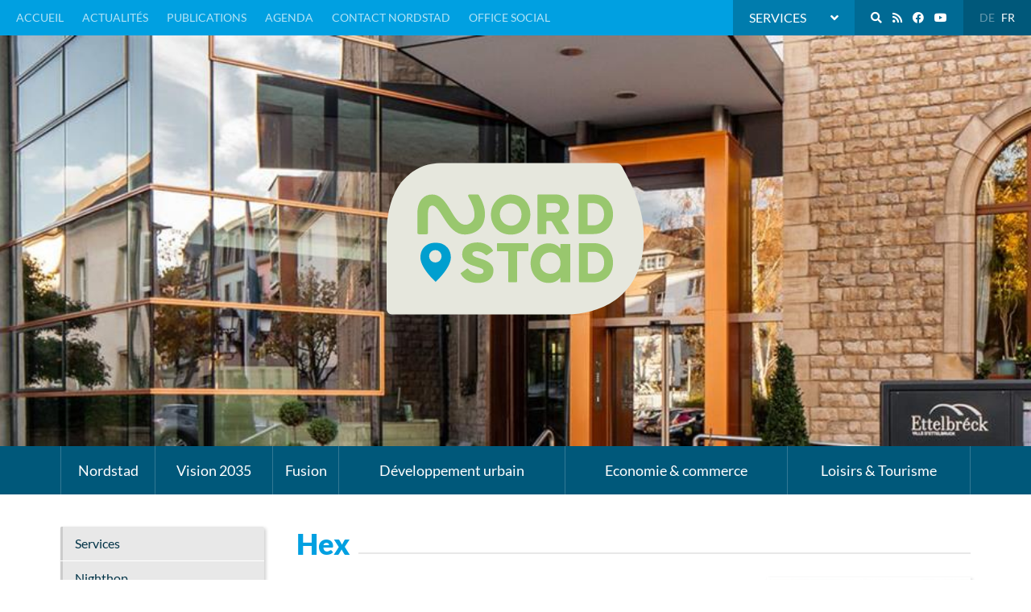

--- FILE ---
content_type: text/html; charset=utf-8
request_url: https://www.nordstad.lu/services/hex6/
body_size: 60194
content:

<!doctype html>
<html lang="fr" class="chrome chrome-131">
<head>
<meta charset="utf-8" />
<meta http-equiv="Accept-CH" content="DPR,ViewPort-Width,Width" />

<link href="https://fonts.googleapis.com" rel="dns-prefetch" />
<link href="https://fonts.gstatic.com" rel="dns-prefetch" />
<link href="https://fonts.googleapis.com" rel="preconnect" />
<link href="https://fonts.gstatic.com" rel="preconnect" />
<link href="/custom/css/responsive.less?v=26" rel="prefetch" type="style" />

<link rel="stylesheet" type="text/css" href="/util/fontawesome5/fontawesome_solid.min.css" />
<link rel="stylesheet" type="text/css" href="/util/jquery/fancybox/jquery.fancybox.min.css" />
<style nonce="3017db030f1e4642adb72bebf4ebfd9e">
/*========================================*/

/*============ FRAMEWORKS ================*/

/*========================================*/

/*!
 * Bootstrap v3.4.0 (https://getbootstrap.com/)
 * Copyright 2011-2018 Twitter, Inc.
 * Licensed under MIT (https://github.com/twbs/bootstrap/blob/master/LICENSE)
 */

/*! normalize.css v3.0.3 | MIT License | github.com/necolas/normalize.css */

html {
  font-family: sans-serif;
  -ms-text-size-adjust: 100%;
  -webkit-text-size-adjust: 100%;
}
body {
  margin: 0;
}
article,
aside,
details,
figcaption,
figure,
footer,
header,
hgroup,
main,
menu,
nav,
section,
summary {
  display: block;
}
audio,
canvas,
progress,
video {
  display: inline-block;
  vertical-align: baseline;
}
audio:not([controls]) {
  display: none;
  height: 0;
}
[hidden],
template {
  display: none;
}
a {
  background-color: transparent;
}
a:active,
a:hover {
  outline: 0;
}
abbr[title] {
  border-bottom: none;
  text-decoration: underline;
  text-decoration: underline dotted;
}
b,
strong {
  font-weight: bold;
}
dfn {
  font-style: italic;
}
h1 {
  font-size: 2em;
  margin: 0.67em 0;
}
mark {
  background: #ff0;
  color: #000;
}
small {
  font-size: 80%;
}
sub,
sup {
  font-size: 75%;
  line-height: 0;
  position: relative;
  vertical-align: baseline;
}
sup {
  top: -0.5em;
}
sub {
  bottom: -0.25em;
}
img {
  border: 0;
}
svg:not(:root) {
  overflow: hidden;
}
figure {
  margin: 1em 40px;
}
hr {
  box-sizing: content-box;
  height: 0;
}
pre {
  overflow: auto;
}
code,
kbd,
pre,
samp {
  font-family: monospace, monospace;
  font-size: 1em;
}
button,
input,
optgroup,
select,
textarea {
  color: inherit;
  font: inherit;
  margin: 0;
}
button {
  overflow: visible;
}
button,
select {
  text-transform: none;
}
button,
html input[type="button"],
input[type="reset"],
input[type="submit"] {
  -webkit-appearance: button;
  cursor: pointer;
}
button[disabled],
html input[disabled] {
  cursor: default;
}
button::-moz-focus-inner,
input::-moz-focus-inner {
  border: 0;
  padding: 0;
}
input {
  line-height: normal;
}
input[type="checkbox"],
input[type="radio"] {
  box-sizing: border-box;
  padding: 0;
}
input[type="number"]::-webkit-inner-spin-button,
input[type="number"]::-webkit-outer-spin-button {
  height: auto;
}
input[type="search"] {
  -webkit-appearance: textfield;
  box-sizing: content-box;
}
input[type="search"]::-webkit-search-cancel-button,
input[type="search"]::-webkit-search-decoration {
  -webkit-appearance: none;
}
fieldset {
  border: 1px solid #c0c0c0;
  margin: 0 2px;
  padding: 0.35em 0.625em 0.75em;
}
legend {
  border: 0;
  padding: 0;
}
textarea {
  overflow: auto;
}
optgroup {
  font-weight: bold;
}
table {
  border-collapse: collapse;
  border-spacing: 0;
}
td,
th {
  padding: 0;
}
/*! Source: https://github.com/h5bp/html5-boilerplate/blob/master/src/css/main.css */

@media print {
  *,
  *:before,
  *:after {
    color: #000 !important;
    text-shadow: none !important;
    background: transparent !important;
    box-shadow: none !important;
  }
  a,
  a:visited {
    text-decoration: underline;
  }
  a[href]:after {
    content: " (" attr(href) ")";
  }
  abbr[title]:after {
    content: " (" attr(title) ")";
  }
  a[href^="#"]:after,
  a[href^="javascript:"]:after {
    content: "";
  }
  pre,
  blockquote {
    border: 1px solid #999;
    page-break-inside: avoid;
  }
  thead {
    display: table-header-group;
  }
  tr,
  img {
    page-break-inside: avoid;
  }
  img {
    max-width: 100% !important;
  }
  p,
  h2,
  h3 {
    orphans: 3;
    widows: 3;
  }
  h2,
  h3 {
    page-break-after: avoid;
  }
  .navbar {
    display: none;
  }
  .btn > .caret,
  .dropup > .btn > .caret {
    border-top-color: #000 !important;
  }
  .label {
    border: 1px solid #000;
  }
  .table {
    border-collapse: collapse !important;
  }
  .table td,
  .table th {
    background-color: #fff !important;
  }
  .table-bordered th,
  .table-bordered td {
    border: 1px solid #ddd !important;
  }
}
@font-face {
  font-family: "Glyphicons Halflings";
  src: url("/util/bootstrap3/fonts/glyphicons-halflings-regular.eot?");
  src: url("/util/bootstrap3/fonts/glyphicons-halflings-regular.eot?#iefix") format("embedded-opentype"), url("/util/bootstrap3/fonts/glyphicons-halflings-regular.woff2") format("woff2"), url("/util/bootstrap3/fonts/glyphicons-halflings-regular.woff") format("woff"), url("/util/bootstrap3/fonts/glyphicons-halflings-regular.ttf") format("truetype"), url("/util/bootstrap3/fonts/glyphicons-halflings-regular.svg#glyphicons_halflingsregular") format("svg");
}
.glyphicon {
  position: relative;
  top: 1px;
  display: inline-block;
  font-family: "Glyphicons Halflings";
  font-style: normal;
  font-weight: 400;
  line-height: 1;
  -webkit-font-smoothing: antialiased;
  -moz-osx-font-smoothing: grayscale;
}
.glyphicon-asterisk:before {
  content: "*";
}
.glyphicon-plus:before {
  content: "+";
}
.glyphicon-euro:before,
.glyphicon-eur:before {
  content: "€";
}
.glyphicon-minus:before {
  content: "−";
}
.glyphicon-cloud:before {
  content: "☁";
}
.glyphicon-envelope:before {
  content: "✉";
}
.glyphicon-pencil:before {
  content: "✏";
}
.glyphicon-glass:before {
  content: "";
}
.glyphicon-music:before {
  content: "";
}
.glyphicon-search:before {
  content: "";
}
.glyphicon-heart:before {
  content: "";
}
.glyphicon-star:before {
  content: "";
}
.glyphicon-star-empty:before {
  content: "";
}
.glyphicon-user:before {
  content: "";
}
.glyphicon-film:before {
  content: "";
}
.glyphicon-th-large:before {
  content: "";
}
.glyphicon-th:before {
  content: "";
}
.glyphicon-th-list:before {
  content: "";
}
.glyphicon-ok:before {
  content: "";
}
.glyphicon-remove:before {
  content: "";
}
.glyphicon-zoom-in:before {
  content: "";
}
.glyphicon-zoom-out:before {
  content: "";
}
.glyphicon-off:before {
  content: "";
}
.glyphicon-signal:before {
  content: "";
}
.glyphicon-cog:before {
  content: "";
}
.glyphicon-trash:before {
  content: "";
}
.glyphicon-home:before {
  content: "";
}
.glyphicon-file:before {
  content: "";
}
.glyphicon-time:before {
  content: "";
}
.glyphicon-road:before {
  content: "";
}
.glyphicon-download-alt:before {
  content: "";
}
.glyphicon-download:before {
  content: "";
}
.glyphicon-upload:before {
  content: "";
}
.glyphicon-inbox:before {
  content: "";
}
.glyphicon-play-circle:before {
  content: "";
}
.glyphicon-repeat:before {
  content: "";
}
.glyphicon-refresh:before {
  content: "";
}
.glyphicon-list-alt:before {
  content: "";
}
.glyphicon-lock:before {
  content: "";
}
.glyphicon-flag:before {
  content: "";
}
.glyphicon-headphones:before {
  content: "";
}
.glyphicon-volume-off:before {
  content: "";
}
.glyphicon-volume-down:before {
  content: "";
}
.glyphicon-volume-up:before {
  content: "";
}
.glyphicon-qrcode:before {
  content: "";
}
.glyphicon-barcode:before {
  content: "";
}
.glyphicon-tag:before {
  content: "";
}
.glyphicon-tags:before {
  content: "";
}
.glyphicon-book:before {
  content: "";
}
.glyphicon-bookmark:before {
  content: "";
}
.glyphicon-print:before {
  content: "";
}
.glyphicon-camera:before {
  content: "";
}
.glyphicon-font:before {
  content: "";
}
.glyphicon-bold:before {
  content: "";
}
.glyphicon-italic:before {
  content: "";
}
.glyphicon-text-height:before {
  content: "";
}
.glyphicon-text-width:before {
  content: "";
}
.glyphicon-align-left:before {
  content: "";
}
.glyphicon-align-center:before {
  content: "";
}
.glyphicon-align-right:before {
  content: "";
}
.glyphicon-align-justify:before {
  content: "";
}
.glyphicon-list:before {
  content: "";
}
.glyphicon-indent-left:before {
  content: "";
}
.glyphicon-indent-right:before {
  content: "";
}
.glyphicon-facetime-video:before {
  content: "";
}
.glyphicon-picture:before {
  content: "";
}
.glyphicon-map-marker:before {
  content: "";
}
.glyphicon-adjust:before {
  content: "";
}
.glyphicon-tint:before {
  content: "";
}
.glyphicon-edit:before {
  content: "";
}
.glyphicon-share:before {
  content: "";
}
.glyphicon-check:before {
  content: "";
}
.glyphicon-move:before {
  content: "";
}
.glyphicon-step-backward:before {
  content: "";
}
.glyphicon-fast-backward:before {
  content: "";
}
.glyphicon-backward:before {
  content: "";
}
.glyphicon-play:before {
  content: "";
}
.glyphicon-pause:before {
  content: "";
}
.glyphicon-stop:before {
  content: "";
}
.glyphicon-forward:before {
  content: "";
}
.glyphicon-fast-forward:before {
  content: "";
}
.glyphicon-step-forward:before {
  content: "";
}
.glyphicon-eject:before {
  content: "";
}
.glyphicon-chevron-left:before {
  content: "";
}
.glyphicon-chevron-right:before {
  content: "";
}
.glyphicon-plus-sign:before {
  content: "";
}
.glyphicon-minus-sign:before {
  content: "";
}
.glyphicon-remove-sign:before {
  content: "";
}
.glyphicon-ok-sign:before {
  content: "";
}
.glyphicon-question-sign:before {
  content: "";
}
.glyphicon-info-sign:before {
  content: "";
}
.glyphicon-screenshot:before {
  content: "";
}
.glyphicon-remove-circle:before {
  content: "";
}
.glyphicon-ok-circle:before {
  content: "";
}
.glyphicon-ban-circle:before {
  content: "";
}
.glyphicon-arrow-left:before {
  content: "";
}
.glyphicon-arrow-right:before {
  content: "";
}
.glyphicon-arrow-up:before {
  content: "";
}
.glyphicon-arrow-down:before {
  content: "";
}
.glyphicon-share-alt:before {
  content: "";
}
.glyphicon-resize-full:before {
  content: "";
}
.glyphicon-resize-small:before {
  content: "";
}
.glyphicon-exclamation-sign:before {
  content: "";
}
.glyphicon-gift:before {
  content: "";
}
.glyphicon-leaf:before {
  content: "";
}
.glyphicon-fire:before {
  content: "";
}
.glyphicon-eye-open:before {
  content: "";
}
.glyphicon-eye-close:before {
  content: "";
}
.glyphicon-warning-sign:before {
  content: "";
}
.glyphicon-plane:before {
  content: "";
}
.glyphicon-calendar:before {
  content: "";
}
.glyphicon-random:before {
  content: "";
}
.glyphicon-comment:before {
  content: "";
}
.glyphicon-magnet:before {
  content: "";
}
.glyphicon-chevron-up:before {
  content: "";
}
.glyphicon-chevron-down:before {
  content: "";
}
.glyphicon-retweet:before {
  content: "";
}
.glyphicon-shopping-cart:before {
  content: "";
}
.glyphicon-folder-close:before {
  content: "";
}
.glyphicon-folder-open:before {
  content: "";
}
.glyphicon-resize-vertical:before {
  content: "";
}
.glyphicon-resize-horizontal:before {
  content: "";
}
.glyphicon-hdd:before {
  content: "";
}
.glyphicon-bullhorn:before {
  content: "";
}
.glyphicon-bell:before {
  content: "";
}
.glyphicon-certificate:before {
  content: "";
}
.glyphicon-thumbs-up:before {
  content: "";
}
.glyphicon-thumbs-down:before {
  content: "";
}
.glyphicon-hand-right:before {
  content: "";
}
.glyphicon-hand-left:before {
  content: "";
}
.glyphicon-hand-up:before {
  content: "";
}
.glyphicon-hand-down:before {
  content: "";
}
.glyphicon-circle-arrow-right:before {
  content: "";
}
.glyphicon-circle-arrow-left:before {
  content: "";
}
.glyphicon-circle-arrow-up:before {
  content: "";
}
.glyphicon-circle-arrow-down:before {
  content: "";
}
.glyphicon-globe:before {
  content: "";
}
.glyphicon-wrench:before {
  content: "";
}
.glyphicon-tasks:before {
  content: "";
}
.glyphicon-filter:before {
  content: "";
}
.glyphicon-briefcase:before {
  content: "";
}
.glyphicon-fullscreen:before {
  content: "";
}
.glyphicon-dashboard:before {
  content: "";
}
.glyphicon-paperclip:before {
  content: "";
}
.glyphicon-heart-empty:before {
  content: "";
}
.glyphicon-link:before {
  content: "";
}
.glyphicon-phone:before {
  content: "";
}
.glyphicon-pushpin:before {
  content: "";
}
.glyphicon-usd:before {
  content: "";
}
.glyphicon-gbp:before {
  content: "";
}
.glyphicon-sort:before {
  content: "";
}
.glyphicon-sort-by-alphabet:before {
  content: "";
}
.glyphicon-sort-by-alphabet-alt:before {
  content: "";
}
.glyphicon-sort-by-order:before {
  content: "";
}
.glyphicon-sort-by-order-alt:before {
  content: "";
}
.glyphicon-sort-by-attributes:before {
  content: "";
}
.glyphicon-sort-by-attributes-alt:before {
  content: "";
}
.glyphicon-unchecked:before {
  content: "";
}
.glyphicon-expand:before {
  content: "";
}
.glyphicon-collapse-down:before {
  content: "";
}
.glyphicon-collapse-up:before {
  content: "";
}
.glyphicon-log-in:before {
  content: "";
}
.glyphicon-flash:before {
  content: "";
}
.glyphicon-log-out:before {
  content: "";
}
.glyphicon-new-window:before {
  content: "";
}
.glyphicon-record:before {
  content: "";
}
.glyphicon-save:before {
  content: "";
}
.glyphicon-open:before {
  content: "";
}
.glyphicon-saved:before {
  content: "";
}
.glyphicon-import:before {
  content: "";
}
.glyphicon-export:before {
  content: "";
}
.glyphicon-send:before {
  content: "";
}
.glyphicon-floppy-disk:before {
  content: "";
}
.glyphicon-floppy-saved:before {
  content: "";
}
.glyphicon-floppy-remove:before {
  content: "";
}
.glyphicon-floppy-save:before {
  content: "";
}
.glyphicon-floppy-open:before {
  content: "";
}
.glyphicon-credit-card:before {
  content: "";
}
.glyphicon-transfer:before {
  content: "";
}
.glyphicon-cutlery:before {
  content: "";
}
.glyphicon-header:before {
  content: "";
}
.glyphicon-compressed:before {
  content: "";
}
.glyphicon-earphone:before {
  content: "";
}
.glyphicon-phone-alt:before {
  content: "";
}
.glyphicon-tower:before {
  content: "";
}
.glyphicon-stats:before {
  content: "";
}
.glyphicon-sd-video:before {
  content: "";
}
.glyphicon-hd-video:before {
  content: "";
}
.glyphicon-subtitles:before {
  content: "";
}
.glyphicon-sound-stereo:before {
  content: "";
}
.glyphicon-sound-dolby:before {
  content: "";
}
.glyphicon-sound-5-1:before {
  content: "";
}
.glyphicon-sound-6-1:before {
  content: "";
}
.glyphicon-sound-7-1:before {
  content: "";
}
.glyphicon-copyright-mark:before {
  content: "";
}
.glyphicon-registration-mark:before {
  content: "";
}
.glyphicon-cloud-download:before {
  content: "";
}
.glyphicon-cloud-upload:before {
  content: "";
}
.glyphicon-tree-conifer:before {
  content: "";
}
.glyphicon-tree-deciduous:before {
  content: "";
}
.glyphicon-cd:before {
  content: "";
}
.glyphicon-save-file:before {
  content: "";
}
.glyphicon-open-file:before {
  content: "";
}
.glyphicon-level-up:before {
  content: "";
}
.glyphicon-copy:before {
  content: "";
}
.glyphicon-paste:before {
  content: "";
}
.glyphicon-alert:before {
  content: "";
}
.glyphicon-equalizer:before {
  content: "";
}
.glyphicon-king:before {
  content: "";
}
.glyphicon-queen:before {
  content: "";
}
.glyphicon-pawn:before {
  content: "";
}
.glyphicon-bishop:before {
  content: "";
}
.glyphicon-knight:before {
  content: "";
}
.glyphicon-baby-formula:before {
  content: "";
}
.glyphicon-tent:before {
  content: "⛺";
}
.glyphicon-blackboard:before {
  content: "";
}
.glyphicon-bed:before {
  content: "";
}
.glyphicon-apple:before {
  content: "";
}
.glyphicon-erase:before {
  content: "";
}
.glyphicon-hourglass:before {
  content: "⌛";
}
.glyphicon-lamp:before {
  content: "";
}
.glyphicon-duplicate:before {
  content: "";
}
.glyphicon-piggy-bank:before {
  content: "";
}
.glyphicon-scissors:before {
  content: "";
}
.glyphicon-bitcoin:before {
  content: "";
}
.glyphicon-btc:before {
  content: "";
}
.glyphicon-xbt:before {
  content: "";
}
.glyphicon-yen:before {
  content: "¥";
}
.glyphicon-jpy:before {
  content: "¥";
}
.glyphicon-ruble:before {
  content: "₽";
}
.glyphicon-rub:before {
  content: "₽";
}
.glyphicon-scale:before {
  content: "";
}
.glyphicon-ice-lolly:before {
  content: "";
}
.glyphicon-ice-lolly-tasted:before {
  content: "";
}
.glyphicon-education:before {
  content: "";
}
.glyphicon-option-horizontal:before {
  content: "";
}
.glyphicon-option-vertical:before {
  content: "";
}
.glyphicon-menu-hamburger:before {
  content: "";
}
.glyphicon-modal-window:before {
  content: "";
}
.glyphicon-oil:before {
  content: "";
}
.glyphicon-grain:before {
  content: "";
}
.glyphicon-sunglasses:before {
  content: "";
}
.glyphicon-text-size:before {
  content: "";
}
.glyphicon-text-color:before {
  content: "";
}
.glyphicon-text-background:before {
  content: "";
}
.glyphicon-object-align-top:before {
  content: "";
}
.glyphicon-object-align-bottom:before {
  content: "";
}
.glyphicon-object-align-horizontal:before {
  content: "";
}
.glyphicon-object-align-left:before {
  content: "";
}
.glyphicon-object-align-vertical:before {
  content: "";
}
.glyphicon-object-align-right:before {
  content: "";
}
.glyphicon-triangle-right:before {
  content: "";
}
.glyphicon-triangle-left:before {
  content: "";
}
.glyphicon-triangle-bottom:before {
  content: "";
}
.glyphicon-triangle-top:before {
  content: "";
}
.glyphicon-console:before {
  content: "";
}
.glyphicon-superscript:before {
  content: "";
}
.glyphicon-subscript:before {
  content: "";
}
.glyphicon-menu-left:before {
  content: "";
}
.glyphicon-menu-right:before {
  content: "";
}
.glyphicon-menu-down:before {
  content: "";
}
.glyphicon-menu-up:before {
  content: "";
}
* {
  -webkit-box-sizing: border-box;
  -moz-box-sizing: border-box;
  box-sizing: border-box;
}
*:before,
*:after {
  -webkit-box-sizing: border-box;
  -moz-box-sizing: border-box;
  box-sizing: border-box;
}
html {
  font-size: 10px;
  -webkit-tap-highlight-color: rgba(0, 0, 0, 0);
}
body {
  font-family: "Helvetica Neue", Helvetica, Arial, sans-serif;
  font-size: 14px;
  line-height: 1.42857143;
  color: #333;
  background-color: #fff;
}
input,
button,
select,
textarea {
  font-family: inherit;
  font-size: inherit;
  line-height: inherit;
}
a {
  color: #337ab7;
  text-decoration: none;
}
a:hover,
a:focus {
  color: #23527c;
  text-decoration: underline;
}
a:focus {
  outline: 5px auto -webkit-focus-ring-color;
  outline-offset: -2px;
}
figure {
  margin: 0;
}
img {
  vertical-align: middle;
}
.img-responsive,
.thumbnail > img,
.thumbnail a > img,
.carousel-inner > .item > img,
.carousel-inner > .item > a > img {
  display: block;
  max-width: 100%;
  height: auto;
}
.img-rounded {
  border-radius: 6px;
}
.img-thumbnail {
  padding: 4px;
  line-height: 1.42857143;
  background-color: #fff;
  border: 1px solid #ddd;
  border-radius: 4px;
  -webkit-transition: all 0.2s ease-in-out;
  -o-transition: all 0.2s ease-in-out;
  transition: all 0.2s ease-in-out;
  display: inline-block;
  max-width: 100%;
  height: auto;
}
.img-circle {
  border-radius: 50%;
}
hr {
  margin-top: 20px;
  margin-bottom: 20px;
  border: 0;
  border-top: 1px solid #eee;
}
.sr-only {
  position: absolute;
  width: 1px;
  height: 1px;
  padding: 0;
  margin: -1px;
  overflow: hidden;
  clip: rect(0, 0, 0, 0);
  border: 0;
}
.sr-only-focusable:active,
.sr-only-focusable:focus {
  position: static;
  width: auto;
  height: auto;
  margin: 0;
  overflow: visible;
  clip: auto;
}
[role="button"] {
  cursor: pointer;
}
h1,
h2,
h3,
h4,
h5,
h6,
.h1,
.h2,
.h3,
.h4,
.h5,
.h6 {
  font-family: inherit;
  font-weight: 500;
  line-height: 1.1;
  color: inherit;
}
h1 small,
h2 small,
h3 small,
h4 small,
h5 small,
h6 small,
.h1 small,
.h2 small,
.h3 small,
.h4 small,
.h5 small,
.h6 small,
h1 .small,
h2 .small,
h3 .small,
h4 .small,
h5 .small,
h6 .small,
.h1 .small,
.h2 .small,
.h3 .small,
.h4 .small,
.h5 .small,
.h6 .small {
  font-weight: 400;
  line-height: 1;
  color: #777;
}
h1,
.h1,
h2,
.h2,
h3,
.h3 {
  margin-top: 20px;
  margin-bottom: 10px;
}
h1 small,
.h1 small,
h2 small,
.h2 small,
h3 small,
.h3 small,
h1 .small,
.h1 .small,
h2 .small,
.h2 .small,
h3 .small,
.h3 .small {
  font-size: 65%;
}
h4,
.h4,
h5,
.h5,
h6,
.h6 {
  margin-top: 10px;
  margin-bottom: 10px;
}
h4 small,
.h4 small,
h5 small,
.h5 small,
h6 small,
.h6 small,
h4 .small,
.h4 .small,
h5 .small,
.h5 .small,
h6 .small,
.h6 .small {
  font-size: 75%;
}
h1,
.h1 {
  font-size: 36px;
}
h2,
.h2 {
  font-size: 30px;
}
h3,
.h3 {
  font-size: 24px;
}
h4,
.h4 {
  font-size: 18px;
}
h5,
.h5 {
  font-size: 14px;
}
h6,
.h6 {
  font-size: 12px;
}
p {
  margin: 0 0 10px;
}
.lead {
  margin-bottom: 20px;
  font-size: 16px;
  font-weight: 300;
  line-height: 1.4;
}
@media (min-width: 768px) {
  .lead {
    font-size: 21px;
  }
}
small,
.small {
  font-size: 85%;
}
mark,
.mark {
  padding: 0.2em;
  background-color: #fcf8e3;
}
.text-left {
  text-align: left;
}
.text-right {
  text-align: right;
}
.text-center {
  text-align: center;
}
.text-justify {
  text-align: justify;
}
.text-nowrap {
  white-space: nowrap;
}
.text-lowercase {
  text-transform: lowercase;
}
.text-uppercase {
  text-transform: uppercase;
}
.text-capitalize {
  text-transform: capitalize;
}
.text-muted {
  color: #777;
}
.text-primary {
  color: #337ab7;
}
a.text-primary:hover,
a.text-primary:focus {
  color: #286090;
}
.text-success {
  color: #3c763d;
}
a.text-success:hover,
a.text-success:focus {
  color: #2b542c;
}
.text-info {
  color: #31708f;
}
a.text-info:hover,
a.text-info:focus {
  color: #245269;
}
.text-warning {
  color: #8a6d3b;
}
a.text-warning:hover,
a.text-warning:focus {
  color: #66512c;
}
.text-danger {
  color: #a94442;
}
a.text-danger:hover,
a.text-danger:focus {
  color: #843534;
}
.bg-primary {
  color: #fff;
  background-color: #337ab7;
}
a.bg-primary:hover,
a.bg-primary:focus {
  background-color: #286090;
}
.bg-success {
  background-color: #dff0d8;
}
a.bg-success:hover,
a.bg-success:focus {
  background-color: #c1e2b3;
}
.bg-info {
  background-color: #d9edf7;
}
a.bg-info:hover,
a.bg-info:focus {
  background-color: #afd9ee;
}
.bg-warning {
  background-color: #fcf8e3;
}
a.bg-warning:hover,
a.bg-warning:focus {
  background-color: #f7ecb5;
}
.bg-danger {
  background-color: #f2dede;
}
a.bg-danger:hover,
a.bg-danger:focus {
  background-color: #e4b9b9;
}
.page-header {
  padding-bottom: 9px;
  margin: 40px 0 20px;
  border-bottom: 1px solid #eee;
}
ul,
ol {
  margin-top: 0;
  margin-bottom: 10px;
}
ul ul,
ol ul,
ul ol,
ol ol {
  margin-bottom: 0;
}
.list-unstyled {
  padding-left: 0;
  list-style: none;
}
.list-inline {
  padding-left: 0;
  list-style: none;
  margin-left: -5px;
}
.list-inline > li {
  display: inline-block;
  padding-right: 5px;
  padding-left: 5px;
}
dl {
  margin-top: 0;
  margin-bottom: 20px;
}
dt,
dd {
  line-height: 1.42857143;
}
dt {
  font-weight: 700;
}
dd {
  margin-left: 0;
}
@media (min-width: 768px) {
  .dl-horizontal dt {
    float: left;
    width: 160px;
    clear: left;
    text-align: right;
    overflow: hidden;
    text-overflow: ellipsis;
    white-space: nowrap;
  }
  .dl-horizontal dd {
    margin-left: 180px;
  }
}
abbr[title],
abbr[data-original-title] {
  cursor: help;
}
.initialism {
  font-size: 90%;
  text-transform: uppercase;
}
blockquote {
  padding: 10px 20px;
  margin: 0 0 20px;
  font-size: 17.5px;
  border-left: 5px solid #eee;
}
blockquote p:last-child,
blockquote ul:last-child,
blockquote ol:last-child {
  margin-bottom: 0;
}
blockquote footer,
blockquote small,
blockquote .small {
  display: block;
  font-size: 80%;
  line-height: 1.42857143;
  color: #777;
}
blockquote footer:before,
blockquote small:before,
blockquote .small:before {
  content: "— ";
}
.blockquote-reverse,
blockquote.pull-right {
  padding-right: 15px;
  padding-left: 0;
  text-align: right;
  border-right: 5px solid #eee;
  border-left: 0;
}
.blockquote-reverse footer:before,
blockquote.pull-right footer:before,
.blockquote-reverse small:before,
blockquote.pull-right small:before,
.blockquote-reverse .small:before,
blockquote.pull-right .small:before {
  content: "";
}
.blockquote-reverse footer:after,
blockquote.pull-right footer:after,
.blockquote-reverse small:after,
blockquote.pull-right small:after,
.blockquote-reverse .small:after,
blockquote.pull-right .small:after {
  content: " —";
}
address {
  margin-bottom: 20px;
  font-style: normal;
  line-height: 1.42857143;
}
code,
kbd,
pre,
samp {
  font-family: Menlo, Monaco, Consolas, "Courier New", monospace;
}
code {
  padding: 2px 4px;
  font-size: 90%;
  color: #c7254e;
  background-color: #f9f2f4;
  border-radius: 4px;
}
kbd {
  padding: 2px 4px;
  font-size: 90%;
  color: #fff;
  background-color: #333;
  border-radius: 3px;
  box-shadow: inset 0 -1px 0 rgba(0, 0, 0, 0.25);
}
kbd kbd {
  padding: 0;
  font-size: 100%;
  font-weight: 700;
  box-shadow: none;
}
pre {
  display: block;
  padding: 9.5px;
  margin: 0 0 10px;
  font-size: 13px;
  line-height: 1.42857143;
  color: #333;
  word-break: break-all;
  word-wrap: break-word;
  background-color: #f5f5f5;
  border: 1px solid #ccc;
  border-radius: 4px;
}
pre code {
  padding: 0;
  font-size: inherit;
  color: inherit;
  white-space: pre-wrap;
  background-color: transparent;
  border-radius: 0;
}
.pre-scrollable {
  max-height: 340px;
  overflow-y: scroll;
}
.container {
  padding-right: 15px;
  padding-left: 15px;
  margin-right: auto;
  margin-left: auto;
}
@media (min-width: 768px) {
  .container {
    width: 750px;
  }
}
@media (min-width: 992px) {
  .container {
    width: 970px;
  }
}
@media (min-width: 1200px) {
  .container {
    width: 1170px;
  }
}
.container-fluid {
  padding-right: 15px;
  padding-left: 15px;
  margin-right: auto;
  margin-left: auto;
}
.row {
  margin-right: -15px;
  margin-left: -15px;
}
.row-no-gutters {
  margin-right: 0;
  margin-left: 0;
}
.row-no-gutters [class*="col-"] {
  padding-right: 0;
  padding-left: 0;
}
.col-xs-1,
.col-sm-1,
.col-md-1,
.col-lg-1,
.col-xs-2,
.col-sm-2,
.col-md-2,
.col-lg-2,
.col-xs-3,
.col-sm-3,
.col-md-3,
.col-lg-3,
.col-xs-4,
.col-sm-4,
.col-md-4,
.col-lg-4,
.col-xs-5,
.col-sm-5,
.col-md-5,
.col-lg-5,
.col-xs-6,
.col-sm-6,
.col-md-6,
.col-lg-6,
.col-xs-7,
.col-sm-7,
.col-md-7,
.col-lg-7,
.col-xs-8,
.col-sm-8,
.col-md-8,
.col-lg-8,
.col-xs-9,
.col-sm-9,
.col-md-9,
.col-lg-9,
.col-xs-10,
.col-sm-10,
.col-md-10,
.col-lg-10,
.col-xs-11,
.col-sm-11,
.col-md-11,
.col-lg-11,
.col-xs-12,
.col-sm-12,
.col-md-12,
.col-lg-12 {
  position: relative;
  min-height: 1px;
  padding-right: 15px;
  padding-left: 15px;
}
.col-xs-1,
.col-xs-2,
.col-xs-3,
.col-xs-4,
.col-xs-5,
.col-xs-6,
.col-xs-7,
.col-xs-8,
.col-xs-9,
.col-xs-10,
.col-xs-11,
.col-xs-12 {
  float: left;
}
.col-xs-12 {
  width: 100%;
}
.col-xs-11 {
  width: 91.66666667%;
}
.col-xs-10 {
  width: 83.33333333%;
}
.col-xs-9 {
  width: 75%;
}
.col-xs-8 {
  width: 66.66666667%;
}
.col-xs-7 {
  width: 58.33333333%;
}
.col-xs-6 {
  width: 50%;
}
.col-xs-5 {
  width: 41.66666667%;
}
.col-xs-4 {
  width: 33.33333333%;
}
.col-xs-3 {
  width: 25%;
}
.col-xs-2 {
  width: 16.66666667%;
}
.col-xs-1 {
  width: 8.33333333%;
}
.col-xs-pull-12 {
  right: 100%;
}
.col-xs-pull-11 {
  right: 91.66666667%;
}
.col-xs-pull-10 {
  right: 83.33333333%;
}
.col-xs-pull-9 {
  right: 75%;
}
.col-xs-pull-8 {
  right: 66.66666667%;
}
.col-xs-pull-7 {
  right: 58.33333333%;
}
.col-xs-pull-6 {
  right: 50%;
}
.col-xs-pull-5 {
  right: 41.66666667%;
}
.col-xs-pull-4 {
  right: 33.33333333%;
}
.col-xs-pull-3 {
  right: 25%;
}
.col-xs-pull-2 {
  right: 16.66666667%;
}
.col-xs-pull-1 {
  right: 8.33333333%;
}
.col-xs-pull-0 {
  right: auto;
}
.col-xs-push-12 {
  left: 100%;
}
.col-xs-push-11 {
  left: 91.66666667%;
}
.col-xs-push-10 {
  left: 83.33333333%;
}
.col-xs-push-9 {
  left: 75%;
}
.col-xs-push-8 {
  left: 66.66666667%;
}
.col-xs-push-7 {
  left: 58.33333333%;
}
.col-xs-push-6 {
  left: 50%;
}
.col-xs-push-5 {
  left: 41.66666667%;
}
.col-xs-push-4 {
  left: 33.33333333%;
}
.col-xs-push-3 {
  left: 25%;
}
.col-xs-push-2 {
  left: 16.66666667%;
}
.col-xs-push-1 {
  left: 8.33333333%;
}
.col-xs-push-0 {
  left: auto;
}
.col-xs-offset-12 {
  margin-left: 100%;
}
.col-xs-offset-11 {
  margin-left: 91.66666667%;
}
.col-xs-offset-10 {
  margin-left: 83.33333333%;
}
.col-xs-offset-9 {
  margin-left: 75%;
}
.col-xs-offset-8 {
  margin-left: 66.66666667%;
}
.col-xs-offset-7 {
  margin-left: 58.33333333%;
}
.col-xs-offset-6 {
  margin-left: 50%;
}
.col-xs-offset-5 {
  margin-left: 41.66666667%;
}
.col-xs-offset-4 {
  margin-left: 33.33333333%;
}
.col-xs-offset-3 {
  margin-left: 25%;
}
.col-xs-offset-2 {
  margin-left: 16.66666667%;
}
.col-xs-offset-1 {
  margin-left: 8.33333333%;
}
.col-xs-offset-0 {
  margin-left: 0%;
}
@media (min-width: 768px) {
  .col-sm-1,
  .col-sm-2,
  .col-sm-3,
  .col-sm-4,
  .col-sm-5,
  .col-sm-6,
  .col-sm-7,
  .col-sm-8,
  .col-sm-9,
  .col-sm-10,
  .col-sm-11,
  .col-sm-12 {
    float: left;
  }
  .col-sm-12 {
    width: 100%;
  }
  .col-sm-11 {
    width: 91.66666667%;
  }
  .col-sm-10 {
    width: 83.33333333%;
  }
  .col-sm-9 {
    width: 75%;
  }
  .col-sm-8 {
    width: 66.66666667%;
  }
  .col-sm-7 {
    width: 58.33333333%;
  }
  .col-sm-6 {
    width: 50%;
  }
  .col-sm-5 {
    width: 41.66666667%;
  }
  .col-sm-4 {
    width: 33.33333333%;
  }
  .col-sm-3 {
    width: 25%;
  }
  .col-sm-2 {
    width: 16.66666667%;
  }
  .col-sm-1 {
    width: 8.33333333%;
  }
  .col-sm-pull-12 {
    right: 100%;
  }
  .col-sm-pull-11 {
    right: 91.66666667%;
  }
  .col-sm-pull-10 {
    right: 83.33333333%;
  }
  .col-sm-pull-9 {
    right: 75%;
  }
  .col-sm-pull-8 {
    right: 66.66666667%;
  }
  .col-sm-pull-7 {
    right: 58.33333333%;
  }
  .col-sm-pull-6 {
    right: 50%;
  }
  .col-sm-pull-5 {
    right: 41.66666667%;
  }
  .col-sm-pull-4 {
    right: 33.33333333%;
  }
  .col-sm-pull-3 {
    right: 25%;
  }
  .col-sm-pull-2 {
    right: 16.66666667%;
  }
  .col-sm-pull-1 {
    right: 8.33333333%;
  }
  .col-sm-pull-0 {
    right: auto;
  }
  .col-sm-push-12 {
    left: 100%;
  }
  .col-sm-push-11 {
    left: 91.66666667%;
  }
  .col-sm-push-10 {
    left: 83.33333333%;
  }
  .col-sm-push-9 {
    left: 75%;
  }
  .col-sm-push-8 {
    left: 66.66666667%;
  }
  .col-sm-push-7 {
    left: 58.33333333%;
  }
  .col-sm-push-6 {
    left: 50%;
  }
  .col-sm-push-5 {
    left: 41.66666667%;
  }
  .col-sm-push-4 {
    left: 33.33333333%;
  }
  .col-sm-push-3 {
    left: 25%;
  }
  .col-sm-push-2 {
    left: 16.66666667%;
  }
  .col-sm-push-1 {
    left: 8.33333333%;
  }
  .col-sm-push-0 {
    left: auto;
  }
  .col-sm-offset-12 {
    margin-left: 100%;
  }
  .col-sm-offset-11 {
    margin-left: 91.66666667%;
  }
  .col-sm-offset-10 {
    margin-left: 83.33333333%;
  }
  .col-sm-offset-9 {
    margin-left: 75%;
  }
  .col-sm-offset-8 {
    margin-left: 66.66666667%;
  }
  .col-sm-offset-7 {
    margin-left: 58.33333333%;
  }
  .col-sm-offset-6 {
    margin-left: 50%;
  }
  .col-sm-offset-5 {
    margin-left: 41.66666667%;
  }
  .col-sm-offset-4 {
    margin-left: 33.33333333%;
  }
  .col-sm-offset-3 {
    margin-left: 25%;
  }
  .col-sm-offset-2 {
    margin-left: 16.66666667%;
  }
  .col-sm-offset-1 {
    margin-left: 8.33333333%;
  }
  .col-sm-offset-0 {
    margin-left: 0%;
  }
}
@media (min-width: 992px) {
  .col-md-1,
  .col-md-2,
  .col-md-3,
  .col-md-4,
  .col-md-5,
  .col-md-6,
  .col-md-7,
  .col-md-8,
  .col-md-9,
  .col-md-10,
  .col-md-11,
  .col-md-12 {
    float: left;
  }
  .col-md-12 {
    width: 100%;
  }
  .col-md-11 {
    width: 91.66666667%;
  }
  .col-md-10 {
    width: 83.33333333%;
  }
  .col-md-9 {
    width: 75%;
  }
  .col-md-8 {
    width: 66.66666667%;
  }
  .col-md-7 {
    width: 58.33333333%;
  }
  .col-md-6 {
    width: 50%;
  }
  .col-md-5 {
    width: 41.66666667%;
  }
  .col-md-4 {
    width: 33.33333333%;
  }
  .col-md-3 {
    width: 25%;
  }
  .col-md-2 {
    width: 16.66666667%;
  }
  .col-md-1 {
    width: 8.33333333%;
  }
  .col-md-pull-12 {
    right: 100%;
  }
  .col-md-pull-11 {
    right: 91.66666667%;
  }
  .col-md-pull-10 {
    right: 83.33333333%;
  }
  .col-md-pull-9 {
    right: 75%;
  }
  .col-md-pull-8 {
    right: 66.66666667%;
  }
  .col-md-pull-7 {
    right: 58.33333333%;
  }
  .col-md-pull-6 {
    right: 50%;
  }
  .col-md-pull-5 {
    right: 41.66666667%;
  }
  .col-md-pull-4 {
    right: 33.33333333%;
  }
  .col-md-pull-3 {
    right: 25%;
  }
  .col-md-pull-2 {
    right: 16.66666667%;
  }
  .col-md-pull-1 {
    right: 8.33333333%;
  }
  .col-md-pull-0 {
    right: auto;
  }
  .col-md-push-12 {
    left: 100%;
  }
  .col-md-push-11 {
    left: 91.66666667%;
  }
  .col-md-push-10 {
    left: 83.33333333%;
  }
  .col-md-push-9 {
    left: 75%;
  }
  .col-md-push-8 {
    left: 66.66666667%;
  }
  .col-md-push-7 {
    left: 58.33333333%;
  }
  .col-md-push-6 {
    left: 50%;
  }
  .col-md-push-5 {
    left: 41.66666667%;
  }
  .col-md-push-4 {
    left: 33.33333333%;
  }
  .col-md-push-3 {
    left: 25%;
  }
  .col-md-push-2 {
    left: 16.66666667%;
  }
  .col-md-push-1 {
    left: 8.33333333%;
  }
  .col-md-push-0 {
    left: auto;
  }
  .col-md-offset-12 {
    margin-left: 100%;
  }
  .col-md-offset-11 {
    margin-left: 91.66666667%;
  }
  .col-md-offset-10 {
    margin-left: 83.33333333%;
  }
  .col-md-offset-9 {
    margin-left: 75%;
  }
  .col-md-offset-8 {
    margin-left: 66.66666667%;
  }
  .col-md-offset-7 {
    margin-left: 58.33333333%;
  }
  .col-md-offset-6 {
    margin-left: 50%;
  }
  .col-md-offset-5 {
    margin-left: 41.66666667%;
  }
  .col-md-offset-4 {
    margin-left: 33.33333333%;
  }
  .col-md-offset-3 {
    margin-left: 25%;
  }
  .col-md-offset-2 {
    margin-left: 16.66666667%;
  }
  .col-md-offset-1 {
    margin-left: 8.33333333%;
  }
  .col-md-offset-0 {
    margin-left: 0%;
  }
}
@media (min-width: 1200px) {
  .col-lg-1,
  .col-lg-2,
  .col-lg-3,
  .col-lg-4,
  .col-lg-5,
  .col-lg-6,
  .col-lg-7,
  .col-lg-8,
  .col-lg-9,
  .col-lg-10,
  .col-lg-11,
  .col-lg-12 {
    float: left;
  }
  .col-lg-12 {
    width: 100%;
  }
  .col-lg-11 {
    width: 91.66666667%;
  }
  .col-lg-10 {
    width: 83.33333333%;
  }
  .col-lg-9 {
    width: 75%;
  }
  .col-lg-8 {
    width: 66.66666667%;
  }
  .col-lg-7 {
    width: 58.33333333%;
  }
  .col-lg-6 {
    width: 50%;
  }
  .col-lg-5 {
    width: 41.66666667%;
  }
  .col-lg-4 {
    width: 33.33333333%;
  }
  .col-lg-3 {
    width: 25%;
  }
  .col-lg-2 {
    width: 16.66666667%;
  }
  .col-lg-1 {
    width: 8.33333333%;
  }
  .col-lg-pull-12 {
    right: 100%;
  }
  .col-lg-pull-11 {
    right: 91.66666667%;
  }
  .col-lg-pull-10 {
    right: 83.33333333%;
  }
  .col-lg-pull-9 {
    right: 75%;
  }
  .col-lg-pull-8 {
    right: 66.66666667%;
  }
  .col-lg-pull-7 {
    right: 58.33333333%;
  }
  .col-lg-pull-6 {
    right: 50%;
  }
  .col-lg-pull-5 {
    right: 41.66666667%;
  }
  .col-lg-pull-4 {
    right: 33.33333333%;
  }
  .col-lg-pull-3 {
    right: 25%;
  }
  .col-lg-pull-2 {
    right: 16.66666667%;
  }
  .col-lg-pull-1 {
    right: 8.33333333%;
  }
  .col-lg-pull-0 {
    right: auto;
  }
  .col-lg-push-12 {
    left: 100%;
  }
  .col-lg-push-11 {
    left: 91.66666667%;
  }
  .col-lg-push-10 {
    left: 83.33333333%;
  }
  .col-lg-push-9 {
    left: 75%;
  }
  .col-lg-push-8 {
    left: 66.66666667%;
  }
  .col-lg-push-7 {
    left: 58.33333333%;
  }
  .col-lg-push-6 {
    left: 50%;
  }
  .col-lg-push-5 {
    left: 41.66666667%;
  }
  .col-lg-push-4 {
    left: 33.33333333%;
  }
  .col-lg-push-3 {
    left: 25%;
  }
  .col-lg-push-2 {
    left: 16.66666667%;
  }
  .col-lg-push-1 {
    left: 8.33333333%;
  }
  .col-lg-push-0 {
    left: auto;
  }
  .col-lg-offset-12 {
    margin-left: 100%;
  }
  .col-lg-offset-11 {
    margin-left: 91.66666667%;
  }
  .col-lg-offset-10 {
    margin-left: 83.33333333%;
  }
  .col-lg-offset-9 {
    margin-left: 75%;
  }
  .col-lg-offset-8 {
    margin-left: 66.66666667%;
  }
  .col-lg-offset-7 {
    margin-left: 58.33333333%;
  }
  .col-lg-offset-6 {
    margin-left: 50%;
  }
  .col-lg-offset-5 {
    margin-left: 41.66666667%;
  }
  .col-lg-offset-4 {
    margin-left: 33.33333333%;
  }
  .col-lg-offset-3 {
    margin-left: 25%;
  }
  .col-lg-offset-2 {
    margin-left: 16.66666667%;
  }
  .col-lg-offset-1 {
    margin-left: 8.33333333%;
  }
  .col-lg-offset-0 {
    margin-left: 0%;
  }
}
table {
  background-color: transparent;
}
table col[class*="col-"] {
  position: static;
  display: table-column;
  float: none;
}
table td[class*="col-"],
table th[class*="col-"] {
  position: static;
  display: table-cell;
  float: none;
}
caption {
  padding-top: 8px;
  padding-bottom: 8px;
  color: #777;
  text-align: left;
}
th {
  text-align: left;
}
.table {
  width: 100%;
  max-width: 100%;
  margin-bottom: 20px;
}
.table > thead > tr > th,
.table > tbody > tr > th,
.table > tfoot > tr > th,
.table > thead > tr > td,
.table > tbody > tr > td,
.table > tfoot > tr > td {
  padding: 8px;
  line-height: 1.42857143;
  vertical-align: top;
  border-top: 1px solid #ddd;
}
.table > thead > tr > th {
  vertical-align: bottom;
  border-bottom: 2px solid #ddd;
}
.table > caption + thead > tr:first-child > th,
.table > colgroup + thead > tr:first-child > th,
.table > thead:first-child > tr:first-child > th,
.table > caption + thead > tr:first-child > td,
.table > colgroup + thead > tr:first-child > td,
.table > thead:first-child > tr:first-child > td {
  border-top: 0;
}
.table > tbody + tbody {
  border-top: 2px solid #ddd;
}
.table .table {
  background-color: #fff;
}
.table-condensed > thead > tr > th,
.table-condensed > tbody > tr > th,
.table-condensed > tfoot > tr > th,
.table-condensed > thead > tr > td,
.table-condensed > tbody > tr > td,
.table-condensed > tfoot > tr > td {
  padding: 5px;
}
.table-bordered {
  border: 1px solid #ddd;
}
.table-bordered > thead > tr > th,
.table-bordered > tbody > tr > th,
.table-bordered > tfoot > tr > th,
.table-bordered > thead > tr > td,
.table-bordered > tbody > tr > td,
.table-bordered > tfoot > tr > td {
  border: 1px solid #ddd;
}
.table-bordered > thead > tr > th,
.table-bordered > thead > tr > td {
  border-bottom-width: 2px;
}
.table-striped > tbody > tr:nth-of-type(odd) {
  background-color: #f9f9f9;
}
.table-hover > tbody > tr:hover {
  background-color: #f5f5f5;
}
.table > thead > tr > td.active,
.table > tbody > tr > td.active,
.table > tfoot > tr > td.active,
.table > thead > tr > th.active,
.table > tbody > tr > th.active,
.table > tfoot > tr > th.active,
.table > thead > tr.active > td,
.table > tbody > tr.active > td,
.table > tfoot > tr.active > td,
.table > thead > tr.active > th,
.table > tbody > tr.active > th,
.table > tfoot > tr.active > th {
  background-color: #f5f5f5;
}
.table-hover > tbody > tr > td.active:hover,
.table-hover > tbody > tr > th.active:hover,
.table-hover > tbody > tr.active:hover > td,
.table-hover > tbody > tr:hover > .active,
.table-hover > tbody > tr.active:hover > th {
  background-color: #e8e8e8;
}
.table > thead > tr > td.success,
.table > tbody > tr > td.success,
.table > tfoot > tr > td.success,
.table > thead > tr > th.success,
.table > tbody > tr > th.success,
.table > tfoot > tr > th.success,
.table > thead > tr.success > td,
.table > tbody > tr.success > td,
.table > tfoot > tr.success > td,
.table > thead > tr.success > th,
.table > tbody > tr.success > th,
.table > tfoot > tr.success > th {
  background-color: #dff0d8;
}
.table-hover > tbody > tr > td.success:hover,
.table-hover > tbody > tr > th.success:hover,
.table-hover > tbody > tr.success:hover > td,
.table-hover > tbody > tr:hover > .success,
.table-hover > tbody > tr.success:hover > th {
  background-color: #d0e9c6;
}
.table > thead > tr > td.info,
.table > tbody > tr > td.info,
.table > tfoot > tr > td.info,
.table > thead > tr > th.info,
.table > tbody > tr > th.info,
.table > tfoot > tr > th.info,
.table > thead > tr.info > td,
.table > tbody > tr.info > td,
.table > tfoot > tr.info > td,
.table > thead > tr.info > th,
.table > tbody > tr.info > th,
.table > tfoot > tr.info > th {
  background-color: #d9edf7;
}
.table-hover > tbody > tr > td.info:hover,
.table-hover > tbody > tr > th.info:hover,
.table-hover > tbody > tr.info:hover > td,
.table-hover > tbody > tr:hover > .info,
.table-hover > tbody > tr.info:hover > th {
  background-color: #c4e3f3;
}
.table > thead > tr > td.warning,
.table > tbody > tr > td.warning,
.table > tfoot > tr > td.warning,
.table > thead > tr > th.warning,
.table > tbody > tr > th.warning,
.table > tfoot > tr > th.warning,
.table > thead > tr.warning > td,
.table > tbody > tr.warning > td,
.table > tfoot > tr.warning > td,
.table > thead > tr.warning > th,
.table > tbody > tr.warning > th,
.table > tfoot > tr.warning > th {
  background-color: #fcf8e3;
}
.table-hover > tbody > tr > td.warning:hover,
.table-hover > tbody > tr > th.warning:hover,
.table-hover > tbody > tr.warning:hover > td,
.table-hover > tbody > tr:hover > .warning,
.table-hover > tbody > tr.warning:hover > th {
  background-color: #faf2cc;
}
.table > thead > tr > td.danger,
.table > tbody > tr > td.danger,
.table > tfoot > tr > td.danger,
.table > thead > tr > th.danger,
.table > tbody > tr > th.danger,
.table > tfoot > tr > th.danger,
.table > thead > tr.danger > td,
.table > tbody > tr.danger > td,
.table > tfoot > tr.danger > td,
.table > thead > tr.danger > th,
.table > tbody > tr.danger > th,
.table > tfoot > tr.danger > th {
  background-color: #f2dede;
}
.table-hover > tbody > tr > td.danger:hover,
.table-hover > tbody > tr > th.danger:hover,
.table-hover > tbody > tr.danger:hover > td,
.table-hover > tbody > tr:hover > .danger,
.table-hover > tbody > tr.danger:hover > th {
  background-color: #ebcccc;
}
.table-responsive {
  min-height: 0.01%;
  overflow-x: auto;
}
@media screen and (max-width: 767px) {
  .table-responsive {
    width: 100%;
    margin-bottom: 15px;
    overflow-y: hidden;
    -ms-overflow-style: -ms-autohiding-scrollbar;
    border: 1px solid #ddd;
  }
  .table-responsive > .table {
    margin-bottom: 0;
  }
  .table-responsive > .table > thead > tr > th,
  .table-responsive > .table > tbody > tr > th,
  .table-responsive > .table > tfoot > tr > th,
  .table-responsive > .table > thead > tr > td,
  .table-responsive > .table > tbody > tr > td,
  .table-responsive > .table > tfoot > tr > td {
    white-space: nowrap;
  }
  .table-responsive > .table-bordered {
    border: 0;
  }
  .table-responsive > .table-bordered > thead > tr > th:first-child,
  .table-responsive > .table-bordered > tbody > tr > th:first-child,
  .table-responsive > .table-bordered > tfoot > tr > th:first-child,
  .table-responsive > .table-bordered > thead > tr > td:first-child,
  .table-responsive > .table-bordered > tbody > tr > td:first-child,
  .table-responsive > .table-bordered > tfoot > tr > td:first-child {
    border-left: 0;
  }
  .table-responsive > .table-bordered > thead > tr > th:last-child,
  .table-responsive > .table-bordered > tbody > tr > th:last-child,
  .table-responsive > .table-bordered > tfoot > tr > th:last-child,
  .table-responsive > .table-bordered > thead > tr > td:last-child,
  .table-responsive > .table-bordered > tbody > tr > td:last-child,
  .table-responsive > .table-bordered > tfoot > tr > td:last-child {
    border-right: 0;
  }
  .table-responsive > .table-bordered > tbody > tr:last-child > th,
  .table-responsive > .table-bordered > tfoot > tr:last-child > th,
  .table-responsive > .table-bordered > tbody > tr:last-child > td,
  .table-responsive > .table-bordered > tfoot > tr:last-child > td {
    border-bottom: 0;
  }
}
fieldset {
  min-width: 0;
  padding: 0;
  margin: 0;
  border: 0;
}
legend {
  display: block;
  width: 100%;
  padding: 0;
  margin-bottom: 20px;
  font-size: 21px;
  line-height: inherit;
  color: #333;
  border: 0;
  border-bottom: 1px solid #e5e5e5;
}
label {
  display: inline-block;
  max-width: 100%;
  margin-bottom: 5px;
  font-weight: 700;
}
input[type="search"] {
  -webkit-box-sizing: border-box;
  -moz-box-sizing: border-box;
  box-sizing: border-box;
  -webkit-appearance: none;
  appearance: none;
}
input[type="radio"],
input[type="checkbox"] {
  margin: 4px 0 0;
  margin-top: 1px \9;
  line-height: normal;
}
input[type="radio"][disabled],
input[type="checkbox"][disabled],
input[type="radio"].disabled,
input[type="checkbox"].disabled,
fieldset[disabled] input[type="radio"],
fieldset[disabled] input[type="checkbox"] {
  cursor: not-allowed;
}
input[type="file"] {
  display: block;
}
input[type="range"] {
  display: block;
  width: 100%;
}
select[multiple],
select[size] {
  height: auto;
}
input[type="file"]:focus,
input[type="radio"]:focus,
input[type="checkbox"]:focus {
  outline: 5px auto -webkit-focus-ring-color;
  outline-offset: -2px;
}
output {
  display: block;
  padding-top: 7px;
  font-size: 14px;
  line-height: 1.42857143;
  color: #555;
}
.form-control {
  display: block;
  width: 100%;
  height: 34px;
  padding: 6px 12px;
  font-size: 14px;
  line-height: 1.42857143;
  color: #555;
  background-color: #fff;
  background-image: none;
  border: 1px solid #ccc;
  border-radius: 4px;
  -webkit-box-shadow: inset 0 1px 1px rgba(0, 0, 0, 0.075);
  box-shadow: inset 0 1px 1px rgba(0, 0, 0, 0.075);
  -webkit-transition: border-color ease-in-out 0.15s, box-shadow ease-in-out 0.15s;
  -o-transition: border-color ease-in-out 0.15s, box-shadow ease-in-out 0.15s;
  transition: border-color ease-in-out 0.15s, box-shadow ease-in-out 0.15s;
}
.form-control:focus {
  border-color: #66afe9;
  outline: 0;
  -webkit-box-shadow: inset 0 1px 1px rgba(0, 0, 0, 0.075), 0 0 8px rgba(102, 175, 233, 0.6);
  box-shadow: inset 0 1px 1px rgba(0, 0, 0, 0.075), 0 0 8px rgba(102, 175, 233, 0.6);
}
.form-control::-moz-placeholder {
  color: #999;
  opacity: 1;
}
.form-control:-ms-input-placeholder {
  color: #999;
}
.form-control::-webkit-input-placeholder {
  color: #999;
}
.form-control::-ms-expand {
  background-color: transparent;
  border: 0;
}
.form-control[disabled],
.form-control[readonly],
fieldset[disabled] .form-control {
  background-color: #eee;
  opacity: 1;
}
.form-control[disabled],
fieldset[disabled] .form-control {
  cursor: not-allowed;
}
textarea.form-control {
  height: auto;
}
@media screen and (-webkit-min-device-pixel-ratio: 0) {
  input[type="date"].form-control,
  input[type="time"].form-control,
  input[type="datetime-local"].form-control,
  input[type="month"].form-control {
    line-height: 34px;
  }
  input[type="date"].input-sm,
  input[type="time"].input-sm,
  input[type="datetime-local"].input-sm,
  input[type="month"].input-sm,
  .input-group-sm input[type="date"],
  .input-group-sm input[type="time"],
  .input-group-sm input[type="datetime-local"],
  .input-group-sm input[type="month"] {
    line-height: 30px;
  }
  input[type="date"].input-lg,
  input[type="time"].input-lg,
  input[type="datetime-local"].input-lg,
  input[type="month"].input-lg,
  .input-group-lg input[type="date"],
  .input-group-lg input[type="time"],
  .input-group-lg input[type="datetime-local"],
  .input-group-lg input[type="month"] {
    line-height: 46px;
  }
}
.form-group {
  margin-bottom: 15px;
}
.radio,
.checkbox {
  position: relative;
  display: block;
  margin-top: 10px;
  margin-bottom: 10px;
}
.radio.disabled label,
.checkbox.disabled label,
fieldset[disabled] .radio label,
fieldset[disabled] .checkbox label {
  cursor: not-allowed;
}
.radio label,
.checkbox label {
  min-height: 20px;
  padding-left: 20px;
  margin-bottom: 0;
  font-weight: 400;
  cursor: pointer;
}
.radio input[type="radio"],
.radio-inline input[type="radio"],
.checkbox input[type="checkbox"],
.checkbox-inline input[type="checkbox"] {
  position: absolute;
  margin-top: 4px \9;
}
.radio + .radio,
.checkbox + .checkbox {
  margin-top: -5px;
}
.radio-inline,
.checkbox-inline {
  position: relative;
  display: inline-block;
  padding-left: 20px;
  margin-bottom: 0;
  font-weight: 400;
  vertical-align: middle;
  cursor: pointer;
}
.radio-inline.disabled,
.checkbox-inline.disabled,
fieldset[disabled] .radio-inline,
fieldset[disabled] .checkbox-inline {
  cursor: not-allowed;
}
.radio-inline + .radio-inline,
.checkbox-inline + .checkbox-inline {
  margin-top: 0;
  margin-left: 10px;
}
.form-control-static {
  min-height: 34px;
  padding-top: 7px;
  padding-bottom: 7px;
  margin-bottom: 0;
}
.form-control-static.input-lg,
.form-control-static.input-sm {
  padding-right: 0;
  padding-left: 0;
}
.input-sm {
  height: 30px;
  padding: 5px 10px;
  font-size: 12px;
  line-height: 1.5;
  border-radius: 3px;
}
select.input-sm {
  height: 30px;
  line-height: 30px;
}
textarea.input-sm,
select[multiple].input-sm {
  height: auto;
}
.form-group-sm .form-control {
  height: 30px;
  padding: 5px 10px;
  font-size: 12px;
  line-height: 1.5;
  border-radius: 3px;
}
.form-group-sm select.form-control {
  height: 30px;
  line-height: 30px;
}
.form-group-sm textarea.form-control,
.form-group-sm select[multiple].form-control {
  height: auto;
}
.form-group-sm .form-control-static {
  height: 30px;
  min-height: 32px;
  padding: 6px 10px;
  font-size: 12px;
  line-height: 1.5;
}
.input-lg {
  height: 46px;
  padding: 10px 16px;
  font-size: 18px;
  line-height: 1.3333333;
  border-radius: 6px;
}
select.input-lg {
  height: 46px;
  line-height: 46px;
}
textarea.input-lg,
select[multiple].input-lg {
  height: auto;
}
.form-group-lg .form-control {
  height: 46px;
  padding: 10px 16px;
  font-size: 18px;
  line-height: 1.3333333;
  border-radius: 6px;
}
.form-group-lg select.form-control {
  height: 46px;
  line-height: 46px;
}
.form-group-lg textarea.form-control,
.form-group-lg select[multiple].form-control {
  height: auto;
}
.form-group-lg .form-control-static {
  height: 46px;
  min-height: 38px;
  padding: 11px 16px;
  font-size: 18px;
  line-height: 1.3333333;
}
.has-feedback {
  position: relative;
}
.has-feedback .form-control {
  padding-right: 42.5px;
}
.form-control-feedback {
  position: absolute;
  top: 0;
  right: 0;
  z-index: 2;
  display: block;
  width: 34px;
  height: 34px;
  line-height: 34px;
  text-align: center;
  pointer-events: none;
}
.input-lg + .form-control-feedback,
.input-group-lg + .form-control-feedback,
.form-group-lg .form-control + .form-control-feedback {
  width: 46px;
  height: 46px;
  line-height: 46px;
}
.input-sm + .form-control-feedback,
.input-group-sm + .form-control-feedback,
.form-group-sm .form-control + .form-control-feedback {
  width: 30px;
  height: 30px;
  line-height: 30px;
}
.has-success .help-block,
.has-success .control-label,
.has-success .radio,
.has-success .checkbox,
.has-success .radio-inline,
.has-success .checkbox-inline,
.has-success.radio label,
.has-success.checkbox label,
.has-success.radio-inline label,
.has-success.checkbox-inline label {
  color: #3c763d;
}
.has-success .form-control {
  border-color: #3c763d;
  -webkit-box-shadow: inset 0 1px 1px rgba(0, 0, 0, 0.075);
  box-shadow: inset 0 1px 1px rgba(0, 0, 0, 0.075);
}
.has-success .form-control:focus {
  border-color: #2b542c;
  -webkit-box-shadow: inset 0 1px 1px rgba(0, 0, 0, 0.075), 0 0 6px #67b168;
  box-shadow: inset 0 1px 1px rgba(0, 0, 0, 0.075), 0 0 6px #67b168;
}
.has-success .input-group-addon {
  color: #3c763d;
  background-color: #dff0d8;
  border-color: #3c763d;
}
.has-success .form-control-feedback {
  color: #3c763d;
}
.has-warning .help-block,
.has-warning .control-label,
.has-warning .radio,
.has-warning .checkbox,
.has-warning .radio-inline,
.has-warning .checkbox-inline,
.has-warning.radio label,
.has-warning.checkbox label,
.has-warning.radio-inline label,
.has-warning.checkbox-inline label {
  color: #8a6d3b;
}
.has-warning .form-control {
  border-color: #8a6d3b;
  -webkit-box-shadow: inset 0 1px 1px rgba(0, 0, 0, 0.075);
  box-shadow: inset 0 1px 1px rgba(0, 0, 0, 0.075);
}
.has-warning .form-control:focus {
  border-color: #66512c;
  -webkit-box-shadow: inset 0 1px 1px rgba(0, 0, 0, 0.075), 0 0 6px #c0a16b;
  box-shadow: inset 0 1px 1px rgba(0, 0, 0, 0.075), 0 0 6px #c0a16b;
}
.has-warning .input-group-addon {
  color: #8a6d3b;
  background-color: #fcf8e3;
  border-color: #8a6d3b;
}
.has-warning .form-control-feedback {
  color: #8a6d3b;
}
.has-error .help-block,
.has-error .control-label,
.has-error .radio,
.has-error .checkbox,
.has-error .radio-inline,
.has-error .checkbox-inline,
.has-error.radio label,
.has-error.checkbox label,
.has-error.radio-inline label,
.has-error.checkbox-inline label {
  color: #a94442;
}
.has-error .form-control {
  border-color: #a94442;
  -webkit-box-shadow: inset 0 1px 1px rgba(0, 0, 0, 0.075);
  box-shadow: inset 0 1px 1px rgba(0, 0, 0, 0.075);
}
.has-error .form-control:focus {
  border-color: #843534;
  -webkit-box-shadow: inset 0 1px 1px rgba(0, 0, 0, 0.075), 0 0 6px #ce8483;
  box-shadow: inset 0 1px 1px rgba(0, 0, 0, 0.075), 0 0 6px #ce8483;
}
.has-error .input-group-addon {
  color: #a94442;
  background-color: #f2dede;
  border-color: #a94442;
}
.has-error .form-control-feedback {
  color: #a94442;
}
.has-feedback label ~ .form-control-feedback {
  top: 25px;
}
.has-feedback label.sr-only ~ .form-control-feedback {
  top: 0;
}
.help-block {
  display: block;
  margin-top: 5px;
  margin-bottom: 10px;
  color: #737373;
}
@media (min-width: 768px) {
  .form-inline .form-group {
    display: inline-block;
    margin-bottom: 0;
    vertical-align: middle;
  }
  .form-inline .form-control {
    display: inline-block;
    width: auto;
    vertical-align: middle;
  }
  .form-inline .form-control-static {
    display: inline-block;
  }
  .form-inline .input-group {
    display: inline-table;
    vertical-align: middle;
  }
  .form-inline .input-group .input-group-addon,
  .form-inline .input-group .input-group-btn,
  .form-inline .input-group .form-control {
    width: auto;
  }
  .form-inline .input-group > .form-control {
    width: 100%;
  }
  .form-inline .control-label {
    margin-bottom: 0;
    vertical-align: middle;
  }
  .form-inline .radio,
  .form-inline .checkbox {
    display: inline-block;
    margin-top: 0;
    margin-bottom: 0;
    vertical-align: middle;
  }
  .form-inline .radio label,
  .form-inline .checkbox label {
    padding-left: 0;
  }
  .form-inline .radio input[type="radio"],
  .form-inline .checkbox input[type="checkbox"] {
    position: relative;
    margin-left: 0;
  }
  .form-inline .has-feedback .form-control-feedback {
    top: 0;
  }
}
.form-horizontal .radio,
.form-horizontal .checkbox,
.form-horizontal .radio-inline,
.form-horizontal .checkbox-inline {
  padding-top: 7px;
  margin-top: 0;
  margin-bottom: 0;
}
.form-horizontal .radio,
.form-horizontal .checkbox {
  min-height: 27px;
}
.form-horizontal .form-group {
  margin-right: -15px;
  margin-left: -15px;
}
@media (min-width: 768px) {
  .form-horizontal .control-label {
    padding-top: 7px;
    margin-bottom: 0;
    text-align: right;
  }
}
.form-horizontal .has-feedback .form-control-feedback {
  right: 15px;
}
@media (min-width: 768px) {
  .form-horizontal .form-group-lg .control-label {
    padding-top: 11px;
    font-size: 18px;
  }
}
@media (min-width: 768px) {
  .form-horizontal .form-group-sm .control-label {
    padding-top: 6px;
    font-size: 12px;
  }
}
.btn {
  display: inline-block;
  margin-bottom: 0;
  font-weight: normal;
  text-align: center;
  white-space: nowrap;
  vertical-align: middle;
  touch-action: manipulation;
  cursor: pointer;
  background-image: none;
  border: 1px solid transparent;
  padding: 6px 12px;
  font-size: 14px;
  line-height: 1.42857143;
  border-radius: 4px;
  -webkit-user-select: none;
  -moz-user-select: none;
  -ms-user-select: none;
  user-select: none;
}
.btn:focus,
.btn:active:focus,
.btn.active:focus,
.btn.focus,
.btn:active.focus,
.btn.active.focus {
  outline: 5px auto -webkit-focus-ring-color;
  outline-offset: -2px;
}
.btn:hover,
.btn:focus,
.btn.focus {
  color: #333;
  text-decoration: none;
}
.btn:active,
.btn.active {
  background-image: none;
  outline: 0;
  -webkit-box-shadow: inset 0 3px 5px rgba(0, 0, 0, 0.125);
  box-shadow: inset 0 3px 5px rgba(0, 0, 0, 0.125);
}
.btn.disabled,
.btn[disabled],
fieldset[disabled] .btn {
  cursor: not-allowed;
  filter: alpha(opacity=65);
  opacity: 0.65;
  -webkit-box-shadow: none;
  box-shadow: none;
}
a.btn.disabled,
fieldset[disabled] a.btn {
  pointer-events: none;
}
.btn-default {
  color: #333;
  background-color: #fff;
  border-color: #ccc;
}
.btn-default:focus,
.btn-default.focus {
  color: #333;
  background-color: #e6e6e6;
  border-color: #8c8c8c;
}
.btn-default:hover {
  color: #333;
  background-color: #e6e6e6;
  border-color: #adadad;
}
.btn-default:active,
.btn-default.active,
.open > .dropdown-toggle.btn-default {
  color: #333;
  background-color: #e6e6e6;
  background-image: none;
  border-color: #adadad;
}
.btn-default:active:hover,
.btn-default.active:hover,
.open > .dropdown-toggle.btn-default:hover,
.btn-default:active:focus,
.btn-default.active:focus,
.open > .dropdown-toggle.btn-default:focus,
.btn-default:active.focus,
.btn-default.active.focus,
.open > .dropdown-toggle.btn-default.focus {
  color: #333;
  background-color: #d4d4d4;
  border-color: #8c8c8c;
}
.btn-default.disabled:hover,
.btn-default[disabled]:hover,
fieldset[disabled] .btn-default:hover,
.btn-default.disabled:focus,
.btn-default[disabled]:focus,
fieldset[disabled] .btn-default:focus,
.btn-default.disabled.focus,
.btn-default[disabled].focus,
fieldset[disabled] .btn-default.focus {
  background-color: #fff;
  border-color: #ccc;
}
.btn-default .badge {
  color: #fff;
  background-color: #333;
}
.btn-primary {
  color: #fff;
  background-color: #337ab7;
  border-color: #2e6da4;
}
.btn-primary:focus,
.btn-primary.focus {
  color: #fff;
  background-color: #286090;
  border-color: #122b40;
}
.btn-primary:hover {
  color: #fff;
  background-color: #286090;
  border-color: #204d74;
}
.btn-primary:active,
.btn-primary.active,
.open > .dropdown-toggle.btn-primary {
  color: #fff;
  background-color: #286090;
  background-image: none;
  border-color: #204d74;
}
.btn-primary:active:hover,
.btn-primary.active:hover,
.open > .dropdown-toggle.btn-primary:hover,
.btn-primary:active:focus,
.btn-primary.active:focus,
.open > .dropdown-toggle.btn-primary:focus,
.btn-primary:active.focus,
.btn-primary.active.focus,
.open > .dropdown-toggle.btn-primary.focus {
  color: #fff;
  background-color: #204d74;
  border-color: #122b40;
}
.btn-primary.disabled:hover,
.btn-primary[disabled]:hover,
fieldset[disabled] .btn-primary:hover,
.btn-primary.disabled:focus,
.btn-primary[disabled]:focus,
fieldset[disabled] .btn-primary:focus,
.btn-primary.disabled.focus,
.btn-primary[disabled].focus,
fieldset[disabled] .btn-primary.focus {
  background-color: #337ab7;
  border-color: #2e6da4;
}
.btn-primary .badge {
  color: #337ab7;
  background-color: #fff;
}
.btn-success {
  color: #fff;
  background-color: #5cb85c;
  border-color: #4cae4c;
}
.btn-success:focus,
.btn-success.focus {
  color: #fff;
  background-color: #449d44;
  border-color: #255625;
}
.btn-success:hover {
  color: #fff;
  background-color: #449d44;
  border-color: #398439;
}
.btn-success:active,
.btn-success.active,
.open > .dropdown-toggle.btn-success {
  color: #fff;
  background-color: #449d44;
  background-image: none;
  border-color: #398439;
}
.btn-success:active:hover,
.btn-success.active:hover,
.open > .dropdown-toggle.btn-success:hover,
.btn-success:active:focus,
.btn-success.active:focus,
.open > .dropdown-toggle.btn-success:focus,
.btn-success:active.focus,
.btn-success.active.focus,
.open > .dropdown-toggle.btn-success.focus {
  color: #fff;
  background-color: #398439;
  border-color: #255625;
}
.btn-success.disabled:hover,
.btn-success[disabled]:hover,
fieldset[disabled] .btn-success:hover,
.btn-success.disabled:focus,
.btn-success[disabled]:focus,
fieldset[disabled] .btn-success:focus,
.btn-success.disabled.focus,
.btn-success[disabled].focus,
fieldset[disabled] .btn-success.focus {
  background-color: #5cb85c;
  border-color: #4cae4c;
}
.btn-success .badge {
  color: #5cb85c;
  background-color: #fff;
}
.btn-info {
  color: #fff;
  background-color: #5bc0de;
  border-color: #46b8da;
}
.btn-info:focus,
.btn-info.focus {
  color: #fff;
  background-color: #31b0d5;
  border-color: #1b6d85;
}
.btn-info:hover {
  color: #fff;
  background-color: #31b0d5;
  border-color: #269abc;
}
.btn-info:active,
.btn-info.active,
.open > .dropdown-toggle.btn-info {
  color: #fff;
  background-color: #31b0d5;
  background-image: none;
  border-color: #269abc;
}
.btn-info:active:hover,
.btn-info.active:hover,
.open > .dropdown-toggle.btn-info:hover,
.btn-info:active:focus,
.btn-info.active:focus,
.open > .dropdown-toggle.btn-info:focus,
.btn-info:active.focus,
.btn-info.active.focus,
.open > .dropdown-toggle.btn-info.focus {
  color: #fff;
  background-color: #269abc;
  border-color: #1b6d85;
}
.btn-info.disabled:hover,
.btn-info[disabled]:hover,
fieldset[disabled] .btn-info:hover,
.btn-info.disabled:focus,
.btn-info[disabled]:focus,
fieldset[disabled] .btn-info:focus,
.btn-info.disabled.focus,
.btn-info[disabled].focus,
fieldset[disabled] .btn-info.focus {
  background-color: #5bc0de;
  border-color: #46b8da;
}
.btn-info .badge {
  color: #5bc0de;
  background-color: #fff;
}
.btn-warning {
  color: #fff;
  background-color: #f0ad4e;
  border-color: #eea236;
}
.btn-warning:focus,
.btn-warning.focus {
  color: #fff;
  background-color: #ec971f;
  border-color: #985f0d;
}
.btn-warning:hover {
  color: #fff;
  background-color: #ec971f;
  border-color: #d58512;
}
.btn-warning:active,
.btn-warning.active,
.open > .dropdown-toggle.btn-warning {
  color: #fff;
  background-color: #ec971f;
  background-image: none;
  border-color: #d58512;
}
.btn-warning:active:hover,
.btn-warning.active:hover,
.open > .dropdown-toggle.btn-warning:hover,
.btn-warning:active:focus,
.btn-warning.active:focus,
.open > .dropdown-toggle.btn-warning:focus,
.btn-warning:active.focus,
.btn-warning.active.focus,
.open > .dropdown-toggle.btn-warning.focus {
  color: #fff;
  background-color: #d58512;
  border-color: #985f0d;
}
.btn-warning.disabled:hover,
.btn-warning[disabled]:hover,
fieldset[disabled] .btn-warning:hover,
.btn-warning.disabled:focus,
.btn-warning[disabled]:focus,
fieldset[disabled] .btn-warning:focus,
.btn-warning.disabled.focus,
.btn-warning[disabled].focus,
fieldset[disabled] .btn-warning.focus {
  background-color: #f0ad4e;
  border-color: #eea236;
}
.btn-warning .badge {
  color: #f0ad4e;
  background-color: #fff;
}
.btn-danger {
  color: #fff;
  background-color: #d9534f;
  border-color: #d43f3a;
}
.btn-danger:focus,
.btn-danger.focus {
  color: #fff;
  background-color: #c9302c;
  border-color: #761c19;
}
.btn-danger:hover {
  color: #fff;
  background-color: #c9302c;
  border-color: #ac2925;
}
.btn-danger:active,
.btn-danger.active,
.open > .dropdown-toggle.btn-danger {
  color: #fff;
  background-color: #c9302c;
  background-image: none;
  border-color: #ac2925;
}
.btn-danger:active:hover,
.btn-danger.active:hover,
.open > .dropdown-toggle.btn-danger:hover,
.btn-danger:active:focus,
.btn-danger.active:focus,
.open > .dropdown-toggle.btn-danger:focus,
.btn-danger:active.focus,
.btn-danger.active.focus,
.open > .dropdown-toggle.btn-danger.focus {
  color: #fff;
  background-color: #ac2925;
  border-color: #761c19;
}
.btn-danger.disabled:hover,
.btn-danger[disabled]:hover,
fieldset[disabled] .btn-danger:hover,
.btn-danger.disabled:focus,
.btn-danger[disabled]:focus,
fieldset[disabled] .btn-danger:focus,
.btn-danger.disabled.focus,
.btn-danger[disabled].focus,
fieldset[disabled] .btn-danger.focus {
  background-color: #d9534f;
  border-color: #d43f3a;
}
.btn-danger .badge {
  color: #d9534f;
  background-color: #fff;
}
.btn-link {
  font-weight: 400;
  color: #337ab7;
  border-radius: 0;
}
.btn-link,
.btn-link:active,
.btn-link.active,
.btn-link[disabled],
fieldset[disabled] .btn-link {
  background-color: transparent;
  -webkit-box-shadow: none;
  box-shadow: none;
}
.btn-link,
.btn-link:hover,
.btn-link:focus,
.btn-link:active {
  border-color: transparent;
}
.btn-link:hover,
.btn-link:focus {
  color: #23527c;
  text-decoration: underline;
  background-color: transparent;
}
.btn-link[disabled]:hover,
fieldset[disabled] .btn-link:hover,
.btn-link[disabled]:focus,
fieldset[disabled] .btn-link:focus {
  color: #777;
  text-decoration: none;
}
.btn-lg,
.btn-group-lg > .btn {
  padding: 10px 16px;
  font-size: 18px;
  line-height: 1.3333333;
  border-radius: 6px;
}
.btn-sm,
.btn-group-sm > .btn {
  padding: 5px 10px;
  font-size: 12px;
  line-height: 1.5;
  border-radius: 3px;
}
.btn-xs,
.btn-group-xs > .btn {
  padding: 1px 5px;
  font-size: 12px;
  line-height: 1.5;
  border-radius: 3px;
}
.btn-block {
  display: block;
  width: 100%;
}
.btn-block + .btn-block {
  margin-top: 5px;
}
input[type="submit"].btn-block,
input[type="reset"].btn-block,
input[type="button"].btn-block {
  width: 100%;
}
.fade {
  opacity: 0;
  -webkit-transition: opacity 0.15s linear;
  -o-transition: opacity 0.15s linear;
  transition: opacity 0.15s linear;
}
.fade.in {
  opacity: 1;
}
.collapse {
  display: none;
}
.collapse.in {
  display: block;
}
tr.collapse.in {
  display: table-row;
}
tbody.collapse.in {
  display: table-row-group;
}
.collapsing {
  position: relative;
  height: 0;
  overflow: hidden;
  -webkit-transition-property: height, visibility;
  transition-property: height, visibility;
  -webkit-transition-duration: 0.35s;
  transition-duration: 0.35s;
  -webkit-transition-timing-function: ease;
  transition-timing-function: ease;
}
.caret {
  display: inline-block;
  width: 0;
  height: 0;
  margin-left: 2px;
  vertical-align: middle;
  border-top: 4px dashed;
  border-top: 4px solid \9;
  border-right: 4px solid transparent;
  border-left: 4px solid transparent;
}
.dropup,
.dropdown {
  position: relative;
}
.dropdown-toggle:focus {
  outline: 0;
}
.dropdown-menu {
  position: absolute;
  top: 100%;
  left: 0;
  z-index: 1000;
  display: none;
  float: left;
  min-width: 160px;
  padding: 5px 0;
  margin: 2px 0 0;
  font-size: 14px;
  text-align: left;
  list-style: none;
  background-color: #fff;
  background-clip: padding-box;
  border: 1px solid #ccc;
  border: 1px solid rgba(0, 0, 0, 0.15);
  border-radius: 4px;
  -webkit-box-shadow: 0 6px 12px rgba(0, 0, 0, 0.175);
  box-shadow: 0 6px 12px rgba(0, 0, 0, 0.175);
}
.dropdown-menu.pull-right {
  right: 0;
  left: auto;
}
.dropdown-menu .divider {
  height: 1px;
  margin: 9px 0;
  overflow: hidden;
  background-color: #e5e5e5;
}
.dropdown-menu > li > a {
  display: block;
  padding: 3px 20px;
  clear: both;
  font-weight: 400;
  line-height: 1.42857143;
  color: #333;
  white-space: nowrap;
}
.dropdown-menu > li > a:hover,
.dropdown-menu > li > a:focus {
  color: #262626;
  text-decoration: none;
  background-color: #f5f5f5;
}
.dropdown-menu > .active > a,
.dropdown-menu > .active > a:hover,
.dropdown-menu > .active > a:focus {
  color: #fff;
  text-decoration: none;
  background-color: #337ab7;
  outline: 0;
}
.dropdown-menu > .disabled > a,
.dropdown-menu > .disabled > a:hover,
.dropdown-menu > .disabled > a:focus {
  color: #777;
}
.dropdown-menu > .disabled > a:hover,
.dropdown-menu > .disabled > a:focus {
  text-decoration: none;
  cursor: not-allowed;
  background-color: transparent;
  background-image: none;
  filter: progid:DXImageTransform.Microsoft.gradient(enabled=false);
}
.open > .dropdown-menu {
  display: block;
}
.open > a {
  outline: 0;
}
.dropdown-menu-right {
  right: 0;
  left: auto;
}
.dropdown-menu-left {
  right: auto;
  left: 0;
}
.dropdown-header {
  display: block;
  padding: 3px 20px;
  font-size: 12px;
  line-height: 1.42857143;
  color: #777;
  white-space: nowrap;
}
.dropdown-backdrop {
  position: fixed;
  top: 0;
  right: 0;
  bottom: 0;
  left: 0;
  z-index: 990;
}
.pull-right > .dropdown-menu {
  right: 0;
  left: auto;
}
.dropup .caret,
.navbar-fixed-bottom .dropdown .caret {
  content: "";
  border-top: 0;
  border-bottom: 4px dashed;
  border-bottom: 4px solid \9;
}
.dropup .dropdown-menu,
.navbar-fixed-bottom .dropdown .dropdown-menu {
  top: auto;
  bottom: 100%;
  margin-bottom: 2px;
}
@media (min-width: 768px) {
  .navbar-right .dropdown-menu {
    right: 0;
    left: auto;
  }
  .navbar-right .dropdown-menu-left {
    right: auto;
    left: 0;
  }
}
.btn-group,
.btn-group-vertical {
  position: relative;
  display: inline-block;
  vertical-align: middle;
}
.btn-group > .btn,
.btn-group-vertical > .btn {
  position: relative;
  float: left;
}
.btn-group > .btn:hover,
.btn-group-vertical > .btn:hover,
.btn-group > .btn:focus,
.btn-group-vertical > .btn:focus,
.btn-group > .btn:active,
.btn-group-vertical > .btn:active,
.btn-group > .btn.active,
.btn-group-vertical > .btn.active {
  z-index: 2;
}
.btn-group .btn + .btn,
.btn-group .btn + .btn-group,
.btn-group .btn-group + .btn,
.btn-group .btn-group + .btn-group {
  margin-left: -1px;
}
.btn-toolbar {
  margin-left: -5px;
}
.btn-toolbar .btn,
.btn-toolbar .btn-group,
.btn-toolbar .input-group {
  float: left;
}
.btn-toolbar > .btn,
.btn-toolbar > .btn-group,
.btn-toolbar > .input-group {
  margin-left: 5px;
}
.btn-group > .btn:not(:first-child):not(:last-child):not(.dropdown-toggle) {
  border-radius: 0;
}
.btn-group > .btn:first-child {
  margin-left: 0;
}
.btn-group > .btn:first-child:not(:last-child):not(.dropdown-toggle) {
  border-top-right-radius: 0;
  border-bottom-right-radius: 0;
}
.btn-group > .btn:last-child:not(:first-child),
.btn-group > .dropdown-toggle:not(:first-child) {
  border-top-left-radius: 0;
  border-bottom-left-radius: 0;
}
.btn-group > .btn-group {
  float: left;
}
.btn-group > .btn-group:not(:first-child):not(:last-child) > .btn {
  border-radius: 0;
}
.btn-group > .btn-group:first-child:not(:last-child) > .btn:last-child,
.btn-group > .btn-group:first-child:not(:last-child) > .dropdown-toggle {
  border-top-right-radius: 0;
  border-bottom-right-radius: 0;
}
.btn-group > .btn-group:last-child:not(:first-child) > .btn:first-child {
  border-top-left-radius: 0;
  border-bottom-left-radius: 0;
}
.btn-group .dropdown-toggle:active,
.btn-group.open .dropdown-toggle {
  outline: 0;
}
.btn-group > .btn + .dropdown-toggle {
  padding-right: 8px;
  padding-left: 8px;
}
.btn-group > .btn-lg + .dropdown-toggle {
  padding-right: 12px;
  padding-left: 12px;
}
.btn-group.open .dropdown-toggle {
  -webkit-box-shadow: inset 0 3px 5px rgba(0, 0, 0, 0.125);
  box-shadow: inset 0 3px 5px rgba(0, 0, 0, 0.125);
}
.btn-group.open .dropdown-toggle.btn-link {
  -webkit-box-shadow: none;
  box-shadow: none;
}
.btn .caret {
  margin-left: 0;
}
.btn-lg .caret {
  border-width: 5px 5px 0;
  border-bottom-width: 0;
}
.dropup .btn-lg .caret {
  border-width: 0 5px 5px;
}
.btn-group-vertical > .btn,
.btn-group-vertical > .btn-group,
.btn-group-vertical > .btn-group > .btn {
  display: block;
  float: none;
  width: 100%;
  max-width: 100%;
}
.btn-group-vertical > .btn-group > .btn {
  float: none;
}
.btn-group-vertical > .btn + .btn,
.btn-group-vertical > .btn + .btn-group,
.btn-group-vertical > .btn-group + .btn,
.btn-group-vertical > .btn-group + .btn-group {
  margin-top: -1px;
  margin-left: 0;
}
.btn-group-vertical > .btn:not(:first-child):not(:last-child) {
  border-radius: 0;
}
.btn-group-vertical > .btn:first-child:not(:last-child) {
  border-top-left-radius: 4px;
  border-top-right-radius: 4px;
  border-bottom-right-radius: 0;
  border-bottom-left-radius: 0;
}
.btn-group-vertical > .btn:last-child:not(:first-child) {
  border-top-left-radius: 0;
  border-top-right-radius: 0;
  border-bottom-right-radius: 4px;
  border-bottom-left-radius: 4px;
}
.btn-group-vertical > .btn-group:not(:first-child):not(:last-child) > .btn {
  border-radius: 0;
}
.btn-group-vertical > .btn-group:first-child:not(:last-child) > .btn:last-child,
.btn-group-vertical > .btn-group:first-child:not(:last-child) > .dropdown-toggle {
  border-bottom-right-radius: 0;
  border-bottom-left-radius: 0;
}
.btn-group-vertical > .btn-group:last-child:not(:first-child) > .btn:first-child {
  border-top-left-radius: 0;
  border-top-right-radius: 0;
}
.btn-group-justified {
  display: table;
  width: 100%;
  table-layout: fixed;
  border-collapse: separate;
}
.btn-group-justified > .btn,
.btn-group-justified > .btn-group {
  display: table-cell;
  float: none;
  width: 1%;
}
.btn-group-justified > .btn-group .btn {
  width: 100%;
}
.btn-group-justified > .btn-group .dropdown-menu {
  left: auto;
}
[data-toggle="buttons"] > .btn input[type="radio"],
[data-toggle="buttons"] > .btn-group > .btn input[type="radio"],
[data-toggle="buttons"] > .btn input[type="checkbox"],
[data-toggle="buttons"] > .btn-group > .btn input[type="checkbox"] {
  position: absolute;
  clip: rect(0, 0, 0, 0);
  pointer-events: none;
}
.input-group {
  position: relative;
  display: table;
  border-collapse: separate;
}
.input-group[class*="col-"] {
  float: none;
  padding-right: 0;
  padding-left: 0;
}
.input-group .form-control {
  position: relative;
  z-index: 2;
  float: left;
  width: 100%;
  margin-bottom: 0;
}
.input-group .form-control:focus {
  z-index: 3;
}
.input-group-lg > .form-control,
.input-group-lg > .input-group-addon,
.input-group-lg > .input-group-btn > .btn {
  height: 46px;
  padding: 10px 16px;
  font-size: 18px;
  line-height: 1.3333333;
  border-radius: 6px;
}
select.input-group-lg > .form-control,
select.input-group-lg > .input-group-addon,
select.input-group-lg > .input-group-btn > .btn {
  height: 46px;
  line-height: 46px;
}
textarea.input-group-lg > .form-control,
textarea.input-group-lg > .input-group-addon,
textarea.input-group-lg > .input-group-btn > .btn,
select[multiple].input-group-lg > .form-control,
select[multiple].input-group-lg > .input-group-addon,
select[multiple].input-group-lg > .input-group-btn > .btn {
  height: auto;
}
.input-group-sm > .form-control,
.input-group-sm > .input-group-addon,
.input-group-sm > .input-group-btn > .btn {
  height: 30px;
  padding: 5px 10px;
  font-size: 12px;
  line-height: 1.5;
  border-radius: 3px;
}
select.input-group-sm > .form-control,
select.input-group-sm > .input-group-addon,
select.input-group-sm > .input-group-btn > .btn {
  height: 30px;
  line-height: 30px;
}
textarea.input-group-sm > .form-control,
textarea.input-group-sm > .input-group-addon,
textarea.input-group-sm > .input-group-btn > .btn,
select[multiple].input-group-sm > .form-control,
select[multiple].input-group-sm > .input-group-addon,
select[multiple].input-group-sm > .input-group-btn > .btn {
  height: auto;
}
.input-group-addon,
.input-group-btn,
.input-group .form-control {
  display: table-cell;
}
.input-group-addon:not(:first-child):not(:last-child),
.input-group-btn:not(:first-child):not(:last-child),
.input-group .form-control:not(:first-child):not(:last-child) {
  border-radius: 0;
}
.input-group-addon,
.input-group-btn {
  width: 1%;
  white-space: nowrap;
  vertical-align: middle;
}
.input-group-addon {
  padding: 6px 12px;
  font-size: 14px;
  font-weight: 400;
  line-height: 1;
  color: #555;
  text-align: center;
  background-color: #eee;
  border: 1px solid #ccc;
  border-radius: 4px;
}
.input-group-addon.input-sm {
  padding: 5px 10px;
  font-size: 12px;
  border-radius: 3px;
}
.input-group-addon.input-lg {
  padding: 10px 16px;
  font-size: 18px;
  border-radius: 6px;
}
.input-group-addon input[type="radio"],
.input-group-addon input[type="checkbox"] {
  margin-top: 0;
}
.input-group .form-control:first-child,
.input-group-addon:first-child,
.input-group-btn:first-child > .btn,
.input-group-btn:first-child > .btn-group > .btn,
.input-group-btn:first-child > .dropdown-toggle,
.input-group-btn:last-child > .btn:not(:last-child):not(.dropdown-toggle),
.input-group-btn:last-child > .btn-group:not(:last-child) > .btn {
  border-top-right-radius: 0;
  border-bottom-right-radius: 0;
}
.input-group-addon:first-child {
  border-right: 0;
}
.input-group .form-control:last-child,
.input-group-addon:last-child,
.input-group-btn:last-child > .btn,
.input-group-btn:last-child > .btn-group > .btn,
.input-group-btn:last-child > .dropdown-toggle,
.input-group-btn:first-child > .btn:not(:first-child),
.input-group-btn:first-child > .btn-group:not(:first-child) > .btn {
  border-top-left-radius: 0;
  border-bottom-left-radius: 0;
}
.input-group-addon:last-child {
  border-left: 0;
}
.input-group-btn {
  position: relative;
  font-size: 0;
  white-space: nowrap;
}
.input-group-btn > .btn {
  position: relative;
}
.input-group-btn > .btn + .btn {
  margin-left: -1px;
}
.input-group-btn > .btn:hover,
.input-group-btn > .btn:focus,
.input-group-btn > .btn:active {
  z-index: 2;
}
.input-group-btn:first-child > .btn,
.input-group-btn:first-child > .btn-group {
  margin-right: -1px;
}
.input-group-btn:last-child > .btn,
.input-group-btn:last-child > .btn-group {
  z-index: 2;
  margin-left: -1px;
}
.nav {
  padding-left: 0;
  margin-bottom: 0;
  list-style: none;
}
.nav > li {
  position: relative;
  display: block;
}
.nav > li > a {
  position: relative;
  display: block;
  padding: 10px 15px;
}
.nav > li > a:hover,
.nav > li > a:focus {
  text-decoration: none;
  background-color: #eee;
}
.nav > li.disabled > a {
  color: #777;
}
.nav > li.disabled > a:hover,
.nav > li.disabled > a:focus {
  color: #777;
  text-decoration: none;
  cursor: not-allowed;
  background-color: transparent;
}
.nav .open > a,
.nav .open > a:hover,
.nav .open > a:focus {
  background-color: #eee;
  border-color: #337ab7;
}
.nav .nav-divider {
  height: 1px;
  margin: 9px 0;
  overflow: hidden;
  background-color: #e5e5e5;
}
.nav > li > a > img {
  max-width: none;
}
.nav-tabs {
  border-bottom: 1px solid #ddd;
}
.nav-tabs > li {
  float: left;
  margin-bottom: -1px;
}
.nav-tabs > li > a {
  margin-right: 2px;
  line-height: 1.42857143;
  border: 1px solid transparent;
  border-radius: 4px 4px 0 0;
}
.nav-tabs > li > a:hover {
  border-color: #eee #eee #ddd;
}
.nav-tabs > li.active > a,
.nav-tabs > li.active > a:hover,
.nav-tabs > li.active > a:focus {
  color: #555;
  cursor: default;
  background-color: #fff;
  border: 1px solid #ddd;
  border-bottom-color: transparent;
}
.nav-tabs.nav-justified {
  width: 100%;
  border-bottom: 0;
}
.nav-tabs.nav-justified > li {
  float: none;
}
.nav-tabs.nav-justified > li > a {
  margin-bottom: 5px;
  text-align: center;
}
.nav-tabs.nav-justified > .dropdown .dropdown-menu {
  top: auto;
  left: auto;
}
@media (min-width: 768px) {
  .nav-tabs.nav-justified > li {
    display: table-cell;
    width: 1%;
  }
  .nav-tabs.nav-justified > li > a {
    margin-bottom: 0;
  }
}
.nav-tabs.nav-justified > li > a {
  margin-right: 0;
  border-radius: 4px;
}
.nav-tabs.nav-justified > .active > a,
.nav-tabs.nav-justified > .active > a:hover,
.nav-tabs.nav-justified > .active > a:focus {
  border: 1px solid #ddd;
}
@media (min-width: 768px) {
  .nav-tabs.nav-justified > li > a {
    border-bottom: 1px solid #ddd;
    border-radius: 4px 4px 0 0;
  }
  .nav-tabs.nav-justified > .active > a,
  .nav-tabs.nav-justified > .active > a:hover,
  .nav-tabs.nav-justified > .active > a:focus {
    border-bottom-color: #fff;
  }
}
.nav-pills > li {
  float: left;
}
.nav-pills > li > a {
  border-radius: 4px;
}
.nav-pills > li + li {
  margin-left: 2px;
}
.nav-pills > li.active > a,
.nav-pills > li.active > a:hover,
.nav-pills > li.active > a:focus {
  color: #fff;
  background-color: #337ab7;
}
.nav-stacked > li {
  float: none;
}
.nav-stacked > li + li {
  margin-top: 2px;
  margin-left: 0;
}
.nav-justified {
  width: 100%;
}
.nav-justified > li {
  float: none;
}
.nav-justified > li > a {
  margin-bottom: 5px;
  text-align: center;
}
.nav-justified > .dropdown .dropdown-menu {
  top: auto;
  left: auto;
}
@media (min-width: 768px) {
  .nav-justified > li {
    display: table-cell;
    width: 1%;
  }
  .nav-justified > li > a {
    margin-bottom: 0;
  }
}
.nav-tabs-justified {
  border-bottom: 0;
}
.nav-tabs-justified > li > a {
  margin-right: 0;
  border-radius: 4px;
}
.nav-tabs-justified > .active > a,
.nav-tabs-justified > .active > a:hover,
.nav-tabs-justified > .active > a:focus {
  border: 1px solid #ddd;
}
@media (min-width: 768px) {
  .nav-tabs-justified > li > a {
    border-bottom: 1px solid #ddd;
    border-radius: 4px 4px 0 0;
  }
  .nav-tabs-justified > .active > a,
  .nav-tabs-justified > .active > a:hover,
  .nav-tabs-justified > .active > a:focus {
    border-bottom-color: #fff;
  }
}
.tab-content > .tab-pane {
  display: none;
}
.tab-content > .active {
  display: block;
}
.nav-tabs .dropdown-menu {
  margin-top: -1px;
  border-top-left-radius: 0;
  border-top-right-radius: 0;
}
.navbar {
  position: relative;
  min-height: 50px;
  margin-bottom: 20px;
  border: 1px solid transparent;
}
@media (min-width: 768px) {
  .navbar {
    border-radius: 4px;
  }
}
@media (min-width: 768px) {
  .navbar-header {
    float: left;
  }
}
.navbar-collapse {
  padding-right: 15px;
  padding-left: 15px;
  overflow-x: visible;
  border-top: 1px solid transparent;
  box-shadow: inset 0 1px 0 rgba(255, 255, 255, 0.1);
  -webkit-overflow-scrolling: touch;
}
.navbar-collapse.in {
  overflow-y: auto;
}
@media (min-width: 768px) {
  .navbar-collapse {
    width: auto;
    border-top: 0;
    box-shadow: none;
  }
  .navbar-collapse.collapse {
    display: block !important;
    height: auto !important;
    padding-bottom: 0;
    overflow: visible !important;
  }
  .navbar-collapse.in {
    overflow-y: visible;
  }
  .navbar-fixed-top .navbar-collapse,
  .navbar-static-top .navbar-collapse,
  .navbar-fixed-bottom .navbar-collapse {
    padding-right: 0;
    padding-left: 0;
  }
}
.navbar-fixed-top,
.navbar-fixed-bottom {
  position: fixed;
  right: 0;
  left: 0;
  z-index: 1030;
}
.navbar-fixed-top .navbar-collapse,
.navbar-fixed-bottom .navbar-collapse {
  max-height: 340px;
}
@media (max-device-width: 480px) and (orientation: landscape) {
  .navbar-fixed-top .navbar-collapse,
  .navbar-fixed-bottom .navbar-collapse {
    max-height: 200px;
  }
}
@media (min-width: 768px) {
  .navbar-fixed-top,
  .navbar-fixed-bottom {
    border-radius: 0;
  }
}
.navbar-fixed-top {
  top: 0;
  border-width: 0 0 1px;
}
.navbar-fixed-bottom {
  bottom: 0;
  margin-bottom: 0;
  border-width: 1px 0 0;
}
.container > .navbar-header,
.container-fluid > .navbar-header,
.container > .navbar-collapse,
.container-fluid > .navbar-collapse {
  margin-right: -15px;
  margin-left: -15px;
}
@media (min-width: 768px) {
  .container > .navbar-header,
  .container-fluid > .navbar-header,
  .container > .navbar-collapse,
  .container-fluid > .navbar-collapse {
    margin-right: 0;
    margin-left: 0;
  }
}
.navbar-static-top {
  z-index: 1000;
  border-width: 0 0 1px;
}
@media (min-width: 768px) {
  .navbar-static-top {
    border-radius: 0;
  }
}
.navbar-brand {
  float: left;
  height: 50px;
  padding: 15px 15px;
  font-size: 18px;
  line-height: 20px;
}
.navbar-brand:hover,
.navbar-brand:focus {
  text-decoration: none;
}
.navbar-brand > img {
  display: block;
}
@media (min-width: 768px) {
  .navbar > .container .navbar-brand,
  .navbar > .container-fluid .navbar-brand {
    margin-left: -15px;
  }
}
.navbar-toggle {
  position: relative;
  float: right;
  padding: 9px 10px;
  margin-right: 15px;
  margin-top: 8px;
  margin-bottom: 8px;
  background-color: transparent;
  background-image: none;
  border: 1px solid transparent;
  border-radius: 4px;
}
.navbar-toggle:focus {
  outline: 0;
}
.navbar-toggle .icon-bar {
  display: block;
  width: 22px;
  height: 2px;
  border-radius: 1px;
}
.navbar-toggle .icon-bar + .icon-bar {
  margin-top: 4px;
}
@media (min-width: 768px) {
  .navbar-toggle {
    display: none;
  }
}
.navbar-nav {
  margin: 7.5px -15px;
}
.navbar-nav > li > a {
  padding-top: 10px;
  padding-bottom: 10px;
  line-height: 20px;
}
@media (max-width: 767px) {
  .navbar-nav .open .dropdown-menu {
    position: static;
    float: none;
    width: auto;
    margin-top: 0;
    background-color: transparent;
    border: 0;
    box-shadow: none;
  }
  .navbar-nav .open .dropdown-menu > li > a,
  .navbar-nav .open .dropdown-menu .dropdown-header {
    padding: 5px 15px 5px 25px;
  }
  .navbar-nav .open .dropdown-menu > li > a {
    line-height: 20px;
  }
  .navbar-nav .open .dropdown-menu > li > a:hover,
  .navbar-nav .open .dropdown-menu > li > a:focus {
    background-image: none;
  }
}
@media (min-width: 768px) {
  .navbar-nav {
    float: left;
    margin: 0;
  }
  .navbar-nav > li {
    float: left;
  }
  .navbar-nav > li > a {
    padding-top: 15px;
    padding-bottom: 15px;
  }
}
.navbar-form {
  padding: 10px 15px;
  margin-right: -15px;
  margin-left: -15px;
  border-top: 1px solid transparent;
  border-bottom: 1px solid transparent;
  -webkit-box-shadow: inset 0 1px 0 rgba(255, 255, 255, 0.1), 0 1px 0 rgba(255, 255, 255, 0.1);
  box-shadow: inset 0 1px 0 rgba(255, 255, 255, 0.1), 0 1px 0 rgba(255, 255, 255, 0.1);
  margin-top: 8px;
  margin-bottom: 8px;
}
@media (min-width: 768px) {
  .navbar-form .form-group {
    display: inline-block;
    margin-bottom: 0;
    vertical-align: middle;
  }
  .navbar-form .form-control {
    display: inline-block;
    width: auto;
    vertical-align: middle;
  }
  .navbar-form .form-control-static {
    display: inline-block;
  }
  .navbar-form .input-group {
    display: inline-table;
    vertical-align: middle;
  }
  .navbar-form .input-group .input-group-addon,
  .navbar-form .input-group .input-group-btn,
  .navbar-form .input-group .form-control {
    width: auto;
  }
  .navbar-form .input-group > .form-control {
    width: 100%;
  }
  .navbar-form .control-label {
    margin-bottom: 0;
    vertical-align: middle;
  }
  .navbar-form .radio,
  .navbar-form .checkbox {
    display: inline-block;
    margin-top: 0;
    margin-bottom: 0;
    vertical-align: middle;
  }
  .navbar-form .radio label,
  .navbar-form .checkbox label {
    padding-left: 0;
  }
  .navbar-form .radio input[type="radio"],
  .navbar-form .checkbox input[type="checkbox"] {
    position: relative;
    margin-left: 0;
  }
  .navbar-form .has-feedback .form-control-feedback {
    top: 0;
  }
}
@media (max-width: 767px) {
  .navbar-form .form-group {
    margin-bottom: 5px;
  }
  .navbar-form .form-group:last-child {
    margin-bottom: 0;
  }
}
@media (min-width: 768px) {
  .navbar-form {
    width: auto;
    padding-top: 0;
    padding-bottom: 0;
    margin-right: 0;
    margin-left: 0;
    border: 0;
    -webkit-box-shadow: none;
    box-shadow: none;
  }
}
.navbar-nav > li > .dropdown-menu {
  margin-top: 0;
  border-top-left-radius: 0;
  border-top-right-radius: 0;
}
.navbar-fixed-bottom .navbar-nav > li > .dropdown-menu {
  margin-bottom: 0;
  border-top-left-radius: 4px;
  border-top-right-radius: 4px;
  border-bottom-right-radius: 0;
  border-bottom-left-radius: 0;
}
.navbar-btn {
  margin-top: 8px;
  margin-bottom: 8px;
}
.navbar-btn.btn-sm {
  margin-top: 10px;
  margin-bottom: 10px;
}
.navbar-btn.btn-xs {
  margin-top: 14px;
  margin-bottom: 14px;
}
.navbar-text {
  margin-top: 15px;
  margin-bottom: 15px;
}
@media (min-width: 768px) {
  .navbar-text {
    float: left;
    margin-right: 15px;
    margin-left: 15px;
  }
}
@media (min-width: 768px) {
  .navbar-left {
    float: left !important;
  }
  .navbar-right {
    float: right !important;
    margin-right: -15px;
  }
  .navbar-right ~ .navbar-right {
    margin-right: 0;
  }
}
.navbar-default {
  background-color: #f8f8f8;
  border-color: #e7e7e7;
}
.navbar-default .navbar-brand {
  color: #777;
}
.navbar-default .navbar-brand:hover,
.navbar-default .navbar-brand:focus {
  color: #5e5e5e;
  background-color: transparent;
}
.navbar-default .navbar-text {
  color: #777;
}
.navbar-default .navbar-nav > li > a {
  color: #777;
}
.navbar-default .navbar-nav > li > a:hover,
.navbar-default .navbar-nav > li > a:focus {
  color: #333;
  background-color: transparent;
}
.navbar-default .navbar-nav > .active > a,
.navbar-default .navbar-nav > .active > a:hover,
.navbar-default .navbar-nav > .active > a:focus {
  color: #555;
  background-color: #e7e7e7;
}
.navbar-default .navbar-nav > .disabled > a,
.navbar-default .navbar-nav > .disabled > a:hover,
.navbar-default .navbar-nav > .disabled > a:focus {
  color: #ccc;
  background-color: transparent;
}
.navbar-default .navbar-nav > .open > a,
.navbar-default .navbar-nav > .open > a:hover,
.navbar-default .navbar-nav > .open > a:focus {
  color: #555;
  background-color: #e7e7e7;
}
@media (max-width: 767px) {
  .navbar-default .navbar-nav .open .dropdown-menu > li > a {
    color: #777;
  }
  .navbar-default .navbar-nav .open .dropdown-menu > li > a:hover,
  .navbar-default .navbar-nav .open .dropdown-menu > li > a:focus {
    color: #333;
    background-color: transparent;
  }
  .navbar-default .navbar-nav .open .dropdown-menu > .active > a,
  .navbar-default .navbar-nav .open .dropdown-menu > .active > a:hover,
  .navbar-default .navbar-nav .open .dropdown-menu > .active > a:focus {
    color: #555;
    background-color: #e7e7e7;
  }
  .navbar-default .navbar-nav .open .dropdown-menu > .disabled > a,
  .navbar-default .navbar-nav .open .dropdown-menu > .disabled > a:hover,
  .navbar-default .navbar-nav .open .dropdown-menu > .disabled > a:focus {
    color: #ccc;
    background-color: transparent;
  }
}
.navbar-default .navbar-toggle {
  border-color: #ddd;
}
.navbar-default .navbar-toggle:hover,
.navbar-default .navbar-toggle:focus {
  background-color: #ddd;
}
.navbar-default .navbar-toggle .icon-bar {
  background-color: #888;
}
.navbar-default .navbar-collapse,
.navbar-default .navbar-form {
  border-color: #e7e7e7;
}
.navbar-default .navbar-link {
  color: #777;
}
.navbar-default .navbar-link:hover {
  color: #333;
}
.navbar-default .btn-link {
  color: #777;
}
.navbar-default .btn-link:hover,
.navbar-default .btn-link:focus {
  color: #333;
}
.navbar-default .btn-link[disabled]:hover,
fieldset[disabled] .navbar-default .btn-link:hover,
.navbar-default .btn-link[disabled]:focus,
fieldset[disabled] .navbar-default .btn-link:focus {
  color: #ccc;
}
.navbar-inverse {
  background-color: #222;
  border-color: #080808;
}
.navbar-inverse .navbar-brand {
  color: #9d9d9d;
}
.navbar-inverse .navbar-brand:hover,
.navbar-inverse .navbar-brand:focus {
  color: #fff;
  background-color: transparent;
}
.navbar-inverse .navbar-text {
  color: #9d9d9d;
}
.navbar-inverse .navbar-nav > li > a {
  color: #9d9d9d;
}
.navbar-inverse .navbar-nav > li > a:hover,
.navbar-inverse .navbar-nav > li > a:focus {
  color: #fff;
  background-color: transparent;
}
.navbar-inverse .navbar-nav > .active > a,
.navbar-inverse .navbar-nav > .active > a:hover,
.navbar-inverse .navbar-nav > .active > a:focus {
  color: #fff;
  background-color: #080808;
}
.navbar-inverse .navbar-nav > .disabled > a,
.navbar-inverse .navbar-nav > .disabled > a:hover,
.navbar-inverse .navbar-nav > .disabled > a:focus {
  color: #444;
  background-color: transparent;
}
.navbar-inverse .navbar-nav > .open > a,
.navbar-inverse .navbar-nav > .open > a:hover,
.navbar-inverse .navbar-nav > .open > a:focus {
  color: #fff;
  background-color: #080808;
}
@media (max-width: 767px) {
  .navbar-inverse .navbar-nav .open .dropdown-menu > .dropdown-header {
    border-color: #080808;
  }
  .navbar-inverse .navbar-nav .open .dropdown-menu .divider {
    background-color: #080808;
  }
  .navbar-inverse .navbar-nav .open .dropdown-menu > li > a {
    color: #9d9d9d;
  }
  .navbar-inverse .navbar-nav .open .dropdown-menu > li > a:hover,
  .navbar-inverse .navbar-nav .open .dropdown-menu > li > a:focus {
    color: #fff;
    background-color: transparent;
  }
  .navbar-inverse .navbar-nav .open .dropdown-menu > .active > a,
  .navbar-inverse .navbar-nav .open .dropdown-menu > .active > a:hover,
  .navbar-inverse .navbar-nav .open .dropdown-menu > .active > a:focus {
    color: #fff;
    background-color: #080808;
  }
  .navbar-inverse .navbar-nav .open .dropdown-menu > .disabled > a,
  .navbar-inverse .navbar-nav .open .dropdown-menu > .disabled > a:hover,
  .navbar-inverse .navbar-nav .open .dropdown-menu > .disabled > a:focus {
    color: #444;
    background-color: transparent;
  }
}
.navbar-inverse .navbar-toggle {
  border-color: #333;
}
.navbar-inverse .navbar-toggle:hover,
.navbar-inverse .navbar-toggle:focus {
  background-color: #333;
}
.navbar-inverse .navbar-toggle .icon-bar {
  background-color: #fff;
}
.navbar-inverse .navbar-collapse,
.navbar-inverse .navbar-form {
  border-color: #101010;
}
.navbar-inverse .navbar-link {
  color: #9d9d9d;
}
.navbar-inverse .navbar-link:hover {
  color: #fff;
}
.navbar-inverse .btn-link {
  color: #9d9d9d;
}
.navbar-inverse .btn-link:hover,
.navbar-inverse .btn-link:focus {
  color: #fff;
}
.navbar-inverse .btn-link[disabled]:hover,
fieldset[disabled] .navbar-inverse .btn-link:hover,
.navbar-inverse .btn-link[disabled]:focus,
fieldset[disabled] .navbar-inverse .btn-link:focus {
  color: #444;
}
.breadcrumb {
  padding: 8px 15px;
  margin-bottom: 20px;
  list-style: none;
  background-color: #f5f5f5;
  border-radius: 4px;
}
.breadcrumb > li {
  display: inline-block;
}
.breadcrumb > li + li:before {
  padding: 0 5px;
  color: #ccc;
  content: "/ ";
}
.breadcrumb > .active {
  color: #777;
}
.pagination {
  display: inline-block;
  padding-left: 0;
  margin: 20px 0;
  border-radius: 4px;
}
.pagination > li {
  display: inline;
}
.pagination > li > a,
.pagination > li > span {
  position: relative;
  float: left;
  padding: 6px 12px;
  margin-left: -1px;
  line-height: 1.42857143;
  color: #337ab7;
  text-decoration: none;
  background-color: #fff;
  border: 1px solid #ddd;
}
.pagination > li > a:hover,
.pagination > li > span:hover,
.pagination > li > a:focus,
.pagination > li > span:focus {
  z-index: 2;
  color: #23527c;
  background-color: #eee;
  border-color: #ddd;
}
.pagination > li:first-child > a,
.pagination > li:first-child > span {
  margin-left: 0;
  border-top-left-radius: 4px;
  border-bottom-left-radius: 4px;
}
.pagination > li:last-child > a,
.pagination > li:last-child > span {
  border-top-right-radius: 4px;
  border-bottom-right-radius: 4px;
}
.pagination > .active > a,
.pagination > .active > span,
.pagination > .active > a:hover,
.pagination > .active > span:hover,
.pagination > .active > a:focus,
.pagination > .active > span:focus {
  z-index: 3;
  color: #fff;
  cursor: default;
  background-color: #337ab7;
  border-color: #337ab7;
}
.pagination > .disabled > span,
.pagination > .disabled > span:hover,
.pagination > .disabled > span:focus,
.pagination > .disabled > a,
.pagination > .disabled > a:hover,
.pagination > .disabled > a:focus {
  color: #777;
  cursor: not-allowed;
  background-color: #fff;
  border-color: #ddd;
}
.pagination-lg > li > a,
.pagination-lg > li > span {
  padding: 10px 16px;
  font-size: 18px;
  line-height: 1.3333333;
}
.pagination-lg > li:first-child > a,
.pagination-lg > li:first-child > span {
  border-top-left-radius: 6px;
  border-bottom-left-radius: 6px;
}
.pagination-lg > li:last-child > a,
.pagination-lg > li:last-child > span {
  border-top-right-radius: 6px;
  border-bottom-right-radius: 6px;
}
.pagination-sm > li > a,
.pagination-sm > li > span {
  padding: 5px 10px;
  font-size: 12px;
  line-height: 1.5;
}
.pagination-sm > li:first-child > a,
.pagination-sm > li:first-child > span {
  border-top-left-radius: 3px;
  border-bottom-left-radius: 3px;
}
.pagination-sm > li:last-child > a,
.pagination-sm > li:last-child > span {
  border-top-right-radius: 3px;
  border-bottom-right-radius: 3px;
}
.pager {
  padding-left: 0;
  margin: 20px 0;
  text-align: center;
  list-style: none;
}
.pager li {
  display: inline;
}
.pager li > a,
.pager li > span {
  display: inline-block;
  padding: 5px 14px;
  background-color: #fff;
  border: 1px solid #ddd;
  border-radius: 15px;
}
.pager li > a:hover,
.pager li > a:focus {
  text-decoration: none;
  background-color: #eee;
}
.pager .next > a,
.pager .next > span {
  float: right;
}
.pager .previous > a,
.pager .previous > span {
  float: left;
}
.pager .disabled > a,
.pager .disabled > a:hover,
.pager .disabled > a:focus,
.pager .disabled > span {
  color: #777;
  cursor: not-allowed;
  background-color: #fff;
}
.label {
  display: inline;
  padding: 0.2em 0.6em 0.3em;
  font-size: 75%;
  font-weight: 700;
  line-height: 1;
  color: #fff;
  text-align: center;
  white-space: nowrap;
  vertical-align: baseline;
  border-radius: 0.25em;
}
a.label:hover,
a.label:focus {
  color: #fff;
  text-decoration: none;
  cursor: pointer;
}
.label:empty {
  display: none;
}
.btn .label {
  position: relative;
  top: -1px;
}
.label-default {
  background-color: #777;
}
.label-default[href]:hover,
.label-default[href]:focus {
  background-color: #5e5e5e;
}
.label-primary {
  background-color: #337ab7;
}
.label-primary[href]:hover,
.label-primary[href]:focus {
  background-color: #286090;
}
.label-success {
  background-color: #5cb85c;
}
.label-success[href]:hover,
.label-success[href]:focus {
  background-color: #449d44;
}
.label-info {
  background-color: #5bc0de;
}
.label-info[href]:hover,
.label-info[href]:focus {
  background-color: #31b0d5;
}
.label-warning {
  background-color: #f0ad4e;
}
.label-warning[href]:hover,
.label-warning[href]:focus {
  background-color: #ec971f;
}
.label-danger {
  background-color: #d9534f;
}
.label-danger[href]:hover,
.label-danger[href]:focus {
  background-color: #c9302c;
}
.badge {
  display: inline-block;
  min-width: 10px;
  padding: 3px 7px;
  font-size: 12px;
  font-weight: bold;
  line-height: 1;
  color: #fff;
  text-align: center;
  white-space: nowrap;
  vertical-align: middle;
  background-color: #777;
  border-radius: 10px;
}
.badge:empty {
  display: none;
}
.btn .badge {
  position: relative;
  top: -1px;
}
.btn-xs .badge,
.btn-group-xs > .btn .badge {
  top: 0;
  padding: 1px 5px;
}
a.badge:hover,
a.badge:focus {
  color: #fff;
  text-decoration: none;
  cursor: pointer;
}
.list-group-item.active > .badge,
.nav-pills > .active > a > .badge {
  color: #337ab7;
  background-color: #fff;
}
.list-group-item > .badge {
  float: right;
}
.list-group-item > .badge + .badge {
  margin-right: 5px;
}
.nav-pills > li > a > .badge {
  margin-left: 3px;
}
.jumbotron {
  padding-top: 30px;
  padding-bottom: 30px;
  margin-bottom: 30px;
  color: inherit;
  background-color: #eee;
}
.jumbotron h1,
.jumbotron .h1 {
  color: inherit;
}
.jumbotron p {
  margin-bottom: 15px;
  font-size: 21px;
  font-weight: 200;
}
.jumbotron > hr {
  border-top-color: #d5d5d5;
}
.container .jumbotron,
.container-fluid .jumbotron {
  padding-right: 15px;
  padding-left: 15px;
  border-radius: 6px;
}
.jumbotron .container {
  max-width: 100%;
}
@media screen and (min-width: 768px) {
  .jumbotron {
    padding-top: 48px;
    padding-bottom: 48px;
  }
  .container .jumbotron,
  .container-fluid .jumbotron {
    padding-right: 60px;
    padding-left: 60px;
  }
  .jumbotron h1,
  .jumbotron .h1 {
    font-size: 63px;
  }
}
.thumbnail {
  display: block;
  padding: 4px;
  margin-bottom: 20px;
  line-height: 1.42857143;
  background-color: #fff;
  border: 1px solid #ddd;
  border-radius: 4px;
  -webkit-transition: border 0.2s ease-in-out;
  -o-transition: border 0.2s ease-in-out;
  transition: border 0.2s ease-in-out;
}
.thumbnail > img,
.thumbnail a > img {
  margin-right: auto;
  margin-left: auto;
}
a.thumbnail:hover,
a.thumbnail:focus,
a.thumbnail.active {
  border-color: #337ab7;
}
.thumbnail .caption {
  padding: 9px;
  color: #333;
}
.alert {
  padding: 15px;
  margin-bottom: 20px;
  border: 1px solid transparent;
  border-radius: 4px;
}
.alert h4 {
  margin-top: 0;
  color: inherit;
}
.alert .alert-link {
  font-weight: bold;
}
.alert > p,
.alert > ul {
  margin-bottom: 0;
}
.alert > p + p {
  margin-top: 5px;
}
.alert-dismissable,
.alert-dismissible {
  padding-right: 35px;
}
.alert-dismissable .close,
.alert-dismissible .close {
  position: relative;
  top: -2px;
  right: -21px;
  color: inherit;
}
.alert-success {
  color: #3c763d;
  background-color: #dff0d8;
  border-color: #d6e9c6;
}
.alert-success hr {
  border-top-color: #c9e2b3;
}
.alert-success .alert-link {
  color: #2b542c;
}
.alert-info {
  color: #31708f;
  background-color: #d9edf7;
  border-color: #bce8f1;
}
.alert-info hr {
  border-top-color: #a6e1ec;
}
.alert-info .alert-link {
  color: #245269;
}
.alert-warning {
  color: #8a6d3b;
  background-color: #fcf8e3;
  border-color: #faebcc;
}
.alert-warning hr {
  border-top-color: #f7e1b5;
}
.alert-warning .alert-link {
  color: #66512c;
}
.alert-danger {
  color: #a94442;
  background-color: #f2dede;
  border-color: #ebccd1;
}
.alert-danger hr {
  border-top-color: #e4b9c0;
}
.alert-danger .alert-link {
  color: #843534;
}
@-webkit-keyframes progress-bar-stripes {
  from {
    background-position: 40px 0;
  }
  to {
    background-position: 0 0;
  }
}
@keyframes progress-bar-stripes {
  from {
    background-position: 40px 0;
  }
  to {
    background-position: 0 0;
  }
}
.progress {
  height: 20px;
  margin-bottom: 20px;
  overflow: hidden;
  background-color: #f5f5f5;
  border-radius: 4px;
  -webkit-box-shadow: inset 0 1px 2px rgba(0, 0, 0, 0.1);
  box-shadow: inset 0 1px 2px rgba(0, 0, 0, 0.1);
}
.progress-bar {
  float: left;
  width: 0%;
  height: 100%;
  font-size: 12px;
  line-height: 20px;
  color: #fff;
  text-align: center;
  background-color: #337ab7;
  -webkit-box-shadow: inset 0 -1px 0 rgba(0, 0, 0, 0.15);
  box-shadow: inset 0 -1px 0 rgba(0, 0, 0, 0.15);
  -webkit-transition: width 0.6s ease;
  -o-transition: width 0.6s ease;
  transition: width 0.6s ease;
}
.progress-striped .progress-bar,
.progress-bar-striped {
  background-image: -webkit-linear-gradient(45deg, rgba(255, 255, 255, 0.15) 25%, transparent 25%, transparent 50%, rgba(255, 255, 255, 0.15) 50%, rgba(255, 255, 255, 0.15) 75%, transparent 75%, transparent);
  background-image: -o-linear-gradient(45deg, rgba(255, 255, 255, 0.15) 25%, transparent 25%, transparent 50%, rgba(255, 255, 255, 0.15) 50%, rgba(255, 255, 255, 0.15) 75%, transparent 75%, transparent);
  background-image: linear-gradient(45deg, rgba(255, 255, 255, 0.15) 25%, transparent 25%, transparent 50%, rgba(255, 255, 255, 0.15) 50%, rgba(255, 255, 255, 0.15) 75%, transparent 75%, transparent);
  background-size: 40px 40px;
}
.progress.active .progress-bar,
.progress-bar.active {
  -webkit-animation: progress-bar-stripes 2s linear infinite;
  -o-animation: progress-bar-stripes 2s linear infinite;
  animation: progress-bar-stripes 2s linear infinite;
}
.progress-bar-success {
  background-color: #5cb85c;
}
.progress-striped .progress-bar-success {
  background-image: -webkit-linear-gradient(45deg, rgba(255, 255, 255, 0.15) 25%, transparent 25%, transparent 50%, rgba(255, 255, 255, 0.15) 50%, rgba(255, 255, 255, 0.15) 75%, transparent 75%, transparent);
  background-image: -o-linear-gradient(45deg, rgba(255, 255, 255, 0.15) 25%, transparent 25%, transparent 50%, rgba(255, 255, 255, 0.15) 50%, rgba(255, 255, 255, 0.15) 75%, transparent 75%, transparent);
  background-image: linear-gradient(45deg, rgba(255, 255, 255, 0.15) 25%, transparent 25%, transparent 50%, rgba(255, 255, 255, 0.15) 50%, rgba(255, 255, 255, 0.15) 75%, transparent 75%, transparent);
}
.progress-bar-info {
  background-color: #5bc0de;
}
.progress-striped .progress-bar-info {
  background-image: -webkit-linear-gradient(45deg, rgba(255, 255, 255, 0.15) 25%, transparent 25%, transparent 50%, rgba(255, 255, 255, 0.15) 50%, rgba(255, 255, 255, 0.15) 75%, transparent 75%, transparent);
  background-image: -o-linear-gradient(45deg, rgba(255, 255, 255, 0.15) 25%, transparent 25%, transparent 50%, rgba(255, 255, 255, 0.15) 50%, rgba(255, 255, 255, 0.15) 75%, transparent 75%, transparent);
  background-image: linear-gradient(45deg, rgba(255, 255, 255, 0.15) 25%, transparent 25%, transparent 50%, rgba(255, 255, 255, 0.15) 50%, rgba(255, 255, 255, 0.15) 75%, transparent 75%, transparent);
}
.progress-bar-warning {
  background-color: #f0ad4e;
}
.progress-striped .progress-bar-warning {
  background-image: -webkit-linear-gradient(45deg, rgba(255, 255, 255, 0.15) 25%, transparent 25%, transparent 50%, rgba(255, 255, 255, 0.15) 50%, rgba(255, 255, 255, 0.15) 75%, transparent 75%, transparent);
  background-image: -o-linear-gradient(45deg, rgba(255, 255, 255, 0.15) 25%, transparent 25%, transparent 50%, rgba(255, 255, 255, 0.15) 50%, rgba(255, 255, 255, 0.15) 75%, transparent 75%, transparent);
  background-image: linear-gradient(45deg, rgba(255, 255, 255, 0.15) 25%, transparent 25%, transparent 50%, rgba(255, 255, 255, 0.15) 50%, rgba(255, 255, 255, 0.15) 75%, transparent 75%, transparent);
}
.progress-bar-danger {
  background-color: #d9534f;
}
.progress-striped .progress-bar-danger {
  background-image: -webkit-linear-gradient(45deg, rgba(255, 255, 255, 0.15) 25%, transparent 25%, transparent 50%, rgba(255, 255, 255, 0.15) 50%, rgba(255, 255, 255, 0.15) 75%, transparent 75%, transparent);
  background-image: -o-linear-gradient(45deg, rgba(255, 255, 255, 0.15) 25%, transparent 25%, transparent 50%, rgba(255, 255, 255, 0.15) 50%, rgba(255, 255, 255, 0.15) 75%, transparent 75%, transparent);
  background-image: linear-gradient(45deg, rgba(255, 255, 255, 0.15) 25%, transparent 25%, transparent 50%, rgba(255, 255, 255, 0.15) 50%, rgba(255, 255, 255, 0.15) 75%, transparent 75%, transparent);
}
.media {
  margin-top: 15px;
}
.media:first-child {
  margin-top: 0;
}
.media,
.media-body {
  overflow: hidden;
  zoom: 1;
}
.media-body {
  width: 10000px;
}
.media-object {
  display: block;
}
.media-object.img-thumbnail {
  max-width: none;
}
.media-right,
.media > .pull-right {
  padding-left: 10px;
}
.media-left,
.media > .pull-left {
  padding-right: 10px;
}
.media-left,
.media-right,
.media-body {
  display: table-cell;
  vertical-align: top;
}
.media-middle {
  vertical-align: middle;
}
.media-bottom {
  vertical-align: bottom;
}
.media-heading {
  margin-top: 0;
  margin-bottom: 5px;
}
.media-list {
  padding-left: 0;
  list-style: none;
}
.list-group {
  padding-left: 0;
  margin-bottom: 20px;
}
.list-group-item {
  position: relative;
  display: block;
  padding: 10px 15px;
  margin-bottom: -1px;
  background-color: #fff;
  border: 1px solid #ddd;
}
.list-group-item:first-child {
  border-top-left-radius: 4px;
  border-top-right-radius: 4px;
}
.list-group-item:last-child {
  margin-bottom: 0;
  border-bottom-right-radius: 4px;
  border-bottom-left-radius: 4px;
}
.list-group-item.disabled,
.list-group-item.disabled:hover,
.list-group-item.disabled:focus {
  color: #777;
  cursor: not-allowed;
  background-color: #eee;
}
.list-group-item.disabled .list-group-item-heading,
.list-group-item.disabled:hover .list-group-item-heading,
.list-group-item.disabled:focus .list-group-item-heading {
  color: inherit;
}
.list-group-item.disabled .list-group-item-text,
.list-group-item.disabled:hover .list-group-item-text,
.list-group-item.disabled:focus .list-group-item-text {
  color: #777;
}
.list-group-item.active,
.list-group-item.active:hover,
.list-group-item.active:focus {
  z-index: 2;
  color: #fff;
  background-color: #337ab7;
  border-color: #337ab7;
}
.list-group-item.active .list-group-item-heading,
.list-group-item.active:hover .list-group-item-heading,
.list-group-item.active:focus .list-group-item-heading,
.list-group-item.active .list-group-item-heading > small,
.list-group-item.active:hover .list-group-item-heading > small,
.list-group-item.active:focus .list-group-item-heading > small,
.list-group-item.active .list-group-item-heading > .small,
.list-group-item.active:hover .list-group-item-heading > .small,
.list-group-item.active:focus .list-group-item-heading > .small {
  color: inherit;
}
.list-group-item.active .list-group-item-text,
.list-group-item.active:hover .list-group-item-text,
.list-group-item.active:focus .list-group-item-text {
  color: #c7ddef;
}
a.list-group-item,
button.list-group-item {
  color: #555;
}
a.list-group-item .list-group-item-heading,
button.list-group-item .list-group-item-heading {
  color: #333;
}
a.list-group-item:hover,
button.list-group-item:hover,
a.list-group-item:focus,
button.list-group-item:focus {
  color: #555;
  text-decoration: none;
  background-color: #f5f5f5;
}
button.list-group-item {
  width: 100%;
  text-align: left;
}
.list-group-item-success {
  color: #3c763d;
  background-color: #dff0d8;
}
a.list-group-item-success,
button.list-group-item-success {
  color: #3c763d;
}
a.list-group-item-success .list-group-item-heading,
button.list-group-item-success .list-group-item-heading {
  color: inherit;
}
a.list-group-item-success:hover,
button.list-group-item-success:hover,
a.list-group-item-success:focus,
button.list-group-item-success:focus {
  color: #3c763d;
  background-color: #d0e9c6;
}
a.list-group-item-success.active,
button.list-group-item-success.active,
a.list-group-item-success.active:hover,
button.list-group-item-success.active:hover,
a.list-group-item-success.active:focus,
button.list-group-item-success.active:focus {
  color: #fff;
  background-color: #3c763d;
  border-color: #3c763d;
}
.list-group-item-info {
  color: #31708f;
  background-color: #d9edf7;
}
a.list-group-item-info,
button.list-group-item-info {
  color: #31708f;
}
a.list-group-item-info .list-group-item-heading,
button.list-group-item-info .list-group-item-heading {
  color: inherit;
}
a.list-group-item-info:hover,
button.list-group-item-info:hover,
a.list-group-item-info:focus,
button.list-group-item-info:focus {
  color: #31708f;
  background-color: #c4e3f3;
}
a.list-group-item-info.active,
button.list-group-item-info.active,
a.list-group-item-info.active:hover,
button.list-group-item-info.active:hover,
a.list-group-item-info.active:focus,
button.list-group-item-info.active:focus {
  color: #fff;
  background-color: #31708f;
  border-color: #31708f;
}
.list-group-item-warning {
  color: #8a6d3b;
  background-color: #fcf8e3;
}
a.list-group-item-warning,
button.list-group-item-warning {
  color: #8a6d3b;
}
a.list-group-item-warning .list-group-item-heading,
button.list-group-item-warning .list-group-item-heading {
  color: inherit;
}
a.list-group-item-warning:hover,
button.list-group-item-warning:hover,
a.list-group-item-warning:focus,
button.list-group-item-warning:focus {
  color: #8a6d3b;
  background-color: #faf2cc;
}
a.list-group-item-warning.active,
button.list-group-item-warning.active,
a.list-group-item-warning.active:hover,
button.list-group-item-warning.active:hover,
a.list-group-item-warning.active:focus,
button.list-group-item-warning.active:focus {
  color: #fff;
  background-color: #8a6d3b;
  border-color: #8a6d3b;
}
.list-group-item-danger {
  color: #a94442;
  background-color: #f2dede;
}
a.list-group-item-danger,
button.list-group-item-danger {
  color: #a94442;
}
a.list-group-item-danger .list-group-item-heading,
button.list-group-item-danger .list-group-item-heading {
  color: inherit;
}
a.list-group-item-danger:hover,
button.list-group-item-danger:hover,
a.list-group-item-danger:focus,
button.list-group-item-danger:focus {
  color: #a94442;
  background-color: #ebcccc;
}
a.list-group-item-danger.active,
button.list-group-item-danger.active,
a.list-group-item-danger.active:hover,
button.list-group-item-danger.active:hover,
a.list-group-item-danger.active:focus,
button.list-group-item-danger.active:focus {
  color: #fff;
  background-color: #a94442;
  border-color: #a94442;
}
.list-group-item-heading {
  margin-top: 0;
  margin-bottom: 5px;
}
.list-group-item-text {
  margin-bottom: 0;
  line-height: 1.3;
}
.panel {
  margin-bottom: 20px;
  background-color: #fff;
  border: 1px solid transparent;
  border-radius: 4px;
  -webkit-box-shadow: 0 1px 1px rgba(0, 0, 0, 0.05);
  box-shadow: 0 1px 1px rgba(0, 0, 0, 0.05);
}
.panel-body {
  padding: 15px;
}
.panel-heading {
  padding: 10px 15px;
  border-bottom: 1px solid transparent;
  border-top-left-radius: 3px;
  border-top-right-radius: 3px;
}
.panel-heading > .dropdown .dropdown-toggle {
  color: inherit;
}
.panel-title {
  margin-top: 0;
  margin-bottom: 0;
  font-size: 16px;
  color: inherit;
}
.panel-title > a,
.panel-title > small,
.panel-title > .small,
.panel-title > small > a,
.panel-title > .small > a {
  color: inherit;
}
.panel-footer {
  padding: 10px 15px;
  background-color: #f5f5f5;
  border-top: 1px solid #ddd;
  border-bottom-right-radius: 3px;
  border-bottom-left-radius: 3px;
}
.panel > .list-group,
.panel > .panel-collapse > .list-group {
  margin-bottom: 0;
}
.panel > .list-group .list-group-item,
.panel > .panel-collapse > .list-group .list-group-item {
  border-width: 1px 0;
  border-radius: 0;
}
.panel > .list-group:first-child .list-group-item:first-child,
.panel > .panel-collapse > .list-group:first-child .list-group-item:first-child {
  border-top: 0;
  border-top-left-radius: 3px;
  border-top-right-radius: 3px;
}
.panel > .list-group:last-child .list-group-item:last-child,
.panel > .panel-collapse > .list-group:last-child .list-group-item:last-child {
  border-bottom: 0;
  border-bottom-right-radius: 3px;
  border-bottom-left-radius: 3px;
}
.panel > .panel-heading + .panel-collapse > .list-group .list-group-item:first-child {
  border-top-left-radius: 0;
  border-top-right-radius: 0;
}
.panel-heading + .list-group .list-group-item:first-child {
  border-top-width: 0;
}
.list-group + .panel-footer {
  border-top-width: 0;
}
.panel > .table,
.panel > .table-responsive > .table,
.panel > .panel-collapse > .table {
  margin-bottom: 0;
}
.panel > .table caption,
.panel > .table-responsive > .table caption,
.panel > .panel-collapse > .table caption {
  padding-right: 15px;
  padding-left: 15px;
}
.panel > .table:first-child,
.panel > .table-responsive:first-child > .table:first-child {
  border-top-left-radius: 3px;
  border-top-right-radius: 3px;
}
.panel > .table:first-child > thead:first-child > tr:first-child,
.panel > .table-responsive:first-child > .table:first-child > thead:first-child > tr:first-child,
.panel > .table:first-child > tbody:first-child > tr:first-child,
.panel > .table-responsive:first-child > .table:first-child > tbody:first-child > tr:first-child {
  border-top-left-radius: 3px;
  border-top-right-radius: 3px;
}
.panel > .table:first-child > thead:first-child > tr:first-child td:first-child,
.panel > .table-responsive:first-child > .table:first-child > thead:first-child > tr:first-child td:first-child,
.panel > .table:first-child > tbody:first-child > tr:first-child td:first-child,
.panel > .table-responsive:first-child > .table:first-child > tbody:first-child > tr:first-child td:first-child,
.panel > .table:first-child > thead:first-child > tr:first-child th:first-child,
.panel > .table-responsive:first-child > .table:first-child > thead:first-child > tr:first-child th:first-child,
.panel > .table:first-child > tbody:first-child > tr:first-child th:first-child,
.panel > .table-responsive:first-child > .table:first-child > tbody:first-child > tr:first-child th:first-child {
  border-top-left-radius: 3px;
}
.panel > .table:first-child > thead:first-child > tr:first-child td:last-child,
.panel > .table-responsive:first-child > .table:first-child > thead:first-child > tr:first-child td:last-child,
.panel > .table:first-child > tbody:first-child > tr:first-child td:last-child,
.panel > .table-responsive:first-child > .table:first-child > tbody:first-child > tr:first-child td:last-child,
.panel > .table:first-child > thead:first-child > tr:first-child th:last-child,
.panel > .table-responsive:first-child > .table:first-child > thead:first-child > tr:first-child th:last-child,
.panel > .table:first-child > tbody:first-child > tr:first-child th:last-child,
.panel > .table-responsive:first-child > .table:first-child > tbody:first-child > tr:first-child th:last-child {
  border-top-right-radius: 3px;
}
.panel > .table:last-child,
.panel > .table-responsive:last-child > .table:last-child {
  border-bottom-right-radius: 3px;
  border-bottom-left-radius: 3px;
}
.panel > .table:last-child > tbody:last-child > tr:last-child,
.panel > .table-responsive:last-child > .table:last-child > tbody:last-child > tr:last-child,
.panel > .table:last-child > tfoot:last-child > tr:last-child,
.panel > .table-responsive:last-child > .table:last-child > tfoot:last-child > tr:last-child {
  border-bottom-right-radius: 3px;
  border-bottom-left-radius: 3px;
}
.panel > .table:last-child > tbody:last-child > tr:last-child td:first-child,
.panel > .table-responsive:last-child > .table:last-child > tbody:last-child > tr:last-child td:first-child,
.panel > .table:last-child > tfoot:last-child > tr:last-child td:first-child,
.panel > .table-responsive:last-child > .table:last-child > tfoot:last-child > tr:last-child td:first-child,
.panel > .table:last-child > tbody:last-child > tr:last-child th:first-child,
.panel > .table-responsive:last-child > .table:last-child > tbody:last-child > tr:last-child th:first-child,
.panel > .table:last-child > tfoot:last-child > tr:last-child th:first-child,
.panel > .table-responsive:last-child > .table:last-child > tfoot:last-child > tr:last-child th:first-child {
  border-bottom-left-radius: 3px;
}
.panel > .table:last-child > tbody:last-child > tr:last-child td:last-child,
.panel > .table-responsive:last-child > .table:last-child > tbody:last-child > tr:last-child td:last-child,
.panel > .table:last-child > tfoot:last-child > tr:last-child td:last-child,
.panel > .table-responsive:last-child > .table:last-child > tfoot:last-child > tr:last-child td:last-child,
.panel > .table:last-child > tbody:last-child > tr:last-child th:last-child,
.panel > .table-responsive:last-child > .table:last-child > tbody:last-child > tr:last-child th:last-child,
.panel > .table:last-child > tfoot:last-child > tr:last-child th:last-child,
.panel > .table-responsive:last-child > .table:last-child > tfoot:last-child > tr:last-child th:last-child {
  border-bottom-right-radius: 3px;
}
.panel > .panel-body + .table,
.panel > .panel-body + .table-responsive,
.panel > .table + .panel-body,
.panel > .table-responsive + .panel-body {
  border-top: 1px solid #ddd;
}
.panel > .table > tbody:first-child > tr:first-child th,
.panel > .table > tbody:first-child > tr:first-child td {
  border-top: 0;
}
.panel > .table-bordered,
.panel > .table-responsive > .table-bordered {
  border: 0;
}
.panel > .table-bordered > thead > tr > th:first-child,
.panel > .table-responsive > .table-bordered > thead > tr > th:first-child,
.panel > .table-bordered > tbody > tr > th:first-child,
.panel > .table-responsive > .table-bordered > tbody > tr > th:first-child,
.panel > .table-bordered > tfoot > tr > th:first-child,
.panel > .table-responsive > .table-bordered > tfoot > tr > th:first-child,
.panel > .table-bordered > thead > tr > td:first-child,
.panel > .table-responsive > .table-bordered > thead > tr > td:first-child,
.panel > .table-bordered > tbody > tr > td:first-child,
.panel > .table-responsive > .table-bordered > tbody > tr > td:first-child,
.panel > .table-bordered > tfoot > tr > td:first-child,
.panel > .table-responsive > .table-bordered > tfoot > tr > td:first-child {
  border-left: 0;
}
.panel > .table-bordered > thead > tr > th:last-child,
.panel > .table-responsive > .table-bordered > thead > tr > th:last-child,
.panel > .table-bordered > tbody > tr > th:last-child,
.panel > .table-responsive > .table-bordered > tbody > tr > th:last-child,
.panel > .table-bordered > tfoot > tr > th:last-child,
.panel > .table-responsive > .table-bordered > tfoot > tr > th:last-child,
.panel > .table-bordered > thead > tr > td:last-child,
.panel > .table-responsive > .table-bordered > thead > tr > td:last-child,
.panel > .table-bordered > tbody > tr > td:last-child,
.panel > .table-responsive > .table-bordered > tbody > tr > td:last-child,
.panel > .table-bordered > tfoot > tr > td:last-child,
.panel > .table-responsive > .table-bordered > tfoot > tr > td:last-child {
  border-right: 0;
}
.panel > .table-bordered > thead > tr:first-child > td,
.panel > .table-responsive > .table-bordered > thead > tr:first-child > td,
.panel > .table-bordered > tbody > tr:first-child > td,
.panel > .table-responsive > .table-bordered > tbody > tr:first-child > td,
.panel > .table-bordered > thead > tr:first-child > th,
.panel > .table-responsive > .table-bordered > thead > tr:first-child > th,
.panel > .table-bordered > tbody > tr:first-child > th,
.panel > .table-responsive > .table-bordered > tbody > tr:first-child > th {
  border-bottom: 0;
}
.panel > .table-bordered > tbody > tr:last-child > td,
.panel > .table-responsive > .table-bordered > tbody > tr:last-child > td,
.panel > .table-bordered > tfoot > tr:last-child > td,
.panel > .table-responsive > .table-bordered > tfoot > tr:last-child > td,
.panel > .table-bordered > tbody > tr:last-child > th,
.panel > .table-responsive > .table-bordered > tbody > tr:last-child > th,
.panel > .table-bordered > tfoot > tr:last-child > th,
.panel > .table-responsive > .table-bordered > tfoot > tr:last-child > th {
  border-bottom: 0;
}
.panel > .table-responsive {
  margin-bottom: 0;
  border: 0;
}
.panel-group {
  margin-bottom: 20px;
}
.panel-group .panel {
  margin-bottom: 0;
  border-radius: 4px;
}
.panel-group .panel + .panel {
  margin-top: 5px;
}
.panel-group .panel-heading {
  border-bottom: 0;
}
.panel-group .panel-heading + .panel-collapse > .panel-body,
.panel-group .panel-heading + .panel-collapse > .list-group {
  border-top: 1px solid #ddd;
}
.panel-group .panel-footer {
  border-top: 0;
}
.panel-group .panel-footer + .panel-collapse .panel-body {
  border-bottom: 1px solid #ddd;
}
.panel-default {
  border-color: #ddd;
}
.panel-default > .panel-heading {
  color: #333;
  background-color: #f5f5f5;
  border-color: #ddd;
}
.panel-default > .panel-heading + .panel-collapse > .panel-body {
  border-top-color: #ddd;
}
.panel-default > .panel-heading .badge {
  color: #f5f5f5;
  background-color: #333;
}
.panel-default > .panel-footer + .panel-collapse > .panel-body {
  border-bottom-color: #ddd;
}
.panel-primary {
  border-color: #337ab7;
}
.panel-primary > .panel-heading {
  color: #fff;
  background-color: #337ab7;
  border-color: #337ab7;
}
.panel-primary > .panel-heading + .panel-collapse > .panel-body {
  border-top-color: #337ab7;
}
.panel-primary > .panel-heading .badge {
  color: #337ab7;
  background-color: #fff;
}
.panel-primary > .panel-footer + .panel-collapse > .panel-body {
  border-bottom-color: #337ab7;
}
.panel-success {
  border-color: #d6e9c6;
}
.panel-success > .panel-heading {
  color: #3c763d;
  background-color: #dff0d8;
  border-color: #d6e9c6;
}
.panel-success > .panel-heading + .panel-collapse > .panel-body {
  border-top-color: #d6e9c6;
}
.panel-success > .panel-heading .badge {
  color: #dff0d8;
  background-color: #3c763d;
}
.panel-success > .panel-footer + .panel-collapse > .panel-body {
  border-bottom-color: #d6e9c6;
}
.panel-info {
  border-color: #bce8f1;
}
.panel-info > .panel-heading {
  color: #31708f;
  background-color: #d9edf7;
  border-color: #bce8f1;
}
.panel-info > .panel-heading + .panel-collapse > .panel-body {
  border-top-color: #bce8f1;
}
.panel-info > .panel-heading .badge {
  color: #d9edf7;
  background-color: #31708f;
}
.panel-info > .panel-footer + .panel-collapse > .panel-body {
  border-bottom-color: #bce8f1;
}
.panel-warning {
  border-color: #faebcc;
}
.panel-warning > .panel-heading {
  color: #8a6d3b;
  background-color: #fcf8e3;
  border-color: #faebcc;
}
.panel-warning > .panel-heading + .panel-collapse > .panel-body {
  border-top-color: #faebcc;
}
.panel-warning > .panel-heading .badge {
  color: #fcf8e3;
  background-color: #8a6d3b;
}
.panel-warning > .panel-footer + .panel-collapse > .panel-body {
  border-bottom-color: #faebcc;
}
.panel-danger {
  border-color: #ebccd1;
}
.panel-danger > .panel-heading {
  color: #a94442;
  background-color: #f2dede;
  border-color: #ebccd1;
}
.panel-danger > .panel-heading + .panel-collapse > .panel-body {
  border-top-color: #ebccd1;
}
.panel-danger > .panel-heading .badge {
  color: #f2dede;
  background-color: #a94442;
}
.panel-danger > .panel-footer + .panel-collapse > .panel-body {
  border-bottom-color: #ebccd1;
}
.embed-responsive {
  position: relative;
  display: block;
  height: 0;
  padding: 0;
  overflow: hidden;
}
.embed-responsive .embed-responsive-item,
.embed-responsive iframe,
.embed-responsive embed,
.embed-responsive object,
.embed-responsive video {
  position: absolute;
  top: 0;
  bottom: 0;
  left: 0;
  width: 100%;
  height: 100%;
  border: 0;
}
.embed-responsive-16by9 {
  padding-bottom: 56.25%;
}
.embed-responsive-4by3 {
  padding-bottom: 75%;
}
.well {
  min-height: 20px;
  padding: 19px;
  margin-bottom: 20px;
  background-color: #f5f5f5;
  border: 1px solid #e3e3e3;
  border-radius: 4px;
  -webkit-box-shadow: inset 0 1px 1px rgba(0, 0, 0, 0.05);
  box-shadow: inset 0 1px 1px rgba(0, 0, 0, 0.05);
}
.well blockquote {
  border-color: #ddd;
  border-color: rgba(0, 0, 0, 0.15);
}
.well-lg {
  padding: 24px;
  border-radius: 6px;
}
.well-sm {
  padding: 9px;
  border-radius: 3px;
}
.close {
  float: right;
  font-size: 21px;
  font-weight: bold;
  line-height: 1;
  color: #000;
  text-shadow: 0 1px 0 #fff;
  filter: alpha(opacity=20);
  opacity: 0.2;
}
.close:hover,
.close:focus {
  color: #000;
  text-decoration: none;
  cursor: pointer;
  filter: alpha(opacity=50);
  opacity: 0.5;
}
button.close {
  padding: 0;
  cursor: pointer;
  background: transparent;
  border: 0;
  -webkit-appearance: none;
  appearance: none;
}
.modal-open {
  overflow: hidden;
}
.modal {
  position: fixed;
  top: 0;
  right: 0;
  bottom: 0;
  left: 0;
  z-index: 1050;
  display: none;
  overflow: hidden;
  -webkit-overflow-scrolling: touch;
  outline: 0;
}
.modal.fade .modal-dialog {
  -webkit-transform: translate(0, -25%);
  -ms-transform: translate(0, -25%);
  -o-transform: translate(0, -25%);
  transform: translate(0, -25%);
  -webkit-transition: -webkit-transform 0.3s ease-out;
  -moz-transition: -moz-transform 0.3s ease-out;
  -o-transition: -o-transform 0.3s ease-out;
  transition: transform 0.3s ease-out;
}
.modal.in .modal-dialog {
  -webkit-transform: translate(0, 0);
  -ms-transform: translate(0, 0);
  -o-transform: translate(0, 0);
  transform: translate(0, 0);
}
.modal-open .modal {
  overflow-x: hidden;
  overflow-y: auto;
}
.modal-dialog {
  position: relative;
  width: auto;
  margin: 10px;
}
.modal-content {
  position: relative;
  background-color: #fff;
  background-clip: padding-box;
  border: 1px solid #999;
  border: 1px solid rgba(0, 0, 0, 0.2);
  border-radius: 6px;
  -webkit-box-shadow: 0 3px 9px rgba(0, 0, 0, 0.5);
  box-shadow: 0 3px 9px rgba(0, 0, 0, 0.5);
  outline: 0;
}
.modal-backdrop {
  position: fixed;
  top: 0;
  right: 0;
  bottom: 0;
  left: 0;
  z-index: 1040;
  background-color: #000;
}
.modal-backdrop.fade {
  filter: alpha(opacity=0);
  opacity: 0;
}
.modal-backdrop.in {
  filter: alpha(opacity=50);
  opacity: 0.5;
}
.modal-header {
  padding: 15px;
  border-bottom: 1px solid #e5e5e5;
}
.modal-header .close {
  margin-top: -2px;
}
.modal-title {
  margin: 0;
  line-height: 1.42857143;
}
.modal-body {
  position: relative;
  padding: 15px;
}
.modal-footer {
  padding: 15px;
  text-align: right;
  border-top: 1px solid #e5e5e5;
}
.modal-footer .btn + .btn {
  margin-bottom: 0;
  margin-left: 5px;
}
.modal-footer .btn-group .btn + .btn {
  margin-left: -1px;
}
.modal-footer .btn-block + .btn-block {
  margin-left: 0;
}
.modal-scrollbar-measure {
  position: absolute;
  top: -9999px;
  width: 50px;
  height: 50px;
  overflow: scroll;
}
@media (min-width: 768px) {
  .modal-dialog {
    width: 600px;
    margin: 30px auto;
  }
  .modal-content {
    -webkit-box-shadow: 0 5px 15px rgba(0, 0, 0, 0.5);
    box-shadow: 0 5px 15px rgba(0, 0, 0, 0.5);
  }
  .modal-sm {
    width: 300px;
  }
}
@media (min-width: 992px) {
  .modal-lg {
    width: 900px;
  }
}
.tooltip {
  position: absolute;
  z-index: 1070;
  display: block;
  font-family: "Helvetica Neue", Helvetica, Arial, sans-serif;
  font-style: normal;
  font-weight: 400;
  line-height: 1.42857143;
  line-break: auto;
  text-align: left;
  text-align: start;
  text-decoration: none;
  text-shadow: none;
  text-transform: none;
  letter-spacing: normal;
  word-break: normal;
  word-spacing: normal;
  word-wrap: normal;
  white-space: normal;
  font-size: 12px;
  filter: alpha(opacity=0);
  opacity: 0;
}
.tooltip.in {
  filter: alpha(opacity=90);
  opacity: 0.9;
}
.tooltip.top {
  padding: 5px 0;
  margin-top: -3px;
}
.tooltip.right {
  padding: 0 5px;
  margin-left: 3px;
}
.tooltip.bottom {
  padding: 5px 0;
  margin-top: 3px;
}
.tooltip.left {
  padding: 0 5px;
  margin-left: -3px;
}
.tooltip.top .tooltip-arrow {
  bottom: 0;
  left: 50%;
  margin-left: -5px;
  border-width: 5px 5px 0;
  border-top-color: #000;
}
.tooltip.top-left .tooltip-arrow {
  right: 5px;
  bottom: 0;
  margin-bottom: -5px;
  border-width: 5px 5px 0;
  border-top-color: #000;
}
.tooltip.top-right .tooltip-arrow {
  bottom: 0;
  left: 5px;
  margin-bottom: -5px;
  border-width: 5px 5px 0;
  border-top-color: #000;
}
.tooltip.right .tooltip-arrow {
  top: 50%;
  left: 0;
  margin-top: -5px;
  border-width: 5px 5px 5px 0;
  border-right-color: #000;
}
.tooltip.left .tooltip-arrow {
  top: 50%;
  right: 0;
  margin-top: -5px;
  border-width: 5px 0 5px 5px;
  border-left-color: #000;
}
.tooltip.bottom .tooltip-arrow {
  top: 0;
  left: 50%;
  margin-left: -5px;
  border-width: 0 5px 5px;
  border-bottom-color: #000;
}
.tooltip.bottom-left .tooltip-arrow {
  top: 0;
  right: 5px;
  margin-top: -5px;
  border-width: 0 5px 5px;
  border-bottom-color: #000;
}
.tooltip.bottom-right .tooltip-arrow {
  top: 0;
  left: 5px;
  margin-top: -5px;
  border-width: 0 5px 5px;
  border-bottom-color: #000;
}
.tooltip-inner {
  max-width: 200px;
  padding: 3px 8px;
  color: #fff;
  text-align: center;
  background-color: #000;
  border-radius: 4px;
}
.tooltip-arrow {
  position: absolute;
  width: 0;
  height: 0;
  border-color: transparent;
  border-style: solid;
}
.popover {
  position: absolute;
  top: 0;
  left: 0;
  z-index: 1060;
  display: none;
  max-width: 276px;
  padding: 1px;
  font-family: "Helvetica Neue", Helvetica, Arial, sans-serif;
  font-style: normal;
  font-weight: 400;
  line-height: 1.42857143;
  line-break: auto;
  text-align: left;
  text-align: start;
  text-decoration: none;
  text-shadow: none;
  text-transform: none;
  letter-spacing: normal;
  word-break: normal;
  word-spacing: normal;
  word-wrap: normal;
  white-space: normal;
  font-size: 14px;
  background-color: #fff;
  background-clip: padding-box;
  border: 1px solid #ccc;
  border: 1px solid rgba(0, 0, 0, 0.2);
  border-radius: 6px;
  -webkit-box-shadow: 0 5px 10px rgba(0, 0, 0, 0.2);
  box-shadow: 0 5px 10px rgba(0, 0, 0, 0.2);
}
.popover.top {
  margin-top: -10px;
}
.popover.right {
  margin-left: 10px;
}
.popover.bottom {
  margin-top: 10px;
}
.popover.left {
  margin-left: -10px;
}
.popover > .arrow {
  border-width: 11px;
}
.popover > .arrow,
.popover > .arrow:after {
  position: absolute;
  display: block;
  width: 0;
  height: 0;
  border-color: transparent;
  border-style: solid;
}
.popover > .arrow:after {
  content: "";
  border-width: 10px;
}
.popover.top > .arrow {
  bottom: -11px;
  left: 50%;
  margin-left: -11px;
  border-top-color: #999;
  border-top-color: rgba(0, 0, 0, 0.25);
  border-bottom-width: 0;
}
.popover.top > .arrow:after {
  bottom: 1px;
  margin-left: -10px;
  content: " ";
  border-top-color: #fff;
  border-bottom-width: 0;
}
.popover.right > .arrow {
  top: 50%;
  left: -11px;
  margin-top: -11px;
  border-right-color: #999;
  border-right-color: rgba(0, 0, 0, 0.25);
  border-left-width: 0;
}
.popover.right > .arrow:after {
  bottom: -10px;
  left: 1px;
  content: " ";
  border-right-color: #fff;
  border-left-width: 0;
}
.popover.bottom > .arrow {
  top: -11px;
  left: 50%;
  margin-left: -11px;
  border-top-width: 0;
  border-bottom-color: #999;
  border-bottom-color: rgba(0, 0, 0, 0.25);
}
.popover.bottom > .arrow:after {
  top: 1px;
  margin-left: -10px;
  content: " ";
  border-top-width: 0;
  border-bottom-color: #fff;
}
.popover.left > .arrow {
  top: 50%;
  right: -11px;
  margin-top: -11px;
  border-right-width: 0;
  border-left-color: #999;
  border-left-color: rgba(0, 0, 0, 0.25);
}
.popover.left > .arrow:after {
  right: 1px;
  bottom: -10px;
  content: " ";
  border-right-width: 0;
  border-left-color: #fff;
}
.popover-title {
  padding: 8px 14px;
  margin: 0;
  font-size: 14px;
  background-color: #f7f7f7;
  border-bottom: 1px solid #ebebeb;
  border-radius: 5px 5px 0 0;
}
.popover-content {
  padding: 9px 14px;
}
.carousel {
  position: relative;
}
.carousel-inner {
  position: relative;
  width: 100%;
  overflow: hidden;
}
.carousel-inner > .item {
  position: relative;
  display: none;
  -webkit-transition: 0.6s ease-in-out left;
  -o-transition: 0.6s ease-in-out left;
  transition: 0.6s ease-in-out left;
}
.carousel-inner > .item > img,
.carousel-inner > .item > a > img {
  line-height: 1;
}
@media all and (transform-3d), (-webkit-transform-3d) {
  .carousel-inner > .item {
    -webkit-transition: -webkit-transform 0.6s ease-in-out;
    -moz-transition: -moz-transform 0.6s ease-in-out;
    -o-transition: -o-transform 0.6s ease-in-out;
    transition: transform 0.6s ease-in-out;
    -webkit-backface-visibility: hidden;
    -moz-backface-visibility: hidden;
    backface-visibility: hidden;
    -webkit-perspective: 1000px;
    -moz-perspective: 1000px;
    perspective: 1000px;
  }
  .carousel-inner > .item.next,
  .carousel-inner > .item.active.right {
    -webkit-transform: translate3d(100%, 0, 0);
    transform: translate3d(100%, 0, 0);
    left: 0;
  }
  .carousel-inner > .item.prev,
  .carousel-inner > .item.active.left {
    -webkit-transform: translate3d(-100%, 0, 0);
    transform: translate3d(-100%, 0, 0);
    left: 0;
  }
  .carousel-inner > .item.next.left,
  .carousel-inner > .item.prev.right,
  .carousel-inner > .item.active {
    -webkit-transform: translate3d(0, 0, 0);
    transform: translate3d(0, 0, 0);
    left: 0;
  }
}
.carousel-inner > .active,
.carousel-inner > .next,
.carousel-inner > .prev {
  display: block;
}
.carousel-inner > .active {
  left: 0;
}
.carousel-inner > .next,
.carousel-inner > .prev {
  position: absolute;
  top: 0;
  width: 100%;
}
.carousel-inner > .next {
  left: 100%;
}
.carousel-inner > .prev {
  left: -100%;
}
.carousel-inner > .next.left,
.carousel-inner > .prev.right {
  left: 0;
}
.carousel-inner > .active.left {
  left: -100%;
}
.carousel-inner > .active.right {
  left: 100%;
}
.carousel-control {
  position: absolute;
  top: 0;
  bottom: 0;
  left: 0;
  width: 15%;
  font-size: 20px;
  color: #fff;
  text-align: center;
  text-shadow: 0 1px 2px rgba(0, 0, 0, 0.6);
  background-color: rgba(0, 0, 0, 0);
  filter: alpha(opacity=50);
  opacity: 0.5;
}
.carousel-control.left {
  background-image: -webkit-linear-gradient(left, rgba(0, 0, 0, 0.5) 0%, rgba(0, 0, 0, 0.0001) 100%);
  background-image: -o-linear-gradient(left, rgba(0, 0, 0, 0.5) 0%, rgba(0, 0, 0, 0.0001) 100%);
  background-image: linear-gradient(to right, rgba(0, 0, 0, 0.5) 0%, rgba(0, 0, 0, 0.0001) 100%);
  filter: progid:DXImageTransform.Microsoft.gradient(startColorstr='#80000000', endColorstr='#00000000', GradientType=1);
  background-repeat: repeat-x;
}
.carousel-control.right {
  right: 0;
  left: auto;
  background-image: -webkit-linear-gradient(left, rgba(0, 0, 0, 0.0001) 0%, rgba(0, 0, 0, 0.5) 100%);
  background-image: -o-linear-gradient(left, rgba(0, 0, 0, 0.0001) 0%, rgba(0, 0, 0, 0.5) 100%);
  background-image: linear-gradient(to right, rgba(0, 0, 0, 0.0001) 0%, rgba(0, 0, 0, 0.5) 100%);
  filter: progid:DXImageTransform.Microsoft.gradient(startColorstr='#00000000', endColorstr='#80000000', GradientType=1);
  background-repeat: repeat-x;
}
.carousel-control:hover,
.carousel-control:focus {
  color: #fff;
  text-decoration: none;
  outline: 0;
  filter: alpha(opacity=90);
  opacity: 0.9;
}
.carousel-control .icon-prev,
.carousel-control .icon-next,
.carousel-control .glyphicon-chevron-left,
.carousel-control .glyphicon-chevron-right {
  position: absolute;
  top: 50%;
  z-index: 5;
  display: inline-block;
  margin-top: -10px;
}
.carousel-control .icon-prev,
.carousel-control .glyphicon-chevron-left {
  left: 50%;
  margin-left: -10px;
}
.carousel-control .icon-next,
.carousel-control .glyphicon-chevron-right {
  right: 50%;
  margin-right: -10px;
}
.carousel-control .icon-prev,
.carousel-control .icon-next {
  width: 20px;
  height: 20px;
  font-family: serif;
  line-height: 1;
}
.carousel-control .icon-prev:before {
  content: "‹";
}
.carousel-control .icon-next:before {
  content: "›";
}
.carousel-indicators {
  position: absolute;
  bottom: 10px;
  left: 50%;
  z-index: 15;
  width: 60%;
  padding-left: 0;
  margin-left: -30%;
  text-align: center;
  list-style: none;
}
.carousel-indicators li {
  display: inline-block;
  width: 10px;
  height: 10px;
  margin: 1px;
  text-indent: -999px;
  cursor: pointer;
  background-color: #000 \9;
  background-color: rgba(0, 0, 0, 0);
  border: 1px solid #fff;
  border-radius: 10px;
}
.carousel-indicators .active {
  width: 12px;
  height: 12px;
  margin: 0;
  background-color: #fff;
}
.carousel-caption {
  position: absolute;
  right: 15%;
  bottom: 20px;
  left: 15%;
  z-index: 10;
  padding-top: 20px;
  padding-bottom: 20px;
  color: #fff;
  text-align: center;
  text-shadow: 0 1px 2px rgba(0, 0, 0, 0.6);
}
.carousel-caption .btn {
  text-shadow: none;
}
@media screen and (min-width: 768px) {
  .carousel-control .glyphicon-chevron-left,
  .carousel-control .glyphicon-chevron-right,
  .carousel-control .icon-prev,
  .carousel-control .icon-next {
    width: 30px;
    height: 30px;
    margin-top: -10px;
    font-size: 30px;
  }
  .carousel-control .glyphicon-chevron-left,
  .carousel-control .icon-prev {
    margin-left: -10px;
  }
  .carousel-control .glyphicon-chevron-right,
  .carousel-control .icon-next {
    margin-right: -10px;
  }
  .carousel-caption {
    right: 20%;
    left: 20%;
    padding-bottom: 30px;
  }
  .carousel-indicators {
    bottom: 20px;
  }
}
.clearfix:before,
.clearfix:after,
.dl-horizontal dd:before,
.dl-horizontal dd:after,
.container:before,
.container:after,
.container-fluid:before,
.container-fluid:after,
.row:before,
.row:after,
.form-horizontal .form-group:before,
.form-horizontal .form-group:after,
.btn-toolbar:before,
.btn-toolbar:after,
.btn-group-vertical > .btn-group:before,
.btn-group-vertical > .btn-group:after,
.nav:before,
.nav:after,
.navbar:before,
.navbar:after,
.navbar-header:before,
.navbar-header:after,
.navbar-collapse:before,
.navbar-collapse:after,
.pager:before,
.pager:after,
.panel-body:before,
.panel-body:after,
.modal-header:before,
.modal-header:after,
.modal-footer:before,
.modal-footer:after {
  display: table;
  content: " ";
}
.clearfix:after,
.dl-horizontal dd:after,
.container:after,
.container-fluid:after,
.row:after,
.form-horizontal .form-group:after,
.btn-toolbar:after,
.btn-group-vertical > .btn-group:after,
.nav:after,
.navbar:after,
.navbar-header:after,
.navbar-collapse:after,
.pager:after,
.panel-body:after,
.modal-header:after,
.modal-footer:after {
  clear: both;
}
.center-block {
  display: block;
  margin-right: auto;
  margin-left: auto;
}
.pull-right {
  float: right !important;
}
.pull-left {
  float: left !important;
}
.hide {
  display: none !important;
}
.show {
  display: block !important;
}
.invisible {
  visibility: hidden;
}
.text-hide {
  font: 0/0 a;
  color: transparent;
  text-shadow: none;
  background-color: transparent;
  border: 0;
}
.hidden {
  display: none !important;
}
.affix {
  position: fixed;
}
@-ms-viewport {
  width: device-width;
}
.visible-xs,
.visible-sm,
.visible-md,
.visible-lg {
  display: none !important;
}
.visible-xs-block,
.visible-xs-inline,
.visible-xs-inline-block,
.visible-sm-block,
.visible-sm-inline,
.visible-sm-inline-block,
.visible-md-block,
.visible-md-inline,
.visible-md-inline-block,
.visible-lg-block,
.visible-lg-inline,
.visible-lg-inline-block {
  display: none !important;
}
@media (max-width: 767px) {
  .visible-xs {
    display: block !important;
  }
  table.visible-xs {
    display: table !important;
  }
  tr.visible-xs {
    display: table-row !important;
  }
  th.visible-xs,
  td.visible-xs {
    display: table-cell !important;
  }
}
@media (max-width: 767px) {
  .visible-xs-block {
    display: block !important;
  }
}
@media (max-width: 767px) {
  .visible-xs-inline {
    display: inline !important;
  }
}
@media (max-width: 767px) {
  .visible-xs-inline-block {
    display: inline-block !important;
  }
}
@media (min-width: 768px) and (max-width: 991px) {
  .visible-sm {
    display: block !important;
  }
  table.visible-sm {
    display: table !important;
  }
  tr.visible-sm {
    display: table-row !important;
  }
  th.visible-sm,
  td.visible-sm {
    display: table-cell !important;
  }
}
@media (min-width: 768px) and (max-width: 991px) {
  .visible-sm-block {
    display: block !important;
  }
}
@media (min-width: 768px) and (max-width: 991px) {
  .visible-sm-inline {
    display: inline !important;
  }
}
@media (min-width: 768px) and (max-width: 991px) {
  .visible-sm-inline-block {
    display: inline-block !important;
  }
}
@media (min-width: 992px) and (max-width: 1199px) {
  .visible-md {
    display: block !important;
  }
  table.visible-md {
    display: table !important;
  }
  tr.visible-md {
    display: table-row !important;
  }
  th.visible-md,
  td.visible-md {
    display: table-cell !important;
  }
}
@media (min-width: 992px) and (max-width: 1199px) {
  .visible-md-block {
    display: block !important;
  }
}
@media (min-width: 992px) and (max-width: 1199px) {
  .visible-md-inline {
    display: inline !important;
  }
}
@media (min-width: 992px) and (max-width: 1199px) {
  .visible-md-inline-block {
    display: inline-block !important;
  }
}
@media (min-width: 1200px) {
  .visible-lg {
    display: block !important;
  }
  table.visible-lg {
    display: table !important;
  }
  tr.visible-lg {
    display: table-row !important;
  }
  th.visible-lg,
  td.visible-lg {
    display: table-cell !important;
  }
}
@media (min-width: 1200px) {
  .visible-lg-block {
    display: block !important;
  }
}
@media (min-width: 1200px) {
  .visible-lg-inline {
    display: inline !important;
  }
}
@media (min-width: 1200px) {
  .visible-lg-inline-block {
    display: inline-block !important;
  }
}
@media (max-width: 767px) {
  .hidden-xs {
    display: none !important;
  }
}
@media (min-width: 768px) and (max-width: 991px) {
  .hidden-sm {
    display: none !important;
  }
}
@media (min-width: 992px) and (max-width: 1199px) {
  .hidden-md {
    display: none !important;
  }
}
@media (min-width: 1200px) {
  .hidden-lg {
    display: none !important;
  }
}
.visible-print {
  display: none !important;
}
@media print {
  .visible-print {
    display: block !important;
  }
  table.visible-print {
    display: table !important;
  }
  tr.visible-print {
    display: table-row !important;
  }
  th.visible-print,
  td.visible-print {
    display: table-cell !important;
  }
}
.visible-print-block {
  display: none !important;
}
@media print {
  .visible-print-block {
    display: block !important;
  }
}
.visible-print-inline {
  display: none !important;
}
@media print {
  .visible-print-inline {
    display: inline !important;
  }
}
.visible-print-inline-block {
  display: none !important;
}
@media print {
  .visible-print-inline-block {
    display: inline-block !important;
  }
}
@media print {
  .hidden-print {
    display: none !important;
  }
}
/*!
 * Font Awesome Pro 5.15.1 by @fontawesome - https://fontawesome.com
 * License - https://fontawesome.com/license (Commercial License)
 */

.fa,
.fab,
.fad,
.fal,
.far,
.fas {
  -moz-osx-font-smoothing: grayscale;
  -webkit-font-smoothing: antialiased;
  display: inline-block;
  font-style: normal;
  font-variant: normal;
  text-rendering: auto;
  line-height: 1;
}
.fa-lg {
  font-size: 1.33333em;
  line-height: 0.75em;
  vertical-align: -0.0667em;
}
.fa-xs {
  font-size: 0.75em;
}
.fa-sm {
  font-size: 0.875em;
}
.fa-1x {
  font-size: 1em;
}
.fa-2x {
  font-size: 2em;
}
.fa-3x {
  font-size: 3em;
}
.fa-4x {
  font-size: 4em;
}
.fa-5x {
  font-size: 5em;
}
.fa-6x {
  font-size: 6em;
}
.fa-7x {
  font-size: 7em;
}
.fa-8x {
  font-size: 8em;
}
.fa-9x {
  font-size: 9em;
}
.fa-10x {
  font-size: 10em;
}
.fa-fw {
  text-align: center;
  width: 1.25em;
}
.fa-ul {
  list-style-type: none;
  margin-left: 2.5em;
  padding-left: 0;
}
.fa-ul > li {
  position: relative;
}
.fa-li {
  left: -2em;
  position: absolute;
  text-align: center;
  width: 2em;
  line-height: inherit;
}
.fa-border {
  border: 0.08em solid #eee;
  border-radius: 0.1em;
  padding: 0.2em 0.25em 0.15em;
}
.fa-pull-left {
  float: left;
}
.fa-pull-right {
  float: right;
}
.fa.fa-pull-left,
.fab.fa-pull-left,
.fal.fa-pull-left,
.far.fa-pull-left,
.fas.fa-pull-left {
  margin-right: 0.3em;
}
.fa.fa-pull-right,
.fab.fa-pull-right,
.fal.fa-pull-right,
.far.fa-pull-right,
.fas.fa-pull-right {
  margin-left: 0.3em;
}
.fa-spin {
  -webkit-animation: fa-spin 2s linear infinite;
  animation: fa-spin 2s linear infinite;
}
.fa-pulse {
  -webkit-animation: fa-spin 1s steps(8) infinite;
  animation: fa-spin 1s steps(8) infinite;
}
@-webkit-keyframes fa-spin {
  0% {
    -webkit-transform: rotate(0deg);
    transform: rotate(0deg);
  }
  to {
    -webkit-transform: rotate(1 turn);
    transform: rotate(1 turn);
  }
}
@keyframes fa-spin {
  0% {
    -webkit-transform: rotate(0deg);
    transform: rotate(0deg);
  }
  to {
    -webkit-transform: rotate(1 turn);
    transform: rotate(1 turn);
  }
}
.fa-rotate-90 {
  -ms-filter: "progid:DXImageTransform.Microsoft.BasicImage(rotation=1)";
  -webkit-transform: rotate(90deg);
  transform: rotate(90deg);
}
.fa-rotate-180 {
  -ms-filter: "progid:DXImageTransform.Microsoft.BasicImage(rotation=2)";
  -webkit-transform: rotate(180deg);
  transform: rotate(180deg);
}
.fa-rotate-270 {
  -ms-filter: "progid:DXImageTransform.Microsoft.BasicImage(rotation=3)";
  -webkit-transform: rotate(270deg);
  transform: rotate(270deg);
}
.fa-flip-horizontal {
  -ms-filter: "progid:DXImageTransform.Microsoft.BasicImage(rotation=0, mirror=1)";
  -webkit-transform: scaleX(-1);
  transform: scaleX(-1);
}
.fa-flip-vertical {
  -webkit-transform: scaleY(-1);
  transform: scaleY(-1);
}
.fa-flip-both,
.fa-flip-horizontal.fa-flip-vertical,
.fa-flip-vertical {
  -ms-filter: "progid:DXImageTransform.Microsoft.BasicImage(rotation=2, mirror=1)";
}
.fa-flip-both,
.fa-flip-horizontal.fa-flip-vertical {
  -webkit-transform: scale(-1);
  transform: scale(-1);
}
:root .fa-flip-both,
:root .fa-flip-horizontal,
:root .fa-flip-vertical,
:root .fa-rotate-90,
:root .fa-rotate-180,
:root .fa-rotate-270 {
  -webkit-filter: none;
  filter: none;
}
.fa-stack {
  display: inline-block;
  height: 2em;
  line-height: 2em;
  position: relative;
  vertical-align: middle;
  width: 2.5em;
}
.fa-stack-1x,
.fa-stack-2x {
  left: 0;
  position: absolute;
  text-align: center;
  width: 100%;
}
.fa-stack-1x {
  line-height: inherit;
}
.fa-stack-2x {
  font-size: 2em;
}
.fa-inverse {
  color: #fff;
}
.fa-address-book:before {
  content: "\f2b9";
}
.fa-address-card:before {
  content: "\f2bb";
}
.fa-angle-double-right:before {
  content: "\f101";
}
.fa-angle-down:before {
  content: "\f107";
}
.fa-angle-left:before {
  content: "\f104";
}
.fa-angle-right:before {
  content: "\f105";
}
.fa-angle-up:before {
  content: "\f106";
}
.fa-arrow-alt-down:before {
  content: "\f354";
}
.fa-arrow-alt-left:before {
  content: "\f355";
}
.fa-arrow-alt-right:before {
  content: "\f356";
}
.fa-arrow-alt-up:before {
  content: "\f357";
}
.fa-arrow-circle-right:before {
  content: "\f0a9";
}
.fa-arrow-down:before {
  content: "\f063";
}
.fa-arrow-left:before {
  content: "\f060";
}
.fa-arrow-right:before {
  content: "\f061";
}
.fa-arrow-to-bottom:before {
  content: "\f33d";
}
.fa-arrow-up:before {
  content: "\f062";
}
.fa-at:before {
  content: "\f1fa";
}
.fa-award:before {
  content: "\f559";
}
.fa-ballot-check:before {
  content: "\f733";
}
.fa-ban:before {
  content: "\f05e";
}
.fa-bed:before {
  content: "\f236";
}
.fa-bed-alt:before {
  content: "\f8f7";
}
.fa-bell:before {
  content: "\f0f3";
}
.fa-book:before {
  content: "\f02d";
}
.fa-book-open:before {
  content: "\f518";
}
.fa-building:before {
  content: "\f1ad";
}
.fa-bullhorn:before {
  content: "\f0a1";
}
.fa-bullseye-arrow:before {
  content: "\f648";
}
.fa-bus:before {
  content: "\f207";
}
.fa-calendar:before {
  content: "\f133";
}
.fa-calendar-alt:before {
  content: "\f073";
}
.fa-calendar-check:before {
  content: "\f274";
}
.fa-camera:before {
  content: "\f030";
}
.fa-campground:before {
  content: "\f6bb";
}
.fa-car:before {
  content: "\f1b9";
}
.fa-caret-down:before {
  content: "\f0d7";
}
.fa-caret-left:before {
  content: "\f0d9";
}
.fa-caret-right:before {
  content: "\f0da";
}
.fa-caret-up:before {
  content: "\f0d8";
}
.fa-cat:before {
  content: "\f6be";
}
.fa-chart-line:before {
  content: "\f201";
}
.fa-check:before {
  content: "\f00c";
}
.fa-check-circle:before {
  content: "\f058";
}
.fa-chevron-circle-down:before {
  content: "\f13a";
}
.fa-chevron-circle-left:before {
  content: "\f137";
}
.fa-chevron-circle-right:before {
  content: "\f138";
}
.fa-chevron-down:before {
  content: "\f078";
}
.fa-chevron-left:before {
  content: "\f053";
}
.fa-chevron-right:before {
  content: "\f054";
}
.fa-chevron-up:before {
  content: "\f077";
}
.fa-circle:before {
  content: "\f111";
}
.fa-clipboard-check:before {
  content: "\f46c";
}
.fa-clipboard-list-check:before {
  content: "\f737";
}
.fa-clock:before {
  content: "\f017";
}
.fa-cloud:before {
  content: "\f0c2";
}
.fa-cloud-upload-alt:before {
  content: "\f382";
}
.fa-cog:before {
  content: "\f013";
}
.fa-cogs:before {
  content: "\f085";
}
.fa-coins:before {
  content: "\f51e";
}
.fa-comment:before {
  content: "\f075";
}
.fa-comments:before {
  content: "\f086";
}
.fa-comments-alt:before {
  content: "\f4b6";
}
.fa-compass:before {
  content: "\f14e";
}
.fa-database:before {
  content: "\f1c0";
}
.fa-desktop:before {
  content: "\f108";
}
.fa-dog:before {
  content: "\f6d3";
}
.fa-dog-leashed:before {
  content: "\f6d4";
}
.fa-download:before {
  content: "\f019";
}
.fa-drafting-compass:before {
  content: "\f568";
}
.fa-edit:before {
  content: "\f044";
}
.fa-envelope:before {
  content: "\f0e0";
}
.fa-envelope-open-text:before {
  content: "\f658";
}
.fa-euro-sign:before {
  content: "\f153";
}
.fa-exclamation-circle:before {
  content: "\f06a";
}
.fa-exclamation-triangle:before {
  content: "\f071";
}
.fa-external-link:before {
  content: "\f08e";
}
.fa-external-link-square:before {
  content: "\f14c";
}
.fa-external-link-square-alt:before {
  content: "\f360";
}
.fa-eye:before {
  content: "\f06e";
}
.fa-fax:before {
  content: "\f1ac";
}
.fa-file:before {
  content: "\f15b";
}
.fa-file-alt:before {
  content: "\f15c";
}
.fa-file-download:before {
  content: "\f56d";
}
.fa-file-image:before {
  content: "\f1c5";
}
.fa-file-pdf:before {
  content: "\f1c1";
}
.fa-file-signature:before {
  content: "\f573";
}
.fa-film:before {
  content: "\f008";
}
.fa-folder:before {
  content: "\f07b";
}
.fa-forward:before {
  content: "\f04e";
}
.fa-gift:before {
  content: "\f06b";
}
.fa-globe:before {
  content: "\f0ac";
}
.fa-globe-africa:before {
  content: "\f57c";
}
.fa-globe-europe:before {
  content: "\f7a2";
}
.fa-graduation-cap:before {
  content: "\f19d";
}
.fa-hand-holding-usd:before {
  content: "\f4c0";
}
.fa-hand-point-left:before {
  content: "\f0a5";
}
.fa-hand-point-right:before {
  content: "\f0a4";
}
.fa-hands-helping:before {
  content: "\f4c4";
}
.fa-handshake:before {
  content: "\f2b5";
}
.fa-handshake-alt:before {
  content: "\f4c6";
}
.fa-hard-hat:before {
  content: "\f807";
}
.fa-headset:before {
  content: "\f590";
}
.fa-heart:before {
  content: "\f004";
}
.fa-history:before {
  content: "\f1da";
}
.fa-home:before {
  content: "\f015";
}
.fa-home-alt:before {
  content: "\f80a";
}
.fa-home-heart:before {
  content: "\f4c9";
}
.fa-hourglass:before {
  content: "\f254";
}
.fa-image:before {
  content: "\f03e";
}
.fa-info:before {
  content: "\f129";
}
.fa-info-circle:before {
  content: "\f05a";
}
.fa-key:before {
  content: "\f084";
}
.fa-leaf:before {
  content: "\f06c";
}
.fa-lightbulb:before {
  content: "\f0eb";
}
.fa-lightbulb-on:before {
  content: "\f672";
}
.fa-link:before {
  content: "\f0c1";
}
.fa-list:before {
  content: "\f03a";
}
.fa-list-ul:before {
  content: "\f0ca";
}
.fa-location-arrow:before {
  content: "\f124";
}
.fa-location-circle:before {
  content: "\f602";
}
.fa-lock:before {
  content: "\f023";
}
.fa-lock-alt:before {
  content: "\f30d";
}
.fa-long-arrow-alt-down:before {
  content: "\f309";
}
.fa-long-arrow-alt-left:before {
  content: "\f30a";
}
.fa-long-arrow-alt-right:before {
  content: "\f30b";
}
.fa-long-arrow-alt-up:before {
  content: "\f30c";
}
.fa-long-arrow-down:before {
  content: "\f175";
}
.fa-long-arrow-left:before {
  content: "\f177";
}
.fa-long-arrow-right:before {
  content: "\f178";
}
.fa-long-arrow-up:before {
  content: "\f176";
}
.fa-magnet:before {
  content: "\f076";
}
.fa-mailbox:before {
  content: "\f813";
}
.fa-map:before {
  content: "\f279";
}
.fa-map-marked-alt:before {
  content: "\f5a0";
}
.fa-map-marker:before {
  content: "\f041";
}
.fa-map-marker-alt:before {
  content: "\f3c5";
}
.fa-map-marker-smile:before {
  content: "\f60d";
}
.fa-map-pin:before {
  content: "\f276";
}
.fa-map-signs:before {
  content: "\f277";
}
.fa-mars:before {
  content: "\f222";
}
.fa-medkit:before {
  content: "\f0fa";
}
.fa-minus:before {
  content: "\f068";
}
.fa-minus-circle:before {
  content: "\f056";
}
.fa-mobile:before {
  content: "\f10b";
}
.fa-mobile-alt:before {
  content: "\f3cd";
}
.fa-mobile-android:before {
  content: "\f3ce";
}
.fa-music:before {
  content: "\f001";
}
.fa-newspaper:before {
  content: "\f1ea";
}
.fa-paper-plane:before {
  content: "\f1d8";
}
.fa-paw:before {
  content: "\f1b0";
}
.fa-pencil:before {
  content: "\f040";
}
.fa-pencil-alt:before {
  content: "\f303";
}
.fa-phone:before {
  content: "\f095";
}
.fa-phone-rotary:before {
  content: "\f8d3";
}
.fa-photo-video:before {
  content: "\f87c";
}
.fa-play:before {
  content: "\f04b";
}
.fa-play-circle:before {
  content: "\f144";
}
.fa-plus:before {
  content: "\f067";
}
.fa-power-off:before {
  content: "\f011";
}
.fa-print:before {
  content: "\f02f";
}
.fa-question:before {
  content: "\f128";
}
.fa-question-circle:before {
  content: "\f059";
}
.fa-quote-left:before {
  content: "\f10d";
}
.fa-quote-right:before {
  content: "\f10e";
}
.fa-random:before {
  content: "\f074";
}
.fa-redo:before {
  content: "\f01e";
}
.fa-road:before {
  content: "\f018";
}
.fa-route:before {
  content: "\f4d7";
}
.fa-rss:before {
  content: "\f09e";
}
.fa-ruler:before {
  content: "\f545";
}
.fa-search:before {
  content: "\f002";
}
.fa-search-dollar:before {
  content: "\f688";
}
.fa-search-plus:before {
  content: "\f00e";
}
.fa-server:before {
  content: "\f233";
}
.fa-shield-alt:before {
  content: "\f3ed";
}
.fa-shopping-bag:before {
  content: "\f290";
}
.fa-shopping-basket:before {
  content: "\f291";
}
.fa-shopping-cart:before {
  content: "\f07a";
}
.fa-sign-out:before {
  content: "\f08b";
}
.fa-sitemap:before {
  content: "\f0e8";
}
.fa-smile:before {
  content: "\f118";
}
.fa-spa:before {
  content: "\f5bb";
}
.fa-star:before {
  content: "\f005";
}
.fa-star-half:before {
  content: "\f089";
}
.fa-stopwatch:before {
  content: "\f2f2";
}
.fa-sync-alt:before {
  content: "\f2f1";
}
.fa-tag:before {
  content: "\f02b";
}
.fa-th-large:before {
  content: "\f009";
}
.fa-thumbs-up:before {
  content: "\f164";
}
.fa-ticket:before {
  content: "\f145";
}
.fa-times:before {
  content: "\f00d";
}
.fa-tractor:before {
  content: "\f722";
}
.fa-trash:before {
  content: "\f1f8";
}
.fa-truck:before {
  content: "\f0d1";
}
.fa-user:before {
  content: "\f007";
}
.fa-user-friends:before {
  content: "\f500";
}
.fa-user-hard-hat:before {
  content: "\f82c";
}
.fa-user-music:before {
  content: "\f8eb";
}
.fa-user-plus:before {
  content: "\f234";
}
.fa-user-tie:before {
  content: "\f508";
}
.fa-users:before {
  content: "\f0c0";
}
.fa-utensils:before {
  content: "\f2e7";
}
.fa-venus:before {
  content: "\f221";
}
.fa-video:before {
  content: "\f03d";
}
.fa-webcam:before {
  content: "\f832";
}
.fa-wrench:before {
  content: "\f0ad";
}
.sr-only {
  border: 0;
  clip: rect(0, 0, 0, 0);
  height: 1px;
  margin: -1px;
  overflow: hidden;
  padding: 0;
  position: absolute;
  width: 1px;
}
.sr-only-focusable:active,
.sr-only-focusable:focus {
  clip: auto;
  height: auto;
  margin: 0;
  overflow: visible;
  position: static;
  width: auto;
}
@font-face {
  font-family: "Font Awesome 5 Pro";
  font-style: normal;
  font-weight: 900;
  font-display: block;
  src: url(/util/fonts/FontAwesome_5_SiteIcons_Solid/webfonts/fa-solid-900.eot);
  src: url(/util/fonts/FontAwesome_5_SiteIcons_Solid/webfonts/fa-solid-900.eot?#iefix) format("embedded-opentype"), url(/util/fonts/FontAwesome_5_SiteIcons_Solid/webfonts/fa-solid-900.woff2) format("woff2"), url(/util/fonts/FontAwesome_5_SiteIcons_Solid/webfonts/fa-solid-900.woff) format("woff"), url(/util/fonts/FontAwesome_5_SiteIcons_Solid/webfonts/fa-solid-900.ttf) format("truetype"), url(/util/fonts/FontAwesome_5_SiteIcons_Solid/webfonts/fa-solid-900.svg#fontawesome) format("svg");
}
.fa,
.fas {
  font-family: "Font Awesome 5 Pro";
  font-weight: 900;
}
/*========================================*/

/*================ FONTS =================*/

/*========================================*/

@font-face {
  font-family: 'Lato';
  font-style: italic;
  font-display: swap;
  font-weight: 400;
  src: url(https://fonts.gstatic.com/s/lato/v25/S6u8w4BMUTPHjxsAXC-v.ttf) format('truetype');
}
@font-face {
  font-family: 'Lato';
  font-style: normal;
  font-display: swap;
  font-weight: 400;
  src: url(https://fonts.gstatic.com/s/lato/v25/S6uyw4BMUTPHjx4wWw.ttf) format('truetype');
}
@font-face {
  font-family: 'Lato';
  font-style: normal;
  font-display: swap;
  font-weight: 700;
  src: url(https://fonts.gstatic.com/s/lato/v25/S6u9w4BMUTPHh6UVSwiPHA.ttf) format('truetype');
}
@font-face {
  font-family: 'Lato';
  font-style: normal;
  font-display: swap;
  font-weight: 900;
  src: url(https://fonts.gstatic.com/s/lato/v25/S6u9w4BMUTPHh50XSwiPHA.ttf) format('truetype');
}
/*========================================*/
/*============== VARIABLES ===============*/
/*========================================*/
/*========================================*/

/*================ MIXINS ================*/

/*========================================*/

.transition {
  -webkit-transition: all 0.15s linear;
  -moz-transition: all 0.15s linear;
  -o-transition: all 0.15s linear;
  transition: all 0.15s linear;
}
.cover {
  background-position: center;
  background-repeat: no-repeat;
  background-size: cover;
}
.list-unstyled {
  margin: 0;
  padding: 0;
  list-style: none;
}
.img-responsive {
  display: block;
  max-width: 100%;
}
.overlay {
  position: relative;
}
.overlay .container {
  position: relative;
}
.overlay:before {
  display: block;
  content: "";
  background: rgba(0, 0, 0, 0.4);
  position: absolute;
  top: 0;
  right: 0;
  bottom: 0;
  left: 0;
}
.clearfix:after {
  visibility: hidden;
  display: block;
  content: "";
  clear: both;
  height: 0;
}
/*========================================*/

/*================= TEXT =================*/

/*========================================*/

body {
  color: #003347;
  font-family: 'Lato', sans-serif;
  font-weight: 400;
  font-size: 16px;
  line-height: 1.4;
}
a {
  color: #00a0e1;
  text-decoration: none;
  -webkit-transition: all 0.15s linear;
  -moz-transition: all 0.15s linear;
  -o-transition: all 0.15s linear;
  transition: all 0.15s linear;
}
a:hover,
a:active,
a:focus {
  color: #003347;
  text-decoration: none;
}
strong,
b,
.text-bold {
  font-weight: 900;
}
hr {
  height: 2px;
  background: #e8e8e8;
  border: none;
}
h1,
.h1,
h2,
.h2,
h3,
.h3,
h4,
.h4,
h5,
.h5,
h6,
.h6 {
  display: block;
  font-family: 'Lato', sans-serif;
  font-weight: 900;
}
h1,
.h1 {
  color: #00a0e1;
  font-size: 29px;
  margin: 0 0 15px;
  line-height: 1.2;
  display: block;
  position: relative;
}
@media only screen and (min-width: 992px) and (max-width: 1200px), only screen and (min-width: 1200px) {
  h1,
  .h1 {
    font-size: 36px;
    margin: 0 0 20px;
  }
}
h1 span,
.h1 span {
  display: inline-block;
  background: white;
  padding-right: 10px;
}
h1:after,
.h1:after {
  display: block;
  content: "";
  background: #e8e8e8;
  height: 2px;
  width: 100%;
  z-index: -1;
  position: absolute;
  top: 32px;
  left: 0;
}
h2,
.h2 {
  color: #83b817;
  font-size: 23px;
  margin: 40px 0 25px 0;
  line-height: 1.2;
}
h2:first-child,
.h2:first-child {
  margin-top: 0;
}
@media only screen and (min-width: 992px) and (max-width: 1200px), only screen and (min-width: 1200px) {
  h2,
  .h2 {
    font-size: 26px;
  }
}
h3,
.h3 {
  font-size: 21px;
  margin: 30px 0 20px 0;
  line-height: 1.2;
  color: #007cae;
  background-color: #d9edf7;
  display: inline-block;
  padding: 3px 5px;
}
h3:first-child,
.h3:first-child {
  margin-top: 0;
}
@media only screen and (min-width: 992px) and (max-width: 1200px), only screen and (min-width: 1200px) {
  h3,
  .h3 {
    font-size: 20px;
  }
}
p,
ul,
ol {
  margin: 0 0 20px;
}
img.pull-left {
  display: block;
  float: left;
  margin-right: 20px;
  margin-bottom: 5px;
  width: 240px;
  height: auto;
}
img.pull-right {
  display: block;
  float: right;
  margin-left: 20px;
  margin-bottom: 5px;
  width: 240px;
  height: auto;
}
/* Responsive Embed 16:9 format */

.videopanel {
  position: relative;
  width: 100%;
  padding-top: 56.25%;
  border-radius: 2px;
  overflow: hidden;
}
.videopanel iframe,
.videopanel object,
.videopanel embed {
  width: 100% !important;
  height: 100% !important;
  position: absolute;
  top: 0;
  left: 0;
  right: 0;
  bottom: 0;
}
/*========================================*/

/*========= BOOTSTRAP OVERRIDES ==========*/

/*========================================*/

/* Grid */

.container {
  position: relative;
  padding: 0 20px;
}
.row {
  margin-left: -20px;
  margin-right: -20px;
}
.row > [class*="col-"] {
  padding-left: 20px;
  padding-right: 20px;
}
.row.gutter-vertical {
  margin-top: 0;
  margin-bottom: 0;
}
.row.gutter-vertical > [class*="col-"] {
  padding-top: 20px;
  padding-bottom: 20px;
}
.row.gutter-small {
  margin-left: -10px;
  margin-right: -10px;
}
.row.gutter-small > [class*="col-"] {
  padding-left: 10px;
  padding-right: 10px;
}
.row.gutter-small.gutter-vertical {
  margin-top: 0;
  margin-bottom: 0;
}
.row.gutter-small.gutter-vertical > [class*="col-"] {
  padding-top: 10px;
  padding-bottom: 10px;
}
.row.gutter-none {
  margin-left: 0;
  margin-right: 0;
}
.row.gutter-none > [class*="col-"] {
  padding-left: 0;
  padding-right: 0;
}
/* Buttons */
.btn {
  font-size: 16px;
  font-weight: 900;
  padding: 8px 16px;
  border-width: 1px;
  border-radius: 2px;
  -webkit-transition: all 0.15s linear;
  -moz-transition: all 0.15s linear;
  -o-transition: all 0.15s linear;
  transition: all 0.15s linear;
  white-space: normal;
}
.btn-sm {
  font-size: 14px;
  padding: 4px 8px;
}
.btn-default {
  color: #003347;
  background-color: #fafafa;
  border-color: #e0e0e0;
}
.btn-default:focus,
.btn-default.focus,
.btn-default:hover,
.btn-default.hover,
.btn-default:active,
.btn-default.active {
  color: #003347;
  background-color: #e6e6e6;
  border-color: #c1c1c1;
}
.btn-default.disabled:hover,
.btn-default[disabled]:hover,
fieldset[disabled] .btn-default:hover,
.btn-default.disabled:focus,
.btn-default[disabled]:focus,
fieldset[disabled] .btn-default:focus,
.btn-default.disabled.focus,
.btn-default[disabled].focus,
fieldset[disabled] .btn-default.focus {
  background-color: #fafafa;
  border-color: #e0e0e0;
}
.btn-default.disabled .badge,
.btn-default[disabled] .badge,
fieldset[disabled] .btn-default .badge {
  color: #fafafa;
  background-color: #003347;
}
.btn-primary {
  color: #fff;
  background-color: #00a0e1;
  border-color: #006a94;
}
.btn-primary:focus,
.btn-primary.focus,
.btn-primary:hover,
.btn-primary.hover,
.btn-primary:active,
.btn-primary.active {
  color: #fff;
  background-color: #0083b8;
  border-color: #003e57;
}
.btn-primary.disabled:hover,
.btn-primary[disabled]:hover,
fieldset[disabled] .btn-primary:hover,
.btn-primary.disabled:focus,
.btn-primary[disabled]:focus,
fieldset[disabled] .btn-primary:focus,
.btn-primary.disabled.focus,
.btn-primary[disabled].focus,
fieldset[disabled] .btn-primary.focus {
  background-color: #00a0e1;
  border-color: #006a94;
}
.btn-primary.disabled .badge,
.btn-primary[disabled] .badge,
fieldset[disabled] .btn-primary .badge {
  color: #00a0e1;
  background-color: #fff;
}
.btn-secondary {
  color: white;
  background-color: #003347;
  border-color: #000e14;
}
.btn-secondary:focus,
.btn-secondary.focus,
.btn-secondary:hover,
.btn-secondary.hover,
.btn-secondary:active,
.btn-secondary.active {
  color: white;
  background-color: #00161e;
  border-color: #000000;
}
.btn-secondary.disabled:hover,
.btn-secondary[disabled]:hover,
fieldset[disabled] .btn-secondary:hover,
.btn-secondary.disabled:focus,
.btn-secondary[disabled]:focus,
fieldset[disabled] .btn-secondary:focus,
.btn-secondary.disabled.focus,
.btn-secondary[disabled].focus,
fieldset[disabled] .btn-secondary.focus {
  background-color: #003347;
  border-color: #000e14;
}
.btn-secondary.disabled .badge,
.btn-secondary[disabled] .badge,
fieldset[disabled] .btn-secondary .badge {
  color: #003347;
  background-color: white;
}
/* Images */

.img-thumbnail,
.thumbnail {
  border: none;
  padding: 0;
  background: #fff;
  border-radius: 0;
  margin: 0;
  box-shadow: 2px 2px 4px rgba(0, 0, 0, 0.2);
  height: auto;
}
a:hover .img-thumbnail,
a:active .img-thumbnail,
a:focus .img-thumbnail,
a:hover .thumbnail,
a:active .thumbnail,
a:focus .thumbnail {
  border-color: #999999;
}
.list-group-item,
.list-group-item:first-child,
.list-group-item:last-child {
  border-radius: 2px;
}
/*========================================*/

/*================ LAYOUT ================*/

/*========================================*/

html,
body,
form {
  height: 100%;
}
html body {
  background: #fff;
  padding-top: 44px;
}
@media only screen and (max-width: 768px), only screen and (min-width: 768px) and (max-width: 992px) {
  html body {
    padding-top: 34px;
  }
}
p img {
  max-width: 100%;
  height: auto;
}
@media only screen and (max-width: 768px), only screen and (min-width: 768px) and (max-width: 992px) {
  .table-wrapper {
    overflow-x: scroll;
  }
}
/*========================================*/

/*================ TOPBAR ================*/

/*========================================*/

#topbar {
  color: white;
  background: #00a0e1;
  font-size: 14px;
  height: 44px;
  padding-left: 44px;
  position: fixed;
  top: 0;
  left: 0;
  right: 0;
  z-index: 60;
  -webkit-transition: all 0.15s linear;
  -moz-transition: all 0.15s linear;
  -o-transition: all 0.15s linear;
  transition: all 0.15s linear;
}
#topbar:after {
  visibility: hidden;
  display: block;
  content: "";
  clear: both;
  height: 0;
}
#topbar #navservices {
  float: right;
  -webkit-transition: all 0.15s linear;
  -moz-transition: all 0.15s linear;
  -o-transition: all 0.15s linear;
  transition: all 0.15s linear;
}
@media only screen and (min-width: 768px) and (max-width: 992px), only screen and (min-width: 992px) and (max-width: 1200px), only screen and (min-width: 1200px) {
  #topbar #navservices {
    position: relative;
    z-index: 10;
  }
}
#topbar .interactive {
  color: white;
  float: right;
  -webkit-transition: all 0.15s linear;
  -moz-transition: all 0.15s linear;
  -o-transition: all 0.15s linear;
  transition: all 0.15s linear;
  padding: 10px 20px;
  line-height: 24px;
  background: #006a94;
}
@media only screen and (min-width: 768px) and (max-width: 992px), only screen and (min-width: 992px) and (max-width: 1200px), only screen and (min-width: 1200px) {
  #topbar .interactive {
    position: relative;
    z-index: 10;
  }
}
#topbar .interactive a {
  color: white;
}
#topbar .interactive a:not(:first-child) {
  margin-left: 10px;
}
#topbar #languages {
  float: right;
  -webkit-transition: all 0.15s linear;
  -moz-transition: all 0.15s linear;
  -o-transition: all 0.15s linear;
  transition: all 0.15s linear;
  padding: 10px 20px;
  line-height: 24px;
  background: #00587a;
}
@media only screen and (min-width: 768px) and (max-width: 992px), only screen and (min-width: 992px) and (max-width: 1200px), only screen and (min-width: 1200px) {
  #topbar #languages {
    position: relative;
    z-index: 10;
  }
}
#topbar #languages a {
  color: rgba(255, 255, 255, 0.4);
}
#topbar #languages a:not(:first-child) {
  margin-left: 5px;
}
#topbar #languages a:hover,
#topbar #languages a:active,
#topbar #languages a:focus {
  color: white;
}
#topbar #languages a.selected {
  color: white;
}
@media only screen and (max-width: 768px) {
  #topbar {
    padding-left: 34px;
    height: 34px;
  }
  #topbar .interactive {
    padding: 5px 10px;
  }
  #topbar #languages {
    padding: 5px 10px;
  }
  #topbar #navservices .title {
    padding: 5px 10px;
  }
}
.scrolled #topbar {
  height: 34px;
}
@media only screen and (min-width: 992px) and (max-width: 1200px), only screen and (min-width: 1200px) {
  .scrolled #topbar #navigation .links {
    padding: 5px 10px;
  }
}
.scrolled #topbar .interactive {
  padding: 5px 10px;
}
.scrolled #topbar .interactive #search .searchbox {
  top: 34px;
}
.scrolled #topbar #languages {
  padding: 5px 10px;
}
.scrolled #topbar #navservices .title {
  padding: 5px 10px;
}
.scrolled #topbar #navservices .services-list {
  top: 34px;
}
@media only screen and (min-width: 992px) and (max-width: 1200px), only screen and (min-width: 1200px) {
  #topbar {
    padding-left: 0;
  }
}
#search {
  display: inline-block;
}
#search .icon {
  display: inline-block;
  cursor: pointer;
  -webkit-transition: all 0.15s linear;
  -moz-transition: all 0.15s linear;
  -o-transition: all 0.15s linear;
  transition: all 0.15s linear;
}
#search .icon:hover {
  color: #00a0e1;
}
#search .searchbox {
  white-space: nowrap;
  background: #006a94;
  position: absolute;
  z-index: 10;
  padding: 5px 10px;
  border-radius: 0 0 2px 2px;
  pointer-events: none;
  opacity: 0;
  -webkit-transition: all 0.15s linear;
  -moz-transition: all 0.15s linear;
  -o-transition: all 0.15s linear;
  transition: all 0.15s linear;
}
@media only screen and (max-width: 768px) {
  #search .searchbox {
    top: 34px;
    left: 50%;
    transform: translate(-50%, 0);
  }
}
@media only screen and (min-width: 768px) and (max-width: 992px), only screen and (min-width: 992px) and (max-width: 1200px), only screen and (min-width: 1200px) {
  #search .searchbox {
    top: 44px;
    right: 0;
  }
}
#search .searchbox .input-group-addon {
  padding: 0;
  margin: 0;
  border: none;
  background: none;
}
#search .searchbox .input-group-addon .searchbutton {
  height: 32px;
  padding: 4px 8px;
  background: #00a0e1;
  vertical-align: middle;
  border-radius: 0 2px 2px 0;
  text-indent: -9999px;
  position: relative;
  width: 24px;
  height: 24px;
}
#search .searchbox .input-group-addon .searchbutton:after {
  content: "\f002";
  font-family: 'Font Awesome 5 Pro';
  font-style: normal;
  font-weight: 900;
  -moz-osx-font-smoothing: grayscale;
  -webkit-font-smoothing: antialiased;
  display: inline-block;
  font-variant: normal;
  text-rendering: auto;
  line-height: inherit;
  position: absolute;
  text-indent: 0;
  right: 0;
  top: 0;
  width: 24px;
  height: 24px;
  line-height: 24px;
  text-align: center;
  font-size: 14px;
  color: white;
}
#search .searchbox .searchtext {
  color: #003347;
  height: 24px;
  padding: 4px 8px;
  border: none;
  background: white;
  margin: 6px 0;
  vertical-align: middle;
  border-radius: 2px 0 0 2px;
}
#search.active .searchbox {
  pointer-events: all;
  opacity: 1;
}
#navservices .title {
  display: block;
  text-transform: uppercase;
  padding: 10px 20px;
  line-height: 24px;
  background: #007cad;
  font-size: 16px;
  cursor: pointer;
  -webkit-transition: all 0.15s linear;
  -moz-transition: all 0.15s linear;
  -o-transition: all 0.15s linear;
  transition: all 0.15s linear;
}
#navservices .title .fa {
  float: right;
  margin-left: 30px;
  line-height: inherit;
}
@media only screen and (max-width: 768px) {
  #navservices .title .fa {
    margin-left: 20px;
  }
}
#navservices .title:hover {
  background: #003347;
}
#navservices .services-list {
  position: absolute;
  border-top-left-radius: 0;
  border-top-right-radius: 0;
  opacity: 0;
  pointer-events: none;
  -webkit-transition: all 0.15s linear;
  -moz-transition: all 0.15s linear;
  -o-transition: all 0.15s linear;
  transition: all 0.15s linear;
  z-index: 10;
}
@media only screen and (max-width: 768px) {
  #navservices .services-list {
    top: 34px;
    left: 50%;
    transform: translate(-50%, 0);
  }
}
@media only screen and (min-width: 768px) and (max-width: 992px), only screen and (min-width: 992px) and (max-width: 1200px), only screen and (min-width: 1200px) {
  #navservices .services-list {
    top: 44px;
    right: 0;
  }
}
#navservices.active .title {
  background: #003347;
}
#navservices.active .services-list {
  pointer-events: all;
  opacity: 1;
}
.hero {
  position: relative;
  overflow: hidden;
  min-height: 80vh;
}
@media only screen and (max-width: 768px), only screen and (min-width: 768px) and (max-width: 992px) {
  .hero {
    min-height: 380px;
  }
}
.hero:before {
  content: "";
  width: 100%;
  height: 100%;
  position: absolute;
  left: 0;
  top: 0;
  z-index: 3;
  opacity: 0.35;
  background-image: url([data-uri]);
}
.hero video {
  min-width: 100%;
  min-height: 100%;
  position: absolute;
  top: 50%;
  left: 50%;
  transform: translate(-50%, -50%);
  z-index: -1;
}
.hero .header_content {
  position: absolute;
  left: 50%;
  top: 50%;
  transform: translate(-50%, -50%);
  z-index: 5;
  display: flex;
  flex-direction: column;
  align-items: center;
}
@media only screen and (min-width: 768px) and (max-width: 992px), only screen and (max-width: 768px) {
  .hero .header_content {
    width: 90%;
  }
}
.hero .header_content .logo a {
  display: block;
}
.hero .header_content .logo img {
  width: 450px;
  height: auto;
}
@media only screen and (min-width: 768px) and (max-width: 992px), only screen and (max-width: 768px) {
  .hero .header_content .logo img {
    width: 250px;
  }
}
.hero .subline {
  max-width: 100%;
  width: 400px;
  height: auto;
  display: block;
  margin-top: 40px;
}
@media only screen and (min-width: 768px) and (max-width: 992px), only screen and (max-width: 768px) {
  .hero .subline {
    width: 330px;
    margin-top: 30px;
  }
}
.hero .h1 {
  font-size: 55px;
  display: inline-block;
  margin-bottom: 0;
  position: relative;
  z-index: 0;
  margin-top: 30px;
}
.hero .h1:before {
  content: "";
  position: absolute;
  left: 0;
  top: 0;
  background: url(/custom/images/bg_logo.svg) no-repeat;
  background-size: contain;
  width: 100%;
  height: 100%;
  z-index: -1;
}
@media only screen and (max-width: 768px), only screen and (min-width: 768px) and (max-width: 992px) {
  .hero .h1 {
    font-size: 40px;
    padding: 30px;
    margin-top: 78px;
    margin-left: 78px;
  }
}
.hero .h1:after {
  display: none;
}
.hero .h1 span {
  color: #fff;
  background: none;
  font-weight: 700;
}
@media screen and (max-height: 750px) and (min-width: 992px) {
  .hero {
    min-height: 650px;
    height: 90vh;
  }
  .hero .h1 {
    font-size: 58px;
  }
}
.section-home {
  padding: 120px 0;
}
@media only screen and (min-width: 768px) and (max-width: 992px), only screen and (max-width: 768px) {
  .section-home {
    padding: 80px 0;
  }
}
.section-intro {
  text-align: center;
  padding: 40px 0;
}
.section-intro .map {
  padding: 100px 0;
  background: url(/custom/images/bg_nordstad.png) no-repeat;
  background-size: auto 100%;
  background-position: center;
}
@media only screen and (min-width: 768px) and (max-width: 992px) {
  .section-intro .map {
    background-size: 50% auto;
  }
}
@media only screen and (max-width: 768px) {
  .section-intro .map {
    background-size: 80% auto;
  }
}
@media only screen and (min-width: 768px) and (max-width: 992px), only screen and (max-width: 768px) {
  .section-intro .map {
    padding: 40px 0;
  }
}
.section-intro h1 {
  font-size: 30px;
}
@media only screen and (min-width: 768px) and (max-width: 992px), only screen and (max-width: 768px) {
  .section-intro h1 {
    font-size: 25px;
  }
}
.section-intro h1:after {
  display: none;
}
.section-intro p {
  font-size: 19px;
  max-width: 80%;
  color: rgba(0, 0, 0, 0.7);
  margin: 40px auto 0 auto;
}
@media only screen and (min-width: 768px) and (max-width: 992px), only screen and (max-width: 768px) {
  .section-intro p {
    font-size: 17px;
  }
}
.section-intro img {
  height: 160px;
}
@media only screen and (min-width: 768px) and (max-width: 992px), only screen and (max-width: 768px) {
  .section-intro img {
    height: 120px;
  }
}
.section-services,
.section-entries,
.section-home.section-news,
.section-home.section-instagram {
  background-color: #F4F5F5;
}
.section-home.section-services {
  background-color: white;
}
@media only screen and (min-width: 768px) and (max-width: 992px) {
  .section-services .container {
    width: 100%;
  }
}
.section-services .flexgrid {
  display: flex;
  justify-content: space-between;
  flex-wrap: wrap;
}
@media only screen and (max-width: 768px) {
  .section-services .flexgrid {
    flex-direction: column;
  }
}
.section-services .flexgrid .item {
  color: #fff;
  width: 32%;
  margin-bottom: 20px;
}
@media only screen and (min-width: 768px) and (max-width: 992px), only screen and (max-width: 768px) {
  .section-services .flexgrid .item {
    display: block;
  }
}
@media only screen and (min-width: 768px) and (max-width: 992px) {
  .section-services .flexgrid .item {
    width: calc(50vw - 40px);
    height: calc(50vw - 40px);
  }
}
@media only screen and (max-width: 768px) {
  .section-services .flexgrid .item {
    width: calc(100vw - 60px);
    height: calc(100vw - 60px);
  }
}
.section-services .flexgrid .item:hover .wrapper .greenbox,
.section-services .flexgrid .item:focus .wrapper .greenbox,
.section-services .flexgrid .item:active .wrapper .greenbox {
  background-color: #83b817;
}
.section-services .flexgrid .item:hover .wrapper:before,
.section-services .flexgrid .item:focus .wrapper:before,
.section-services .flexgrid .item:active .wrapper:before {
  background-color: rgba(0, 160, 225, 0.8);
}
.section-services .flexgrid .item .wrapper {
  background: url(/custom/images/radbonus.jpg) no-repeat;
  background-position: center;
  background-repeat: no-repeat;
  background-size: cover;
  padding: 90px 0 0 90px;
  position: relative;
  height: 100%;
  display: flex;
  align-items: stretch;
}
.section-services .flexgrid .item .wrapper:before,
.section-services .flexgrid .item .wrapper:after {
  content: "";
  position: absolute;
}
.section-services .flexgrid .item .wrapper:before {
  left: 0;
  top: 0;
  width: 90px;
  height: 90px;
  background-color: #00a0e1;
  -webkit-transition: all 0.15s linear;
  -moz-transition: all 0.15s linear;
  -o-transition: all 0.15s linear;
  transition: all 0.15s linear;
}
.section-services .flexgrid .item .wrapper:after {
  left: 19px;
  top: 30px;
  background: url(/custom/images/icon_bike.svg) no-repeat;
  width: 51px;
  height: 30px;
  background-size: 100%;
}
.section-services .flexgrid .item .wrapper .greenbox {
  background-color: rgba(131, 184, 23, 0.8);
  padding: 40px 40px 110px 40px;
  width: 100%;
  text-align: center;
  -webkit-transition: all 0.15s linear;
  -moz-transition: all 0.15s linear;
  -o-transition: all 0.15s linear;
  transition: all 0.15s linear;
  position: relative;
}
.section-services .flexgrid .item .wrapper .greenbox:after {
  content: "";
  background: url(/custom/images/arrow.svg) no-repeat;
  width: 40px;
  height: 40px;
  background-size: 100%;
  position: absolute;
  left: 50%;
  bottom: 40px;
  transform: translateX(-50%);
}
.section-services .flexgrid .item .wrapper span {
  font-size: 28px;
  font-weight: 700;
  display: block;
  margin-bottom: 20px;
}
@media only screen and (min-width: 768px) and (max-width: 992px), only screen and (max-width: 768px) {
  .section-services .flexgrid .item .wrapper span {
    font-size: 24px;
  }
}
.section-services .flexgrid .item .wrapper p {
  margin: 0;
  font-size: 19px;
}
.section-services .flexgrid .item:nth-child(2) .wrapper:after,
.section-services .flexgrid .item:nth-child(3) .wrapper:after {
  left: 30px;
  top: 30px;
  width: 30px;
  height: 30px;
}
.section-services .flexgrid .item:first-child .wrapper {
  background: url(/custom/images/radbonus.jpg) no-repeat;
  background-position: center;
  background-repeat: no-repeat;
  background-size: cover;
}
.section-services .flexgrid .item:nth-child(2) .wrapper {
  background: url(/custom/images/nighthop.jpg) no-repeat;
  background-position: center;
  background-repeat: no-repeat;
  background-size: cover;
}
.section-services .flexgrid .item:nth-child(2) .wrapper:after {
  background: url(/custom/images/icon_bus.svg) no-repeat;
}
.section-services .flexgrid .item:nth-child(3) .wrapper {
  background: url(/custom/images/agenda.jpg) no-repeat;
  background-position: center;
  background-repeat: no-repeat;
  background-size: cover;
}
.section-services .flexgrid .item:nth-child(3) .wrapper:after {
  background: url(/custom/images/icon_calendar.svg) no-repeat;
}
.section-services .flexgrid .item:nth-child(4) .wrapper {
  background: url(/custom/images/hex.jpg) no-repeat;
  background-position: center;
  background-repeat: no-repeat;
  background-size: cover;
}
.section-services .flexgrid .item:nth-child(4) .wrapper:after {
  background: url(/custom/images/icon_magazine.svg) no-repeat;
  left: 25px;
  top: 30px;
  width: 40px;
  height: 30px;
}
.section-services .flexgrid .item:nth-child(5) .wrapper:after {
  background: url(/custom/images/icon_nordstad.svg) no-repeat;
  left: 25px;
  top: 25px;
  width: 40px;
  height: 40px;
}
@media only screen and (min-width: 768px) and (max-width: 992px), only screen and (max-width: 768px) {
  .section-services .flexgrid .item:last-child {
    margin-bottom: 0;
  }
}
.section-services .flexgrid .item:last-child .wrapper {
  background: url(/custom/images/contact.jpg) no-repeat;
  background-position: center;
  background-repeat: no-repeat;
  background-size: cover;
}
.section-services .flexgrid .item:last-child .wrapper:after {
  background: url(/custom/images/icon_phone.svg) no-repeat;
  left: 34px;
  top: 30px;
  width: 22px;
  height: 30px;
}
.section-news h2,
.section-instagram h2 {
  color: #00a0e1;
  font-size: 50px;
  text-align: center;
  margin-bottom: 60px;
}
@media only screen and (min-width: 768px) and (max-width: 992px), only screen and (max-width: 768px) {
  .section-news h2,
  .section-instagram h2 {
    font-size: 32px;
    margin-bottom: 30px;
  }
}
.section-news h2 a:hover,
.section-instagram h2 a:hover,
.section-news h2 a:focus,
.section-instagram h2 a:focus,
.section-news h2 a:active,
.section-instagram h2 a:active {
  color: #83b817;
}
@media only screen and (min-width: 768px) and (max-width: 992px), only screen and (max-width: 768px) {
  .section-news .container {
    padding: 0;
    width: 100%;
  }
}
.section-news .allnews {
  text-align: center;
  margin-top: 40px;
}
@media only screen and (min-width: 768px) and (max-width: 992px), only screen and (max-width: 768px) {
  .section-news .allnews {
    margin-top: 140px;
  }
}
.section-news .btn-primary {
  border: none;
  padding: 25px 30px;
  text-transform: uppercase;
  font-weight: 400;
}
@media only screen and (min-width: 992px) and (max-width: 1200px), only screen and (min-width: 1200px) {
  .newslist .flickity-viewport {
    min-height: 460px;
  }
}
.newslist .flickity-button {
  bottom: -90px;
  top: auto;
  transform: none;
  left: 50%;
  border: 2px solid rgba(0, 0, 0, 0.15);
  width: 55px;
  height: 55px;
}
@media only screen and (min-width: 992px) and (max-width: 1200px), only screen and (min-width: 1200px) {
  .newslist .flickity-button {
    display: none;
  }
}
.newslist .flickity-button.next {
  left: 50%;
  transform: translateX(20%);
}
.newslist .flickity-button.previous {
  left: 50%;
  transform: translateX(-120%);
}
.newslist .flickity-button svg {
  height: 35%;
  top: 30%;
}
.newslist .item {
  width: 33.333%;
  padding-right: 20px;
}
@media only screen and (min-width: 768px) and (max-width: 992px), only screen and (max-width: 768px) {
  .newslist .item {
    width: 80%;
  }
}
.newslist .item a {
  display: block;
}
.newslist .item a:hover .date,
.newslist .item a:focus .date,
.newslist .item a:active .date {
  color: #00a0e1;
}
.newslist .item a:hover .description .title,
.newslist .item a:focus .description .title,
.newslist .item a:active .description .title {
  color: #00a0e1;
}
.newslist .item a img {
  max-width: 100%;
  box-shadow: none;
  height: auto;
}
.newslist .item a .description {
  padding: 30px;
  border: 1px solid rgba(0, 0, 0, 0.2);
}
.newslist .item a .description .title {
  font-size: 24px;
  color: #000;
  margin-bottom: 20px;
  -webkit-transition: all 0.15s linear;
  -moz-transition: all 0.15s linear;
  -o-transition: all 0.15s linear;
  transition: all 0.15s linear;
}
@media only screen and (min-width: 768px) and (max-width: 992px), only screen and (max-width: 768px) {
  .newslist .item a .description .title {
    font-size: 21px;
  }
}
.newslist .item a .description .summary {
  margin: 0;
  color: rgba(0, 0, 0, 0.6);
}
.newslist .item a .description .date {
  font-weight: 700;
  margin-bottom: 20px;
  font-size: 14px;
  color: #00a0e1;
}
.newslist .item:first-child a {
  background-color: #003347;
}
.newslist .item:first-child a:hover .description .title,
.newslist .item:first-child a:focus .description .title,
.newslist .item:first-child a:active .description .title {
  color: #00a0e1;
}
.newslist .item:first-child a .description {
  border: 1px solid #003347;
}
.newslist .item:first-child a .description .title {
  color: #fff;
}
.newslist .item:first-child a .description .summary {
  color: #fff;
}
.section-instagram h2 {
  text-align: left;
  display: inline-block;
}
.section-instagram h2 span {
  display: block;
}
.section-entries .entry-item {
  display: flex;
  margin-bottom: 40px;
}
@media only screen and (min-width: 768px) and (max-width: 992px), only screen and (max-width: 768px) {
  .section-entries .entry-item {
    flex-direction: column;
  }
}
.section-entries .entry-item:last-child {
  margin-bottom: 0;
}
.section-entries .entry-item > div {
  width: 50%;
}
@media only screen and (min-width: 768px) and (max-width: 992px), only screen and (max-width: 768px) {
  .section-entries .entry-item > div {
    width: 100%;
  }
}
.section-entries .entry-item .col-text {
  background-color: #83b817;
  text-align: center;
  color: #fff;
  display: flex;
  flex-direction: column;
  align-items: center;
  justify-content: center;
  margin-right: 20px;
}
@media only screen and (min-width: 768px) and (max-width: 992px), only screen and (max-width: 768px) {
  .section-entries .entry-item .col-text {
    margin-right: 0;
    padding: 40px 30px;
    margin-bottom: 20px;
  }
}
.section-entries .entry-item .col-text h2 {
  font-size: 42px;
  font-weight: 700;
  color: #fff;
}
@media only screen and (min-width: 768px) and (max-width: 992px), only screen and (max-width: 768px) {
  .section-entries .entry-item .col-text h2 {
    font-size: 30px;
  }
}
.section-entries .entry-item .col-text .summary {
  font-size: 24px;
}
@media only screen and (min-width: 768px) and (max-width: 992px), only screen and (max-width: 768px) {
  .section-entries .entry-item .col-text .summary {
    font-size: 21px;
  }
}
.section-entries .entry-item .col-text .btn-outline {
  background-color: transparent;
  padding: 20px 30px;
  text-transform: uppercase;
  font-weight: 400;
  color: #fff;
  border: 1px solid #fff;
  margin-top: 70px;
}
@media only screen and (min-width: 768px) and (max-width: 992px), only screen and (max-width: 768px) {
  .section-entries .entry-item .col-text .btn-outline {
    margin-top: 50px;
  }
}
.section-entries .entry-item .col-text .btn-outline:hover,
.section-entries .entry-item .col-text .btn-outline:focus,
.section-entries .entry-item .col-text .btn-outline:active {
  background-color: #fff;
  color: #000;
}
.section-entries .entry-item .col-media {
  margin-left: 20px;
  position: relative;
}
.section-entries .entry-item .col-media .lightbox {
  position: absolute;
  left: 0;
  top: 0;
  right: 0;
  bottom: 0;
  cursor: pointer;
  font-size: 0;
  background-color: rgba(0, 0, 0, 0.35);
}
.section-entries .entry-item .col-media .lightbox:before {
  content: "";
  background: url(/custom/images/icon_video.svg) no-repeat;
  position: absolute;
  left: 50%;
  top: 50%;
  transform: translate(-50%, -50%);
  width: 90px;
  height: 90px;
  background-size: 100%;
}
@media only screen and (min-width: 768px) and (max-width: 992px), only screen and (max-width: 768px) {
  .section-entries .entry-item .col-media {
    margin-left: 0;
  }
}
.section-entries .entry-item .col-media .videopanel {
  padding-top: 75%;
}
.section-entries .entry-item:nth-child(even) {
  flex-direction: row-reverse;
}
@media only screen and (min-width: 768px) and (max-width: 992px), only screen and (max-width: 768px) {
  .section-entries .entry-item:nth-child(even) {
    flex-direction: column;
  }
}
.section-entries .entry-item:nth-child(even) .col-text {
  background-color: #00a0e1;
  margin-right: 0;
  margin-left: 20px;
}
@media only screen and (min-width: 768px) and (max-width: 992px), only screen and (max-width: 768px) {
  .section-entries .entry-item:nth-child(even) .col-text {
    margin-left: 0;
  }
}
.section-entries .entry-item:nth-child(even) .col-media {
  margin-right: 20px;
  margin-left: 0;
}
@media only screen and (min-width: 768px) and (max-width: 992px), only screen and (max-width: 768px) {
  .section-entries .entry-item:nth-child(even) .col-media {
    margin-right: 0;
  }
}
/*========================================*/

/*================ HEADER ================*/

/*========================================*/

#header {
  background: url("/custom/images/header/header_hom.jpg");
  background-position: center;
  background-repeat: no-repeat;
  background-size: cover;
  text-align: center;
}
@media only screen and (max-width: 768px), only screen and (min-width: 768px) and (max-width: 992px) {
  #header {
    padding: 60px 0 20px;
    margin-bottom: 40px;
  }
}
@media only screen and (min-width: 992px) and (max-width: 1200px), only screen and (min-width: 1200px) {
  #header {
    padding: 120px 0;
    margin-bottom: 60px;
  }
}
#logo {
  display: inline-block;
}
#logo a {
  display: block;
  max-width: 100%;
  width: 320px;
}
@media only screen and (max-width: 768px), only screen and (min-width: 768px) and (max-width: 992px) {
  #logo a {
    width: 220px;
  }
}
#logo img {
  display: block;
  max-width: 100%;
}
/*========================================*/

/*============= HEADER NAV ===============*/

/*========================================*/

#navigation .links {
  -webkit-transition: all 0.15s linear;
  -moz-transition: all 0.15s linear;
  -o-transition: all 0.15s linear;
  transition: all 0.15s linear;
  padding: 10px 20px;
  line-height: 24px;
}
#navigation .links a {
  display: block;
  color: rgba(255, 255, 255, 0.7);
  text-transform: uppercase;
  padding: 5px 0;
}
#navigation .links a:hover,
#navigation .links a:active,
#navigation .links a:focus {
  color: #003347;
}
#navigation .links a.selected {
  color: white;
  font-weight: 900;
}
#navigation #headernav {
  background: #00587a;
}
#navigation #headernav ul {
  padding-left: 0;
  list-style: none;
  margin: 0;
  padding: 0;
  padding: 20px 0;
}
#navigation #headernav ul > li > a {
  display: block;
  color: white;
  font-size: 20px;
  padding: 5px 20px;
}
#navigation #headernav ul > li > a:hover,
#navigation #headernav ul > li > a:active,
#navigation #headernav ul > li > a:focus {
  color: #00a0e1;
}
@media only screen and (max-width: 768px), only screen and (min-width: 768px) and (max-width: 992px) {
  #navigation {
    position: fixed;
    padding-top: 34px;
    z-index: 20;
    top: 0;
    left: 0;
    right: 0;
    bottom: 0;
    background: #00a0e1;
    opacity: 0;
    pointer-events: none;
    -webkit-transition: all 0.15s linear;
    -moz-transition: all 0.15s linear;
    -o-transition: all 0.15s linear;
    transition: all 0.15s linear;
  }
  .scrolled #navigation {
    padding-top: 34px;
  }
  .shownav #navigation {
    opacity: 1;
    pointer-events: all;
  }
}
@media only screen and (min-width: 768px) and (max-width: 992px) {
  #navigation {
    padding-top: 44px;
  }
}
@media only screen and (min-width: 992px) and (max-width: 1200px), only screen and (min-width: 1200px) {
  #navigation {
    opacity: 1;
    pointer-events: all;
    float: left;
  }
  #navigation #headernav {
    display: none;
  }
  #navigation .links a {
    display: inline-block;
    padding: 0;
  }
  #navigation .links a:not(:first-child) {
    margin-left: 20px;
  }
}
@media only screen and (min-width: 992px) and (max-width: 1200px) {
  #navigation .links a:not(:first-child) {
    margin-left: 10px;
  }
}
/* Toggle Button */

#navigation-toggle {
  display: block;
  float: left;
  height: 44px;
  width: 44px;
  position: fixed;
  top: 0;
  left: 0;
  cursor: pointer;
  z-index: 120;
  -webkit-transition: all 0.15s linear;
  -moz-transition: all 0.15s linear;
  -o-transition: all 0.15s linear;
  transition: all 0.15s linear;
}
@media only screen and (max-width: 768px) {
  #navigation-toggle {
    height: 34px;
    width: 34px;
  }
}
.scrolled #navigation-toggle {
  height: 34px;
  width: 34px;
}
#navigation-toggle span {
  top: 50%;
  left: 8px;
  transform: translate(0, -2px);
}
#navigation-toggle span,
#navigation-toggle span:before,
#navigation-toggle span:after {
  display: block;
  content: "";
  width: 24px;
  background: white;
  height: 4px;
  position: absolute;
  border-radius: 2px;
  -webkit-transition: all 0.15s linear;
  -moz-transition: all 0.15s linear;
  -o-transition: all 0.15s linear;
  transition: all 0.15s linear;
}
#navigation-toggle span:before {
  top: -8px;
}
#navigation-toggle span:after {
  bottom: -8px;
}
#navigation-toggle:hover {
  background: rgba(0, 160, 225, 0.2);
}
#navigation-toggle:hover span,
#navigation-toggle:hover span:before,
#navigation-toggle:hover span:after {
  background: #003347;
}
.shownav #navigation-toggle {
  background: #00a0e1;
}
.shownav #navigation-toggle span {
  background: transparent;
}
.shownav #navigation-toggle span:before,
.shownav #navigation-toggle span:after {
  background: white;
  width: 24px;
  top: 0;
  bottom: 0;
}
.shownav #navigation-toggle span:before {
  -moz-transform: rotate(45deg);
  -ms-transform: rotate(45deg);
  -o-transform: rotate(45deg);
  -webkit-transform: rotate(45deg);
  transform: rotate(45deg);
}
.shownav #navigation-toggle span:after {
  -moz-transform: rotate(-45deg);
  -ms-transform: rotate(-45deg);
  -o-transform: rotate(-45deg);
  -webkit-transform: rotate(-45deg);
  transform: rotate(-45deg);
}
@media only screen and (min-width: 992px) and (max-width: 1200px), only screen and (min-width: 1200px) {
  #navigation-toggle {
    display: none;
  }
}
/*========================================*/

/*============== MAINNAV =================*/

/*========================================*/

@media only screen and (max-width: 768px), only screen and (min-width: 768px) and (max-width: 992px) {
  #mainnav,
  #mainnav-toggle {
    display: none;
  }
}
#mainnav-toggle {
  display: block;
  color: white;
  font-size: 20px;
  background: #00587a;
  line-height: 20px;
  padding: 10px;
  cursor: pointer;
  position: relative;
  -webkit-transition: all 0.15s linear;
  -moz-transition: all 0.15s linear;
  -o-transition: all 0.15s linear;
  transition: all 0.15s linear;
}
#mainnav-toggle .fa {
  float: right;
}
#mainnav-toggle:hover {
  color: #00a0e1;
}
.showmainnav #mainnav-toggle {
  color: white;
  background: #00a0e1;
}
#mainnav {
  background: #00587a;
  line-height: 40px;
  margin-top: -40px;
  position: relative;
  z-index: 50;
}
#mainnav .container > ul {
  padding-left: 0;
  list-style: none;
  margin: 0;
  padding: 0;
}
#mainnav .container > ul > li > a {
  display: block;
  color: white;
  text-align: center;
  font-size: 18px;
}
#mainnav .container > ul > li > a:hover,
#mainnav .container > ul > li > a:active,
#mainnav .container > ul > li > a:focus {
  color: #00a0e1;
}
#mainnav .container > ul > li ul {
  display: none;
}
@media only screen and (max-width: 768px), only screen and (min-width: 768px) and (max-width: 992px) {
  #mainnav {
    overflow: hidden;
    box-shadow: 2px 2px 4px rgba(0, 0, 0, 0.2);
  }
  #mainnav .container > ul {
    max-height: 0;
    overflow: hidden;
    -webkit-transition: all 0.15s linear;
    -moz-transition: all 0.15s linear;
    -o-transition: all 0.15s linear;
    transition: all 0.15s linear;
    padding-left: 0;
    list-style: none;
    margin: 0;
    padding: 0;
  }
  #mainnav.showmainnav .container > ul {
    max-height: 250px;
    /* For ScrollDown effect, this must be higher, than it will ever be */
  
  }
}
@media only screen and (min-width: 992px) and (max-width: 1200px), only screen and (min-width: 1200px) {
  #mainnav-toggle {
    display: none;
  }
  #mainnav {
    line-height: 60px;
    margin-top: -60px;
  }
  .scrollednav #mainnav {
    position: fixed;
    top: 34px;
    left: 0;
    right: 0;
    margin-top: 0;
    line-height: 40px;
  }
  .scrollednav #mainnav ul ul {
    top: 40px !important;
  }
  #mainnav .container > ul {
    display: table;
    width: 100%;
  }
  #mainnav .container > ul > li {
    display: table-cell;
    position: relative;
    border-left: 1px solid rgba(255, 255, 255, 0.2);
  }
  #mainnav .container > ul > li:last-child {
    border-right: 1px solid rgba(255, 255, 255, 0.2);
  }
  #mainnav .container > ul > li ul {
    display: none;
    padding-left: 0;
    list-style: none;
    margin: 0;
    padding: 0;
    position: absolute;
    left: 0;
    top: 60px;
    background: #00587a;
  }
  #mainnav .container > ul > li ul li {
    position: relative;
    border-top: 1px solid rgba(255, 255, 255, 0.2);
  }
  #mainnav .container > ul > li ul li a {
    display: block;
    color: white;
    white-space: nowrap;
    line-height: 24px;
    padding: 5px 40px 5px 10px;
  }
  #mainnav .container > ul > li ul li a:hover,
  #mainnav .container > ul > li ul li a:active,
  #mainnav .container > ul > li ul li a:focus {
    background: #00a0e1;
  }
  #mainnav .container > ul > li:hover ul {
    display: block;
  }
}
/*========================================*/

/*=============== SUBNAV =================*/

/*========================================*/

#subnav-toggle {
  display: block;
  color: white;
  font-size: 20px;
  background: #00587a;
  line-height: 20px;
  padding: 10px;
  cursor: pointer;
  position: relative;
  -webkit-transition: all 0.15s linear;
  -moz-transition: all 0.15s linear;
  -o-transition: all 0.15s linear;
  transition: all 0.15s linear;
}
#subnav-toggle .fa {
  float: right;
}
#subnav-toggle:hover {
  color: #00a0e1;
}
.showsubnav #subnav-toggle {
  color: white;
  background: #00a0e1;
}
#subnav {
  margin-bottom: 40px;
  border-radius: 2px;
  overflow: hidden;
  box-shadow: 2px 2px 4px rgba(0, 0, 0, 0.2);
}
#subnav > ul {
  max-height: 0;
  overflow: hidden;
  -webkit-transition: all 0.15s linear;
  -moz-transition: all 0.15s linear;
  -o-transition: all 0.15s linear;
  transition: all 0.15s linear;
  padding-left: 0;
  list-style: none;
  margin: 0;
  padding: 0;
}
#subnav > ul ul {
  display: none;
  padding-left: 0;
  list-style: none;
  margin: 0;
  padding: 0;
  padding-left: 20px;
  border-left: 3px solid #00a0e1;
  background: #f5f5f5;
}
#subnav > ul ul li:not(:first-child) {
  border-top: solid 1px #cccccc;
}
#subnav > ul ul li a {
  display: block;
  padding: 5px 0;
  font-size: 14px;
  line-height: 1.4;
}
#subnav > ul .active > a,
#subnav > ul .selected > a {
  color: #00a0e1;
  font-weight: 900;
  border-color: #00a0e1;
}
#subnav > ul .active ul,
#subnav > ul .selected ul {
  display: block;
}
#subnav > ul > li:not(:first-child) {
  border-top: solid 1px white;
}
#subnav > ul > li:first-child {
  border-top: none;
}
#subnav > ul > li > a {
  display: block;
  color: #003347;
  padding: 10px 15px;
  background: #e8e8e8;
  border-left: 3px solid #cccccc;
}
#subnav > ul > li > a:hover,
#subnav > ul > li > a:active,
#subnav > ul > li > a:focus {
  color: #00a0e1;
}
#subnav.showsubnav > ul {
  max-height: 600px;
  /* For ScrollDown effect, this must be higher, than it will ever be */

}
@media only screen and (min-width: 992px) and (max-width: 1200px), only screen and (min-width: 1200px) {
  #subnav-toggle {
    display: none;
  }
  #subnav {
    background: none;
    padding: 0;
  }
  #subnav > ul {
    max-height: none !important;
  }
  #subnav > ul ul {
    display: none;
  }
  #subnav > ul ul a {
    display: block;
  }
  #subnav > ul .active ul,
  #subnav > ul .selected ul {
    display: block;
  }
}
/*========================================*/

/*============ SERVICES NAV ==============*/

/*========================================*/

aside .services-list {
  margin-bottom: 40px;
  white-space: normal;
}
.services-list {
  background: #003347;
  border-radius: 2px;
  padding: 15px 0 1px;
  white-space: nowrap;
}
.services-list .services-item {
  display: block;
  color: white;
  margin-bottom: 15px;
  padding-left: 50px;
  padding-right: 10px;
}
.services-list .services-item:after {
  visibility: hidden;
  display: block;
  content: "";
  clear: both;
  height: 0;
}
.services-list .services-item img {
  float: left;
  background: #00a0e1;
  margin-left: -50px;
  border-radius: 0 2px 2px 0;
}
.services-list .services-item strong {
  display: block;
  font-size: 20px;
  line-height: 1em;
  font-weight: 900;
  padding-top: 4px;
}
.services-list .services-item span {
  display: block;
  font-size: 12px;
  line-height: 1.2;
}
.services-list .services-item:hover,
.services-list .services-item:active,
.services-list .services-item:focus {
  color: #00a0e1;
}
/*========================================*/

/*=============== CONTENT ================*/

/*========================================*/

#main {
  padding: 40px 0 60px;
}
@media only screen and (max-width: 768px), only screen and (min-width: 768px) and (max-width: 992px) {
  #main {
    padding-top: 0;
  }
}
.entries-list .entries-item:not(:first-child) a {
  margin-top: 20px;
  padding-top: 20px;
  border-top: 2px solid #e8e8e8;
}
.entries-list .entries-item a {
  color: #003347;
}
.entries-list .entries-item a .title {
  font-family: inherit;
  font-weight: 500;
  line-height: 1.1;
  color: inherit;
  margin-top: 20px;
  margin-bottom: 10px;
  font-size: 30px;
  display: block;
  font-family: 'Lato', sans-serif;
  font-weight: 900;
  color: #83b817;
  font-size: 23px;
  margin: 40px 0 25px 0;
  line-height: 1.2;
}
.entries-list .entries-item a .title:first-child {
  margin-top: 0;
}
@media only screen and (min-width: 992px) and (max-width: 1200px), only screen and (min-width: 1200px) {
  .entries-list .entries-item a .title {
    font-size: 26px;
  }
}
.osnos-news .entries-list .entries-item a .title {
  color: inherit;
  font-family: inherit;
  font-weight: 500;
  line-height: 1.1;
  margin-top: 20px;
  margin-bottom: 10px;
  font-size: 24px;
  display: block;
  font-family: 'Lato', sans-serif;
  font-weight: 900;
  font-size: 21px;
  margin: 30px 0 20px 0;
  line-height: 1.2;
  color: #007cae;
  background-color: #d9edf7;
  display: inline-block;
  padding: 3px 5px;
}
.osnos-news .entries-list .entries-item a .title:first-child {
  margin-top: 0;
}
@media only screen and (min-width: 992px) and (max-width: 1200px), only screen and (min-width: 1200px) {
  .osnos-news .entries-list .entries-item a .title {
    font-size: 20px;
  }
}
.categories-list .categories-item:not(:first-child) a {
  display: block;
  margin-top: 20px;
  padding-top: 20px;
  border-top: 2px solid #e8e8e8;
}
.lnk-more {
  text-align: right;
}
.lnk-more:after {
  visibility: hidden;
  display: block;
  content: "";
  clear: both;
  height: 0;
}
.lnk-more .btn {
  float: left;
}
.entry .summary {
  font-weight: 900;
  margin-bottom: 20px;
}
.images-list .images-item {
  display: block;
  margin-bottom: 20px;
}
.images-list .images-item img {
  display: block;
  max-width: 100%;
  height: auto;
}
.documents-list .documents-item {
  background: white;
  border: none;
  box-shadow: 2px 2px 4px rgba(0, 0, 0, 0.2);
}
.documents-list .documents-item:not(:first-child) {
  border-top: 1px solid #e8e8e8;
}
.documents-list .documents-item .fa {
  color: #00a0e1;
}
.documents-list .documents-item .badge {
  color: #00a0e1;
  background: #e8e8e8;
  text-transform: uppercase;
}
.richtext img {
  display: block;
  max-width: 100%;
  height: auto;
}
@media only screen and (max-width: 768px) {
  .richtext img {
    float: none !important;
  }
}
.panel {
  border-radius: 2px;
  padding: 15px;
  color: #003347;
  background: #e8e8e8;
  overflow: hidden;
}
.panel h2,
.panel .h2,
.panel .panel-title {
  color: #003347;
  text-transform: uppercase;
  font-size: 20px;
  font-weight: 900;
  line-height: 1.2;
}
.panel h3,
.panel h4,
.panel h5 {
  color: inherit;
  font-size: 20px;
  line-height: 1.2;
}
.panel img {
  max-width: 100%;
}
.panel .panel-more {
  margin: 15px -15px -15px;
}
.panel .panel-more span,
.panel .panel-more a {
  display: block;
  text-align: right;
  padding: 5px 15px;
  color: #003347;
  background: #cccccc;
  -webkit-transition: all 0.15s linear;
  -moz-transition: all 0.15s linear;
  -o-transition: all 0.15s linear;
  transition: all 0.15s linear;
}
.panel .panel-more span:hover,
.panel .panel-more a:hover,
.panel .panel-more span:active,
.panel .panel-more a:active,
.panel .panel-more span:focus,
.panel .panel-more a:focus {
  color: white;
  background: #003347;
}
.panel .panel-more span .fa,
.panel .panel-more a .fa {
  line-height: inherit;
}
.related .related-title {
  font-family: inherit;
  font-weight: 500;
  line-height: 1.1;
  color: inherit;
  margin-top: 20px;
  margin-bottom: 10px;
  font-size: 24px;
  display: block;
  font-family: 'Lato', sans-serif;
  font-weight: 900;
  font-size: 21px;
  margin: 30px 0 20px 0;
  line-height: 1.2;
  color: #007cae;
  background-color: #d9edf7;
  display: inline-block;
  padding: 3px 5px;
  margin-bottom: 10px !important;
}
.related .related-title:first-child {
  margin-top: 0;
}
@media only screen and (min-width: 992px) and (max-width: 1200px), only screen and (min-width: 1200px) {
  .related .related-title {
    font-size: 20px;
  }
}
.related .related-panel {
  border-top: 2px solid #e8e8e8;
  padding-top: 20px;
}
.related .related-news .related-news-list .related-news-item {
  display: block;
  margin-bottom: 20px;
}
.related .related-news .related-news-list .related-news-item .title {
  display: block;
  font-weight: 900;
}
.related .related-news .related-news-list .related-news-item .date {
  display: block;
  color: #003347;
  font-size: 14px;
  font-weight: 900;
}
.related .related-publications .related-publications-list .related-publications-item a {
  display: block;
  position: relative;
  margin-bottom: 20px;
  background-color: #ffffff;
  border: 1px solid rgba(0, 0, 0, 0);
  border-radius: 4px;
  -webkit-box-shadow: 0 1px 1px rgba(0, 0, 0, 0.05);
  box-shadow: 0 1px 1px rgba(0, 0, 0, 0.05);
  border-radius: 2px;
  padding: 15px;
  color: #003347;
  background: #e8e8e8;
  overflow: hidden;
}
.related .related-publications .related-publications-list .related-publications-item a h2,
.related .related-publications .related-publications-list .related-publications-item a .h2,
.related .related-publications .related-publications-list .related-publications-item a .panel-title {
  color: #003347;
  text-transform: uppercase;
  font-size: 20px;
  font-weight: 900;
  line-height: 1.2;
}
.related .related-publications .related-publications-list .related-publications-item a h3,
.related .related-publications .related-publications-list .related-publications-item a h4,
.related .related-publications .related-publications-list .related-publications-item a h5 {
  color: inherit;
  font-size: 20px;
  line-height: 1.2;
}
.related .related-publications .related-publications-list .related-publications-item a img {
  max-width: 100%;
}
.related .related-publications .related-publications-list .related-publications-item a .panel-more {
  margin: 15px -15px -15px;
}
.related .related-publications .related-publications-list .related-publications-item a .panel-more span,
.related .related-publications .related-publications-list .related-publications-item a .panel-more a {
  display: block;
  text-align: right;
  padding: 5px 15px;
  color: #003347;
  background: #cccccc;
  -webkit-transition: all 0.15s linear;
  -moz-transition: all 0.15s linear;
  -o-transition: all 0.15s linear;
  transition: all 0.15s linear;
}
.related .related-publications .related-publications-list .related-publications-item a .panel-more span:hover,
.related .related-publications .related-publications-list .related-publications-item a .panel-more a:hover,
.related .related-publications .related-publications-list .related-publications-item a .panel-more span:active,
.related .related-publications .related-publications-list .related-publications-item a .panel-more a:active,
.related .related-publications .related-publications-list .related-publications-item a .panel-more span:focus,
.related .related-publications .related-publications-list .related-publications-item a .panel-more a:focus {
  color: white;
  background: #003347;
}
.related .related-publications .related-publications-list .related-publications-item a .panel-more span .fa,
.related .related-publications .related-publications-list .related-publications-item a .panel-more a .fa {
  line-height: inherit;
}
.related .related-publications .related-publications-list .related-publications-item a .image {
  margin: -14px;
}
.related .related-publications .related-publications-list .related-publications-item a .text {
  padding: 15px;
  background: #cccccc;
  position: absolute;
  bottom: 32px;
  left: 0;
  right: 0;
  top: 0;
  opacity: 0;
  -webkit-transition: all 0.15s linear;
  -moz-transition: all 0.15s linear;
  -o-transition: all 0.15s linear;
  transition: all 0.15s linear;
}
@media only screen and (max-width: 768px) {
  .related .related-publications .related-publications-list .related-publications-item a .text {
    display: none;
  }
}
@media only screen and (min-width: 768px) and (max-width: 992px) {
  .related .related-publications .related-publications-list .related-publications-item a .text {
    opacity: 1;
    top: auto;
  }
}
.related .related-publications .related-publications-list .related-publications-item a .title {
  display: block;
  font-weight: 900;
}
.related .related-publications .related-publications-list .related-publications-item a:hover .text,
.related .related-publications .related-publications-list .related-publications-item a:active .text,
.related .related-publications .related-publications-list .related-publications-item a:focus .text {
  opacity: 1;
}
.related .related-publications .related-publications-list .related-publications-item a:hover .panel-more span,
.related .related-publications .related-publications-list .related-publications-item a:active .panel-more span,
.related .related-publications .related-publications-list .related-publications-item a:focus .panel-more span {
  color: white;
  background: #003347;
}
/*========================================*/

/*================= HOME =================*/

/*========================================*/

/* News */

.home-news-list .home-news-item {
  color: #00a0e1;
  line-height: 1.4;
  margin-bottom: 20px;
  padding-bottom: 20px;
  border-bottom: 2px solid #e8e8e8;
}
@media only screen and (max-width: 768px), only screen and (min-width: 768px) and (max-width: 992px) {
  .home-news-list .home-news-item .image {
    margin-bottom: 10px;
  }
}
.home-news-list .home-news-item .image img {
  display: block;
  max-width: 100%;
  height: auto;
}
.home-news-list .home-news-item .date {
  font-weight: 900;
  color: #003347;
}
.home-news-list .home-news-item .title {
  font-size: 20px;
  font-weight: 900;
}
.home-news-list .home-news-item .rawtext {
  color: #003347;
}
.home-news-list .home-news-item:hover,
.home-news-list .home-news-item:active,
.home-news-list .home-news-item:focus {
  color: #003347;
}
/* Events */

.home-events-list .home-events-item {
  display: block;
  line-height: 1.4;
  padding-left: 24px;
  margin-top: 10px;
}
.home-events-list .home-events-item .fa {
  color: #00a0e1;
  width: 24px;
  float: left;
  margin-left: -24px;
  line-height: inherit;
}
.home-events-list .home-events-item span {
  display: block;
}
.home-events-list .home-events-item span.title {
  font-size: 16px;
  font-weight: 900;
}
.home-events-list .home-events-item span.date {
  font-size: 14px;
  font-weight: 900;
  color: #003347;
}
.home-events-list .home-events-item span.location {
  color: #003347;
}
.home-events-list .home-events-item:hover,
.home-events-list .home-events-item:active,
.home-events-list .home-events-item:focus {
  color: #003347;
}
/* Publications */

.home-publications-list .home-publications-item {
  display: block;
  color: #00a0e1;
  line-height: 1.4;
  padding-left: 24px;
  margin-top: 10px;
}
.home-publications-list .home-publications-item .fa {
  color: #00a0e1;
  width: 24px;
  float: left;
  margin-left: -24px;
  line-height: inherit;
}
.home-publications-list .home-publications-item span {
  display: block;
}
.home-publications-list .home-publications-item span.title {
  font-size: 16px;
  font-weight: 900;
}
.home-publications-list .home-publications-item:hover,
.home-publications-list .home-publications-item:active,
.home-publications-list .home-publications-item:focus {
  color: #003347;
}
/*========================================*/

/*================ EVENTS ================*/

/*========================================*/

.plurio-info {
  border-top: 2px solid #e8e8e8;
  padding-top: 20px;
}
@media only screen and (max-width: 768px) {
  .plurio-info img {
    display: block;
    float: none !important;
    margin: 0 auto 10px !important;
  }
}
/* Events Navigation */

.events-nav {
  margin-bottom: 20px;
  border-bottom: 2px solid #e8e8e8;
}
.events-nav .events-filter-lnk {
  display: inline-block;
  margin-bottom: 0;
  font-weight: normal;
  text-align: center;
  white-space: nowrap;
  vertical-align: middle;
  touch-action: manipulation;
  cursor: pointer;
  background-image: none;
  border: 1px solid rgba(0, 0, 0, 0);
  padding: 6px 12px;
  font-size: 14px;
  line-height: 1.42857143;
  border-radius: 4px;
  -webkit-user-select: none;
  -moz-user-select: none;
  -ms-user-select: none;
  user-select: none;
  font-size: 16px;
  font-weight: 900;
  padding: 8px 16px;
  border-width: 1px;
  border-radius: 2px;
  -webkit-transition: all 0.15s linear;
  -moz-transition: all 0.15s linear;
  -o-transition: all 0.15s linear;
  transition: all 0.15s linear;
  white-space: normal;
  color: #ffffff;
  background-color: #337ab7;
  border-color: #2e6da4;
  background-color: #00a0e1;
  border-color: #006a94;
  display: block !important;
  margin-bottom: 20px;
}
.events-nav .events-filter-lnk:focus,
.events-nav .events-filter-lnk.focus,
.events-nav .events-filter-lnk:hover,
.events-nav .events-filter-lnk.hover,
.events-nav .events-filter-lnk:active,
.events-nav .events-filter-lnk.active {
  color: #fff;
  background-color: #0083b8;
  border-color: #003e57;
}
.events-nav .events-filter-lnk.disabled:hover,
.events-nav .events-filter-lnk[disabled]:hover,
fieldset[disabled] .events-nav .events-filter-lnk:hover,
.events-nav .events-filter-lnk.disabled:focus,
.events-nav .events-filter-lnk[disabled]:focus,
fieldset[disabled] .events-nav .events-filter-lnk:focus,
.events-nav .events-filter-lnk.disabled.focus,
.events-nav .events-filter-lnk[disabled].focus,
fieldset[disabled] .events-nav .events-filter-lnk.focus {
  background-color: #00a0e1;
  border-color: #006a94;
}
.events-nav .events-filter-lnk.disabled .badge,
.events-nav .events-filter-lnk[disabled] .badge,
fieldset[disabled] .events-nav .events-filter-lnk .badge {
  color: #00a0e1;
  background-color: #fff;
}
.events-nav .events-filter-lnk.selected {
  color: #ffffff;
  background-color: #003347;
  border-color: #000e14;
}
.events-nav .events-filter-lnk.selected:focus,
.events-nav .events-filter-lnk.selected.focus,
.events-nav .events-filter-lnk.selected:hover,
.events-nav .events-filter-lnk.selected.hover,
.events-nav .events-filter-lnk.selected:active,
.events-nav .events-filter-lnk.selected.active {
  color: white;
  background-color: #00161e;
  border-color: #000000;
}
.events-nav .events-filter-lnk.selected.disabled:hover,
.events-nav .events-filter-lnk.selected[disabled]:hover,
fieldset[disabled] .events-nav .events-filter-lnk.selected:hover,
.events-nav .events-filter-lnk.selected.disabled:focus,
.events-nav .events-filter-lnk.selected[disabled]:focus,
fieldset[disabled] .events-nav .events-filter-lnk.selected:focus,
.events-nav .events-filter-lnk.selected.disabled.focus,
.events-nav .events-filter-lnk.selected[disabled].focus,
fieldset[disabled] .events-nav .events-filter-lnk.selected.focus {
  background-color: #003347;
  border-color: #000e14;
}
.events-nav .events-filter-lnk.selected.disabled .badge,
.events-nav .events-filter-lnk.selected[disabled] .badge,
fieldset[disabled] .events-nav .events-filter-lnk.selected .badge {
  color: #003347;
  background-color: white;
}
.events-nav .events-filter-dropdown {
  display: inline-block;
  margin-bottom: 0;
  font-weight: normal;
  text-align: center;
  white-space: nowrap;
  vertical-align: middle;
  touch-action: manipulation;
  cursor: pointer;
  background-image: none;
  border: 1px solid rgba(0, 0, 0, 0);
  padding: 6px 12px;
  font-size: 14px;
  line-height: 1.42857143;
  border-radius: 4px;
  -webkit-user-select: none;
  -moz-user-select: none;
  -ms-user-select: none;
  user-select: none;
  font-size: 16px;
  font-weight: 900;
  padding: 8px 16px;
  border-width: 1px;
  border-radius: 2px;
  -webkit-transition: all 0.15s linear;
  -moz-transition: all 0.15s linear;
  -o-transition: all 0.15s linear;
  transition: all 0.15s linear;
  white-space: normal;
  color: #ffffff;
  background-color: #337ab7;
  border-color: #2e6da4;
  background-color: #00a0e1;
  border-color: #006a94;
  display: block !important;
  margin-bottom: 20px;
}
.events-nav .events-filter-dropdown:focus,
.events-nav .events-filter-dropdown.focus,
.events-nav .events-filter-dropdown:hover,
.events-nav .events-filter-dropdown.hover,
.events-nav .events-filter-dropdown:active,
.events-nav .events-filter-dropdown.active {
  color: #fff;
  background-color: #0083b8;
  border-color: #003e57;
}
.events-nav .events-filter-dropdown.disabled:hover,
.events-nav .events-filter-dropdown[disabled]:hover,
fieldset[disabled] .events-nav .events-filter-dropdown:hover,
.events-nav .events-filter-dropdown.disabled:focus,
.events-nav .events-filter-dropdown[disabled]:focus,
fieldset[disabled] .events-nav .events-filter-dropdown:focus,
.events-nav .events-filter-dropdown.disabled.focus,
.events-nav .events-filter-dropdown[disabled].focus,
fieldset[disabled] .events-nav .events-filter-dropdown.focus {
  background-color: #00a0e1;
  border-color: #006a94;
}
.events-nav .events-filter-dropdown.disabled .badge,
.events-nav .events-filter-dropdown[disabled] .badge,
fieldset[disabled] .events-nav .events-filter-dropdown .badge {
  color: #00a0e1;
  background-color: #fff;
}
.events-nav .events-filter-dropdown .fa {
  float: right;
  line-height: inherit;
}
.events-nav .events-filter-dropdown ul {
  max-height: 0;
  padding-left: 0;
  list-style: none;
  margin: 0;
  padding: 0;
  -webkit-transition: all 0.15s linear;
  -moz-transition: all 0.15s linear;
  -o-transition: all 0.15s linear;
  transition: all 0.15s linear;
}
.events-nav .events-filter-dropdown ul li:not(:first-child) {
  border-top: 1px solid rgba(255, 255, 255, 0.2);
}
.events-nav .events-filter-dropdown ul a {
  display: block;
  color: white;
  font-size: 14px;
  line-height: 1.4;
  font-weight: 400;
  padding: 5px 0;
}
.events-nav .events-filter-dropdown.showdropdown ul {
  max-height: 400px;
}
/* Events List */

.events-list .events-item {
  font-size: 14px;
  line-height: 1.4;
  margin-bottom: 20px;
}
.events-list .events-item a {
  display: block;
  color: inherit;
  background: #e8e8e8;
  border-left: 3px solid #cccccc;
  border-radius: 2px;
  overflow: hidden;
}
.events-list .events-item a:hover,
.events-list .events-item a:active,
.events-list .events-item a:focus {
  border-color: #003347;
  background: #cccccc;
}
.events-list .events-item a:hover .title,
.events-list .events-item a:active .title,
.events-list .events-item a:focus .title {
  color: #003347 !important;
}
.events-list .events-item a .date-container {
  color: white;
  background: #003347;
  line-height: 24px;
  padding: 2px 10px;
  position: relative;
}
.events-list .events-item a .date-container:after {
  visibility: hidden;
  display: block;
  content: "";
  clear: both;
  height: 0;
}
.events-list .events-item a .date-container .date {
  position: relative;
  float: left;
  font-size: 16px;
  font-weight: 900;
}
.events-list .events-item a .date-container .singleday {
  float: right;
}
.events-list .events-item a .content {
  position: relative;
}
.events-list .events-item a .content .text {
  color: #003347;
  padding: 10px;
}
.events-list .events-item a .content .text .title {
  color: #00a0e1;
  font-size: 16px;
  line-height: 1.4;
  font-weight: 900;
  -webkit-transition: all 0.15s linear;
  -moz-transition: all 0.15s linear;
  -o-transition: all 0.15s linear;
  transition: all 0.15s linear;
}
.events-list .events-item a .content .text .location,
.events-list .events-item a .content .text .category {
  display: inline;
  margin-top: -5px;
  margin-bottom: 5px;
  font-weight: 900;
}
.events-list .events-item a .content .text .category:before {
  content: " | ";
  color: rgba(0, 51, 71, 0.5);
}
.events-list .events-item a .content .text .summary {
  display: block;
  color: #003347;
  margin: 0 0 5px 0;
  line-height: 1.2em;
  text-align: left;
}
.events-list .events-item a .content .image img {
  display: block;
  max-width: 100%;
}
/* Events Detail */

.event-detail {
  display: block;
  color: inherit;
  overflow: hidden;
  position: relative;
  margin-bottom: 30px;
}
.event-detail .content {
  margin-bottom: 20px;
}
.event-detail .info {
  background: #e8e8e8;
  border-left: 3px solid #cccccc;
  border-radius: 2px;
  padding: 15px;
  margin-bottom: 20px;
}
.event-detail .info .date {
  color: #00a0e1;
  font-size: 20px;
  font-weight: 900;
  line-height: 1.4;
}
.event-detail .info .city {
  font-weight: 900;
}
.event-detail .image {
  margin-bottom: 20px;
}
.event-detail .image a {
  display: block;
  border-radius: 2px;
  overflow: hidden;
}
.event-detail .image img {
  display: block;
  max-width: 100%;
  height: auto;
}
.event-detail .lnk-more {
  margin-top: 20px;
  text-align: right;
}
.intropanel img {
  max-width: 100%;
  width: auto;
  height: auto;
}
.intropanel h3 {
  margin-top: 30px;
}
.intropanel .pagelink {
  background-color: #83b817;
  color: #fff;
  padding: 15px 20px;
  display: inline-block;
}
.intropanel .pagelink:hover,
.intropanel .pagelink:focus,
.intropanel .pagelink:active {
  background-color: #76a615;
}
/*========================================*/

/*=============== CONTACT ================*/

/*========================================*/

.gmap-container {
  height: 460px;
}
.map-container,
.gmap-container {
  width: 100%;
  background: #f5f5f5;
  position: relative;
}
.map-container #map,
.gmap-container #map {
  height: 460px !important;
}
.map-container .routelink,
.gmap-container .routelink {
  display: inline-block;
  margin-bottom: 0;
  font-weight: normal;
  text-align: center;
  white-space: nowrap;
  vertical-align: middle;
  touch-action: manipulation;
  cursor: pointer;
  background-image: none;
  border: 1px solid rgba(0, 0, 0, 0);
  padding: 6px 12px;
  font-size: 14px;
  line-height: 1.42857143;
  border-radius: 4px;
  -webkit-user-select: none;
  -moz-user-select: none;
  -ms-user-select: none;
  user-select: none;
  font-size: 16px;
  font-weight: 900;
  padding: 8px 16px;
  border-width: 1px;
  border-radius: 2px;
  -webkit-transition: all 0.15s linear;
  -moz-transition: all 0.15s linear;
  -o-transition: all 0.15s linear;
  transition: all 0.15s linear;
  white-space: normal;
  color: #ffffff;
  background-color: #337ab7;
  border-color: #2e6da4;
  background-color: #00a0e1;
  border-color: #006a94;
  position: absolute;
  bottom: 20px;
  left: 50%;
  transform: translate(-50%, 0);
  padding: 15px 30px;
}
.map-container .routelink:focus,
.gmap-container .routelink:focus,
.map-container .routelink.focus,
.gmap-container .routelink.focus,
.map-container .routelink:hover,
.gmap-container .routelink:hover,
.map-container .routelink.hover,
.gmap-container .routelink.hover,
.map-container .routelink:active,
.gmap-container .routelink:active,
.map-container .routelink.active,
.gmap-container .routelink.active {
  color: #fff;
  background-color: #0083b8;
  border-color: #003e57;
}
.map-container .routelink.disabled:hover,
.gmap-container .routelink.disabled:hover,
.map-container .routelink[disabled]:hover,
.gmap-container .routelink[disabled]:hover,
fieldset[disabled] .map-container .routelink:hover,
fieldset[disabled] .gmap-container .routelink:hover,
.map-container .routelink.disabled:focus,
.gmap-container .routelink.disabled:focus,
.map-container .routelink[disabled]:focus,
.gmap-container .routelink[disabled]:focus,
fieldset[disabled] .map-container .routelink:focus,
fieldset[disabled] .gmap-container .routelink:focus,
.map-container .routelink.disabled.focus,
.gmap-container .routelink.disabled.focus,
.map-container .routelink[disabled].focus,
.gmap-container .routelink[disabled].focus,
fieldset[disabled] .map-container .routelink.focus,
fieldset[disabled] .gmap-container .routelink.focus {
  background-color: #00a0e1;
  border-color: #006a94;
}
.map-container .routelink.disabled .badge,
.gmap-container .routelink.disabled .badge,
.map-container .routelink[disabled] .badge,
.gmap-container .routelink[disabled] .badge,
fieldset[disabled] .map-container .routelink .badge,
fieldset[disabled] .gmap-container .routelink .badge {
  color: #00a0e1;
  background-color: #fff;
}
/*========================================*/

/*================ FOOTER ================*/

/*========================================*/

#footer {
  color: #fff;
  background: #003347;
  padding: 40px 0;
  font-size: 16px;
  line-height: 1.7;
}
@media only screen and (max-width: 768px) {
  #footer {
    text-align: center;
  }
}
#footer a {
  color: #fff;
}
#footer a:hover,
#footer a:active,
#footer a:focus {
  color: #00a0e1;
}
#footer img {
  max-height: 140px;
}
#footer .footer-nav {
  padding-left: 0;
  list-style: none;
  margin: 0;
  padding: 0;
}
#footer .footer-nav li {
  margin-bottom: 3px;
}
#footer .footer-nav li a:before {
  content: "\f105";
  font-family: 'Font Awesome 5 Pro';
  font-style: normal;
  font-weight: 900;
  -moz-osx-font-smoothing: grayscale;
  -webkit-font-smoothing: antialiased;
  display: inline-block;
  font-variant: normal;
  text-rendering: auto;
  line-height: inherit;
  margin-right: 8px;
  vertical-align: top;
  color: #00a0e1;
}
@media only screen and (min-width: 1200px) {
  #footer .footer-nav {
    -moz-column-count: 2;
    -webkit-column-count: 2;
    column-count: 2;
  }
}
.copyright {
  color: rgba(255, 255, 255, 0.6);
  text-align: center;
  background: #002838;
  padding: 15px 0;
  font-size: 14px;
  line-height: 1.4;
}
.copyright a {
  color: #999999;
}
.copyright a:hover,
.copyright a:active,
.copyright a:focus {
  color: #00a0e1;
}
/* Cookie Bar */

#body .cc-window {
  padding: 60px 40px;
  background: white;
  left: 50%;
  bottom: 50px;
  transform: translateX(-50%);
  width: 50%;
  flex-direction: column;
  text-align: center;
  box-shadow: 0 0 20px rgba(0, 0, 0, 0.2);
  border-radius: 2px;
}
@media only screen and (max-width: 991.9px) {
  #body .cc-window {
    width: 90%;
    padding: 30px;
    bottom: 20px;
  }
}
#body .cc-window .cc-link {
  color: inherit;
}
#body .cc-window .cc-link:hover,
#body .cc-window .cc-link:active,
#body .cc-window .cc-link:focus {
  color: #00a0e1;
}
#body .cc-window .cc-message {
  width: 100%;
  flex: inherit;
  color: #003347;
  font-size: 18px;
  line-height: 1.5;
}
@media only screen and (max-width: 991.9px) {
  #body .cc-window .cc-message {
    font-size: 16px;
  }
}
#body .cc-window .cc-message a {
  color: #00a0e1;
}
#body .cc-window .cc-message a:hover,
#body .cc-window .cc-message a:focus,
#body .cc-window .cc-message a:active {
  text-decoration: underline;
}
#body .cc-window .cc-compliance {
  width: 100%;
  justify-content: center;
  margin-top: 30px;
  padding-left: 0;
  margin-left: 0;
}
@media only screen and (max-width: 991.9px) {
  #body .cc-window .cc-compliance {
    margin-top: 25px;
    display: block;
    text-align: center;
    font-size: 12px;
  }
}
#body .cc-window .cc-btn,
#body .cc-window .cc-dismiss {
  font-weight: 500;
  text-transform: uppercase;
  border: none;
  font-size: 16px;
}
#body .cc-window .cc-btn {
  display: inline-block;
  flex: inherit;
  color: #fff;
}
@media only screen and (max-width: 991.9px) {
  #body .cc-window .cc-btn {
    width: 100%;
  }
}
#body .cc-window .cc-dismiss {
  text-align: center;
  background-color: transparent;
  color: rgba(0, 51, 71, 0.6);
  padding: 0;
  min-width: inherit;
  text-decoration: none;
  font-size: 14px;
  font-weight: 400;
}
@media only screen and (max-width: 991.9px) {
  #body .cc-window .cc-dismiss {
    width: auto;
  }
}
#body .cc-window .cc-dismiss:hover,
#body .cc-window .cc-dismiss:focus,
#body .cc-window .cc-dismiss:active {
  color: #003347;
}
#body .cc-window .cc-allow {
  position: relative;
  padding: 15px 25px;
  background-color: #00a0e1;
  border: none;
  margin-left: 30px;
  border-radius: 2px;
}
@media only screen and (max-width: 991.9px) {
  #body .cc-window .cc-allow {
    margin-left: 0;
    margin-top: 20px;
  }
}
#body .cc-window .cc-allow:hover,
#body .cc-window .cc-allow:focus,
#body .cc-window .cc-allow:active {
  background-color: #007cae;
}
.cc-revoke {
  display: none;
}
</style>


<link rel="canonical" href="https://www.nordstad.lu/services/hex6/" />
<link rel="alternate" type="text/markdown" href="https://www.nordstad.lu/md/services/hex6/" />
<link rel="alternate" type="text/html" href="https://www.nordstad.lu/dienste/hex/" hreflang="de" />
<link rel="alternate" type="text/html" href="https://www.nordstad.lu/services/hex6/" hreflang="fr" />

<link rel="shortcut icon" href="/favicon.ico" type="image/x-icon" />
<link rel="icon" href="/icon.png" type="image/png" />
<link rel="apple-touch-icon" href="/apple-touch-icon.png" type="image/png" />

<meta name="robots" content="index,follow" />
<meta name="author" content="Nordstad" />
<meta name="description" content="Hex. Nordstad - le centre urbain du nord du Grand-Duché de Luxembourg, reprenant les communes Bettendorf, Diekirch, Erpeldange, Ettelbruck et Schieren" />


<meta property="og:title" content="Hex - Nordstad Luxembourg" />
<meta property="og:description" content="Hex. Nordstad - le centre urbain du nord du Grand-Duché de Luxembourg, reprenant les communes Bettendorf, Diekirch, Erpeldange, Ettelbruck et Schieren" />
<meta property="og:type" content="website" />
<meta property="og:url" content="https://www.nordstad.lu/services/hex6/?utm_source=www.nordstad.lu&amp;utm_medium=social&amp;utm_campaign=OpenGraph&amp;utm_content=og%3Aurl" />
<meta property="og:publish_date" content="2015-03-11T00:00:00.0000000" />
<meta property="og:image" content="https://www.nordstad.lu/thumbnails/86738-1200-1200-Max.jpg" />
<meta property="og:image:secure_url" content="https://www.nordstad.lu/thumbnails/86738-1200-1200-Max.jpg" />
<meta property="og:image:width" content="1200" />
<meta property="og:image:height" content="1200" />
<meta property="og:site_name" content="Nordstad" />
<meta name="twitter:card" content="summary_large_image" />
<meta name="twitter:url" content="https://www.nordstad.lu/services/hex6/?utm_source=www.nordstad.lu&amp;utm_medium=social&amp;utm_campaign=OpenGraph&amp;utm_content=og%3Aurl" />
<meta name="twitter:site" content="https://www.nordstad.lu/" />
<meta name="twitter:title" content="Hex - Nordstad Luxembourg" />
<meta name="twitter:description" content="Hex. Nordstad - le centre urbain du nord du Grand-Duché de Luxembourg, reprenant les communes Bettendorf, Diekirch, Erpeldange, Ettelbruck et Schieren" />
<meta property="twitter:image" content="https://www.nordstad.lu/thumbnails/86738-1200-1200-Max.jpg" />

<script type="application/ld+json">{"priceRange":"€€","geo":{"latitude":"49,87086","longitude":"6,131442","@context":"http://schema.org","@type":"GeoCoordinates"},"hasDriveThroughService":false,"address":[{"addressCountry":"LU","addressLocality":"Ettelbruck","postalCode":"9063","streetAddress":"3, place Marie-Adélaïde B.P. 116 ","@context":"http://schema.org","@type":"PostalAddress"}],"telephone":"+352 81 91 81 -366","legalName":"Jean-Marc Friederici","contactPoint":{"contactType":"sales","telephone":"+352 81 91 81 -366","@context":"http://schema.org","@type":"ContactPoint"},"email":"jm.friederici@nordstad.lu","image":{"embedUrl":"https://www.nordstad.lu/custom/images/logo.png","thumbnailUrl":"https://www.nordstad.lu/custom/images/logo.png","url":"https://www.nordstad.lu/custom/images/logo.png","@context":"http://schema.org","@type":"ImageObject"},"name":"Developpement Nordstad","sameAs":["https://www.nordstad.lu/","https://www.facebook.com/NORDSTAD-261791467193351","https://www.youtube.com/user/NordstadTV"],"url":"https://www.nordstad.lu/","@context":"http://schema.org","@type":"LocalBusiness"}</script>
<script type="application/ld+json">{"@id":"https://www.nordstad.lu/services/hex6/","description":"Nordstad - le centre urbain du nord du Grand-Duché de Luxembourg, reprenant les communes Bettendorf, Diekirch, Erpeldange, Ettelbruck et Schieren","name":"Services","url":"https://www.nordstad.lu/services/hex6/","@context":"http://schema.org","@type":"WebPage"}</script>
<script type="application/ld+json">{"@id":"https://www.nordstad.lu/services/hex6/","description":"Hex. Nordstad - le centre urbain du nord du Grand-Duché de Luxembourg, reprenant les communes Bettendorf, Diekirch, Erpeldange, Ettelbruck et Schieren","name":"Hex","url":"https://www.nordstad.lu/services/hex6/","@context":"http://schema.org","@type":"WebPage"}</script>

<!-- Script Includes - PageHead -->
<script type="text/javascript" src="/util/jquery/jquery-3.5.1.min.js" nonce="c0efbfecf3624d2bbb3f2e04213b9e0e"></script>
    <meta name="viewport" content="width=device-width, initial-scale=1">
<title>
	Hex - Nordstad Luxembourg
</title></head>
<body id="body" class="custommodule contentmodule wc-page page_die section_die lang_fr mode_normal status_success entry entry_19483">
<!--WCFormStart-->
<form method="post" action="./" id="ctl02">
<div class="aspNetHidden">

</div>








<div id="topbar">
    <div id="navigation-toggle"><span></span></div>
    <nav id="navigation">
	    <nav id="headernav">
<ul class="headernav headernav-level-1" aria-label="Navigation prinçipale site web">
<li id="headernav_2"><a class="sitemenuitem" href="/nordstad-fr/">Nordstad</a></li>
<li id="headernav_3"><a class="sitemenuitem" href="/vision-nordstad/">Vision 2035</a></li>
<li id="headernav_4"><a class="sitemenuitem" href="/nordstad-fusion/">Fusion</a></li>
<li id="headernav_5"><a class="sitemenuitem" href="/developpement-urbain/">D&#233;veloppement urbain</a></li>
<li id="headernav_6"><a class="sitemenuitem" href="/economie-commerce/">Economie &amp; commerce</a></li>
<li id="headernav_7"><a class="sitemenuitem" href="/loisirs-tourisme/">Loisirs &amp; Tourisme</a></li>
</ul>
</nav>
        <div class="links">
            <a title="Nordstad Luxembourg" class="pagelink" href="/accueil/">Accueil</a>
            <a title="Nordstad Luxembourg" class="pagelink" href="/actualites/">Actualit&#233;s</a>
            <a title="Nordstad Luxembourg" class="pagelink" href="/publications/">Publications</a>
            <a title="Nordstad Luxembourg" class="pagelink" href="/evenements/">Agenda</a>
            <a title="Nordstad Luxembourg" class="pagelink" href="/contact/">Contact Nordstad</a>
            <a title="Osnos - Nordstad Luxembourg" class="pagelink" href="/osnos-contact/">Office Social</a>
        </div>
    </nav>
    <nav id="languages"><div id="C_T_LanguageLinks1" class="languagelinks" role="navigation" aria-label="Navigation des langues">
	<a id="C_T_LanguageLinks1_lnkLangde" title="Deutsch" class="languagelink de" hreflang="de" href="/dienste/hex/">DE</a> <a id="C_T_LanguageLinks1_lnkLangfr" title="Français" class="languagelink fr selected" hreflang="fr" href="/services/hex6/">FR</a>
</div></nav>
    <div class="interactive">
        <div id="search">
            <span class="icon"><i class="fa fa-search"></i></span>
   			<div id="C_T_search" class="searchbox input-group">
	<input name="C$T$search$txtSearch" type="text" maxlength="150" id="C_T_search_txtSearch" class="textbox form-control searchtext" inputmode="search" minlength="4" placeholder="Recherche" onkeyup="if (event.keyCode === 13) { SiteSearch(&#39;C_T_search_txtSearch&#39;, event)}" /><div class="input-group-addon"><button id="C_T_search_btnSearch" ValidationGroup="SearchBox" formnovalidate="formnovalidate" type="button" onclick="SiteSearch(&#39;C_T_search_txtSearch&#39;, event)" class="btn searchbutton">Recherche</button></div><script type="text/javascript" nonce="c0efbfecf3624d2bbb3f2e04213b9e0e">function SiteSearch(controlid, event) {   event.preventDefault();   window.document.location.href='/recherche/?Search=' + document.getElementById(controlid).value;}</script>
</div>
        </div>
        <a href="/news.rss" target="_blank"><i class="fa fa-rss"></i></a>
        <a href="#" onclick="window.open('/facebook/','_blank');"><i class="fab fa-facebook"></i></a>
        <a href="#" onclick="window.open('/youtube/','_blank');"><i class="fab fa-youtube"></i></a>
    </div>
    <nav id="navservices">
        <span class="title">Services<i class="fa fa-angle-down"></i></span>
        <div>
	    <div class="services-list">
        <a class="services-item" href="/radbonus-fr/">
            <img src="/custom/images/navservices-radbonus.png" alt="radbonus" width="40" height="40"  />
            <strong>Radbonus</strong>
            <span>Accumulez les km et encaissez votre bonus</span>
        </a>
        <a class="services-item" href="/services/nightbus/">
            <img src="/custom/images/navservices-nightbus.png" alt="nightbus" width="40" height="40" />
            <strong>Nighthop</strong>
            <span>Tous les vendredis et samedis</span>
        </a>
        <a class="services-item" href="/services/conseils-energetiques/">
            <img src="/custom/images/navservices-energy.png" alt="énergies" width="40" height="40"  />
            <strong>Conseil en &eacute;nergie</strong>
            <span>Construction et r&eacute;novation efficientes sur le plan &eacute;nerg&eacute;tique</span>
        </a>
        <a class="services-item" href="/evenements/">
            <img src="/custom/images/navservices-agenda.png" alt="agenda" width="40" height="40"  />
            <strong>Agenda</strong>
            <span>Calendrier des manifestations</span>
        </a>
        <a class="services-item" href="/services/hex6/">
            <img src="/custom/images/navservices-hex.png" alt="hex" width="40" height="40" />
            <strong>Magazine Hex</strong>
            <span>Notre magazine</span>
        </a>
        <a class="services-item" href="/osnos/">
            <img src="/custom/images/navservices-osnos.png" alt="osnos" width="40" height="40" />
            <strong>OSNOS</strong>
            <span>Office Social Nordstad</span>
        </a>
        <a class="services-item" href="https://www.geoportail.lu/fr/" rel="nofollow" target="_blank">
            <img src="/custom/images/navservices-geoportal.png" alt="geoportail"  width="40" height="40" />
            <strong>Geoportail.lu</strong>
            <span>Données géographiques du Luxembourg</span>
        </a>
    </div>
</div>
    </nav>
</div>

<div id="C_T_headerCentered">
	
    <header id="header" class="header" style="background-image:url(&#39;/thumbnails/73898-1920-512-Crop.jpg&#39;)">
	    <div id="logo">
            <a title="Developpement Nordstad" class="sitelogo" aria-label="A la page d&#39;accueil" href="/accueil/"><img src="/custom/images/header-logo-ver.svg" alt="NordStad" width="450" height="265" /></a>
	    </div>

    </header>

</div>



<nav id="mainnav">
    <div class="container">
		
<ul class="mainnav mainnav-level-1" aria-label="Navigation prinçipale site web">
<li id="mainnav_2"><a class="sitemenuitem" href="/nordstad-fr/">Nordstad</a>
<ul class="mainnav mainnav-level-2">
<li id="mainnav_2-1" aria-hidden="true"><a tabindex="-1" class="sitemenuitem" href="/nordstad-fr/">La Nordstad d’un seul coup d’œil</a></li>
<li id="mainnav_2-2"><a class="sitemenuitem" href="/nordstad-fr/nordstad-ma-ville-brochure/">Nordstad, ma ville - brochure</a></li>
<li id="mainnav_2-3"><a class="sitemenuitem" href="/nordstad-fr/syndicat-intercommunal-nordstad/">Syndicat intercommunal &quot;Nordstad&quot;</a></li>
<li id="mainnav_2-4"><a class="sitemenuitem" href="/nordstad-fr/qualite-de-vie/">Qualit&#233; de vie</a></li>
<li id="mainnav_2-5"><a class="sitemenuitem" href="/nordstad-fr/economie/">Economie</a></li>
<li id="mainnav_2-6"><a class="sitemenuitem" href="/nordstad-fr/nature-environnement/">Nature &amp; environnement</a></li>
<li id="mainnav_2-7"><a class="sitemenuitem" href="/nordstad-fr/education-ecole/">Formation &amp; &#233;coles - JEUNE</a></li>
<li id="mainnav_2-8"><a class="sitemenuitem" href="/nordstad-fr/art-culture/">Art &amp; culture -CR&#201;ATIF</a></li>
<li id="mainnav_2-9"><a class="sitemenuitem" href="/nordstad-fr/milieu-sportif-associatif/">Sport &amp; associations -ACTIF</a></li>
</ul>
</li>
<li id="mainnav_3"><a class="sitemenuitem" href="/vision-nordstad/">Vision 2035</a>
<ul class="mainnav mainnav-level-2">
<li id="mainnav_3-1" aria-hidden="true"><a tabindex="-1" class="sitemenuitem" href="/vision-nordstad/">Vision d’am&#233;nagement du territoire pour le d&#233;veloppement de la Nordstad, intitul&#233;e &#171; Vision Nordstad 2035 &#187;</a></li>
<li id="mainnav_3-2"><a class="sitemenuitem" href="/vision-nordstad/concept-de-mobilite/">Concept de mobilit&#233; Nordstad</a></li>
</ul>
</li>
<li id="mainnav_4"><a class="sitemenuitem" href="/nordstad-fusion/">Fusion</a>
<ul class="mainnav mainnav-level-2">
<li id="mainnav_4-1" aria-hidden="true"><a tabindex="-1" class="sitemenuitem" href="/nordstad-fusion/">Fusion Nordstad</a></li>
<li id="mainnav_4-2"><a class="sitemenuitem" href="/nordstad-fusion/c-est-quoi-une-fusion-de-communes/">C&#39;est quoi une fusion de communes?</a></li>
<li id="mainnav_4-3"><a class="sitemenuitem" href="/nordstad-fusion/rapport-citoyen/">Rapport citoyen</a></li>
<li id="mainnav_4-4"><a class="sitemenuitem" href="/nordstad-fusion/beirat/">Conseil citoyen</a></li>
</ul>
</li>
<li id="mainnav_5"><a class="sitemenuitem" href="/developpement-urbain/">D&#233;veloppement urbain</a>
<ul class="mainnav mainnav-level-2">
<li id="mainnav_5-1"><a class="sitemenuitem" href="/developpement-urbain/">D&#233;veloppement urbain</a></li>
<li id="mainnav_5-2"><a class="sitemenuitem" href="/developpement-urbain/axe-central/">Axe central</a></li>
<li id="mainnav_5-3"><a class="sitemenuitem" href="/developpement-urbain/mobilite/">Mobilit&#233;</a></li>
<li id="mainnav_5-4"><a class="sitemenuitem" href="/developpement-urbain/vivre-au-bord-de-l-eau/">Vivre au bord de l&#39;eau</a></li>

<li id="mainnav_5-6"><a class="sitemenuitem" href="/developpement-urbain/planungshandbuch/">Planungshandbuch</a></li>
<li id="mainnav_5-7"><a class="sitemenuitem" href="/projets/">Projets</a></li>
<li id="mainnav_5-8"><a class="sitemenuitem" href="/master-plan/">Master-plan</a></li>
</ul>
</li>
<li id="mainnav_6"><a class="sitemenuitem" href="/economie-commerce/">Economie &amp; commerce</a>
<ul class="mainnav mainnav-level-2">
<li id="mainnav_6-1" aria-hidden="true"><a tabindex="-1" class="sitemenuitem" href="/economie-commerce/">&#201;conomie &amp; commerce</a></li>
<li id="mainnav_6-2"><a class="sitemenuitem" href="/economie-commerce/startlokal/">STARTLOKAL</a></li>
<li id="mainnav_6-3"><a class="sitemenuitem" href="/economie-commerce/friedhaff/">Zone d&#39;activit&#233;s r&#233;gionale &quot;Fridhaff&quot;</a></li>
<li id="mainnav_6-4"><a class="sitemenuitem" href="/economie-commerce/guichet-unique/">Guichet unique</a></li>
<li id="mainnav_6-5"><a class="sitemenuitem" href="/economie-commerce/lmp/">Liewensm&#235;ttelpunkt</a></li>
<li id="mainnav_6-6"><a class="sitemenuitem" href="/economie-commerce/furri/">Cocktail FURRI</a></li>
</ul>
</li>
<li id="mainnav_7"><a class="sitemenuitem" href="/loisirs-tourisme/">Loisirs &amp; Tourisme</a>
<ul class="mainnav mainnav-level-2">
<li id="mainnav_7-1"><a class="sitemenuitem" href="/loisirs-tourisme/">Loisirs &amp; Tourisme</a></li>
<li id="mainnav_7-2"><a class="sitemenuitem" href="/loisirs-tourisme/randonnees/">Randonn&#233;es &#224; pied et v&#233;lo</a></li>
<li id="mainnav_7-3"><a class="sitemenuitem" href="/loisirs-tourisme/mtbtrail2021/">sport + mouvement</a></li>
<li id="mainnav_7-4"><a class="sitemenuitem" href="/loisirs-tourisme/masterplan-sport/">Masterplan Sport</a></li>
<li id="mainnav_7-5"><a class="sitemenuitem" href="/loisirs-tourisme/marketing-regional/">Marketing r&#233;gional</a></li>
</ul>
</li>
</ul>

    </div>
</nav>

<div id="C_T_mainContent">
	
    <div id="main">
        <div class="container">
		    <div class="row">
			    <aside id="C_T_Sidebar" class="col-xs-12 col-md-3">
		
<nav role="navigation" id="subnav">
	<div id="subnav-toggle">Hex<i class="fa fa-angle-down"></i></div>
	
<ul class="subnav subnav-level-1" aria-label="Navigation prinçipale site web">
<li id="subnav_8-1" aria-hidden="true"><a tabindex="-1" class="sitemenuitem" href="/services/">Services</a></li>
<li id="subnav_8-2"><a class="sitemenuitem" href="/services/nightbus/">Nighthop</a></li>
<li id="subnav_8-3"><a class="sitemenuitem" href="/services/conseils-energetiques/">Conseils &#233;nerg&#233;tiques</a></li>
<li id="subnav_8-4" class="selected"><a class="sitemenuitem" href="/services/hex6/">Hex</a></li>
</ul>

</nav>

	</aside>
			    <section id="C_T_content" class="col-xs-12 col-md-9">
				    <h1 id="C_T_h1"><span>Hex</span></h1>
				    <div id="C_T_DefaultRegion">
		

<div class="entry">
    <div class="row">
		<div id="C_T_DefaultRegion_M3888_ctl01_ctl01_pnlTexts" class="text col-xs-12 col-md-7 col-lg-8">
			
            
			<div id="etRichtext1" class="richtext richtext1"><h2>Le magazine de la Nordstad et des environs</h2>
<p>&laquo;&nbsp;Par la Nordstad pour la Nordstad&nbsp;&raquo;, telle est la devise de <strong>hex.</strong> Dans ce magazine, la r&eacute;gion est pass&eacute;e sous la loupe, nous interrogeons les habitants de la Nordstad et nous jetons un regard vers l&rsquo;avenir. Informations utiles pour les citoyens, mais aussi annonces dans le monde de la gastronomie, des loisirs et des affaires, composent l&rsquo;offre r&eacute;dactionnelle du magazine. Le nom du magazine provient du grec &laquo;&nbsp;hexa&nbsp;&raquo; (six) et symbolise le lien des 6 communes de la Nordstad.Aujourd'hui le magazine inclut les communes qui ont l'intention de fusionner Schieren, Ettelbruck, Erpeldange-sur-S&ucirc;re, Diekirch et Bettendorf.</p>
<ul>
<li><strong>Contacter la r&eacute;daction&nbsp;:</strong> <a href="mailto:hex@nordstad.lu">hex@nordstad.lu</a></li>
<li><strong>Dates de parution 2022 </strong>: 4x par an</li>
</ul>
<p><strong>Votre manifestation dans hex&#8239;?</strong> Ajoutez votre &eacute;v&eacute;nement dans la base de donn&eacute;es <a href="http://www.echo.lu">www.echo.lu</a></p>
<p></p></div>
			
		
		</div>
		<div id="C_T_DefaultRegion_M3888_ctl01_ctl01_pnlSidebar" class="col-xs-12 col-md-5 col-lg-4">
			
			
			
				<div class="images-list row">
					<div class="images-item col-xs-6 col-sm-4 col-md-12"><a title="Hex 24 - Hex - Services" class="lightbox imagelightboxthumbnail imagelightboxthumbnail-content" rel="lightbox[19483]" data-fancybox="19483" data-caption="Hex 24 - Hex - Services" href="/files/86738.jpg"><img src="/thumbnails/86738-0-0-Max.jpg" alt="Hex 24 - Hex - Services" class="thumbnail img-responsive" loading="lazy" /></a></div>
				</div>
		
		</div>
    </div>
</div>



<div class="related">

    
            <div class="related-panel related-news">
		        <div class="related-title">Actualités liées</div>
    	        <div class="related-news-list">
        
        	<a id="C_T_DefaultRegion_M3912_ctl00_repNews_ctl01_lnkRelNews" class="related-news-item" href="/actualites/nouvelles/hex-42-ete-2025/"><span id="C_T_DefaultRegion_M3912_ctl00_repNews_ctl01_lblTitle" class="title">Hex #42 été 2025</span><span id="C_T_DefaultRegion_M3912_ctl00_repNews_ctl01_lblDate" class="date">26. juin 2025</span></a>
        
        	<a id="C_T_DefaultRegion_M3912_ctl00_repNews_ctl02_lnkRelNews" class="related-news-item" href="/actualites/nouvelles/hex-41-printemps-2025/"><span id="C_T_DefaultRegion_M3912_ctl00_repNews_ctl02_lblTitle" class="title">Hex #41 printemps 2025</span><span id="C_T_DefaultRegion_M3912_ctl00_repNews_ctl02_lblDate" class="date">6. mars 2025</span></a>
        
        	<a id="C_T_DefaultRegion_M3912_ctl00_repNews_ctl03_lnkRelNews" class="related-news-item" href="/actualites/nouvelles/36206/"><span id="C_T_DefaultRegion_M3912_ctl00_repNews_ctl03_lblTitle" class="title">Hex #40 hiver 2024</span><span id="C_T_DefaultRegion_M3912_ctl00_repNews_ctl03_lblDate" class="date">18. novembre 2024</span></a>
        
        	<a id="C_T_DefaultRegion_M3912_ctl00_repNews_ctl04_lnkRelNews" class="related-news-item" href="/actualites/nouvelles/hex39hierscht/"><span id="C_T_DefaultRegion_M3912_ctl00_repNews_ctl04_lblTitle" class="title">Hex #39 automne 2024</span><span id="C_T_DefaultRegion_M3912_ctl00_repNews_ctl04_lblDate" class="date">13. août 2024</span></a>
        
        	<a id="C_T_DefaultRegion_M3912_ctl00_repNews_ctl05_lnkRelNews" class="related-news-item" href="/actualites/nouvelles/hex37printemps/"><span id="C_T_DefaultRegion_M3912_ctl00_repNews_ctl05_lblTitle" class="title">Hex #37 printemps 2024</span><span id="C_T_DefaultRegion_M3912_ctl00_repNews_ctl05_lblDate" class="date">14. février 2024</span></a>
        
        	<a id="C_T_DefaultRegion_M3912_ctl00_repNews_ctl06_lnkRelNews" class="related-news-item" href="/actualites/nouvelles/hex35-automne/"><span id="C_T_DefaultRegion_M3912_ctl00_repNews_ctl06_lblTitle" class="title">Hex #35 automne 2023</span><span id="C_T_DefaultRegion_M3912_ctl00_repNews_ctl06_lblDate" class="date">14. août 2023</span></a>
        
        	<a id="C_T_DefaultRegion_M3912_ctl00_repNews_ctl07_lnkRelNews" class="related-news-item" href="/actualites/nouvelles/hex34ete/"><span id="C_T_DefaultRegion_M3912_ctl00_repNews_ctl07_lblTitle" class="title">HEX34 › ambiance estivale dans la Nordstad</span><span id="C_T_DefaultRegion_M3912_ctl00_repNews_ctl07_lblDate" class="date">25. mai 2023</span></a>
        
        	<a id="C_T_DefaultRegion_M3912_ctl00_repNews_ctl08_lnkRelNews" class="related-news-item" href="/actualites/nouvelles/hex33printemps/"><span id="C_T_DefaultRegion_M3912_ctl00_repNews_ctl08_lblTitle" class="title">Hex #33 Printemps 2023</span><span id="C_T_DefaultRegion_M3912_ctl00_repNews_ctl08_lblDate" class="date">13. mars 2023</span></a>
        
        	<a id="C_T_DefaultRegion_M3912_ctl00_repNews_ctl09_lnkRelNews" class="related-news-item" href="/actualites/nouvelles/hex32hiver/"><span id="C_T_DefaultRegion_M3912_ctl00_repNews_ctl09_lblTitle" class="title">Hex #32 Hiver 2022</span><span id="C_T_DefaultRegion_M3912_ctl00_repNews_ctl09_lblDate" class="date">21. novembre 2022</span></a>
        
        	<a id="C_T_DefaultRegion_M3912_ctl00_repNews_ctl10_lnkRelNews" class="related-news-item" href="/actualites/nouvelles/33003/"><span id="C_T_DefaultRegion_M3912_ctl00_repNews_ctl10_lblTitle" class="title">Hex #28 hiver 2021</span><span id="C_T_DefaultRegion_M3912_ctl00_repNews_ctl10_lblDate" class="date">28. octobre 2021</span></a>
        
        	<a id="C_T_DefaultRegion_M3912_ctl00_repNews_ctl11_lnkRelNews" class="related-news-item" href="/actualites/nouvelles/hex-autonme/"><span id="C_T_DefaultRegion_M3912_ctl00_repNews_ctl11_lblTitle" class="title">Hex #27 automne 2021</span><span id="C_T_DefaultRegion_M3912_ctl00_repNews_ctl11_lblDate" class="date">30. août 2021</span></a>
        
    	        </div>
            </div>
        

    
            <div class="related-panel related-publications">
		        <div class="related-title">Publications liées</div>
    	        <div class="related-publications-list row gutter-small gutter-vertical">
        
                    <div class="related-publications-item col-xs-6 col-sm-4 col-md-4 col-lg-3">
                        <a id="C_T_DefaultRegion_M3912_ctl00_repPub_ctl01_lnkPub" href="/files/121600.pdf">
					        <div class="image"><img id="C_T_DefaultRegion_M3912_ctl00_repPub_ctl01_imgCover" src="/thumbnails/121384-300-420-Crop.png" /></div>
					        <div class="text">
						        <span id="C_T_DefaultRegion_M3912_ctl00_repPub_ctl01_lblTitle" class="title">Hex #42 été 2025</span><span id="C_T_DefaultRegion_M3912_ctl00_repPub_ctl01_lblSummary" class="summary">Feuilletez l'édition #42 du magazine de la Nordstad « Hex ».</span><br />
					        </div>
                            <div class="panel-more">
					            <span id="C_T_DefaultRegion_M3912_ctl00_repPub_ctl01_lblRead">Lire maintenant&nbsp;<i class="fa fa-long-arrow-right"></i></span>
                            </div>
                        </a>
                    </div>
        
                    <div class="related-publications-item col-xs-6 col-sm-4 col-md-4 col-lg-3">
                        <a id="C_T_DefaultRegion_M3912_ctl00_repPub_ctl02_lnkPub" href="/files/121601.pdf">
					        <div class="image"><img id="C_T_DefaultRegion_M3912_ctl00_repPub_ctl02_imgCover" src="/thumbnails/120663-300-420-Crop.png" /></div>
					        <div class="text">
						        <span id="C_T_DefaultRegion_M3912_ctl00_repPub_ctl02_lblTitle" class="title">Hex #41 printemps 2025</span><span id="C_T_DefaultRegion_M3912_ctl00_repPub_ctl02_lblSummary" class="summary">Feuilletez l'édition #41 du magazine de la Nordstad « Hex »</span><br />
					        </div>
                            <div class="panel-more">
					            <span id="C_T_DefaultRegion_M3912_ctl00_repPub_ctl02_lblRead">Lire maintenant&nbsp;<i class="fa fa-long-arrow-right"></i></span>
                            </div>
                        </a>
                    </div>
        
                    <div class="related-publications-item col-xs-6 col-sm-4 col-md-4 col-lg-3">
                        <a id="C_T_DefaultRegion_M3912_ctl00_repPub_ctl03_lnkPub" href="/files/120348.pdf">
					        <div class="image"><img id="C_T_DefaultRegion_M3912_ctl00_repPub_ctl03_imgCover" src="/thumbnails/120664-300-420-Crop.png" /></div>
					        <div class="text">
						        <span id="C_T_DefaultRegion_M3912_ctl00_repPub_ctl03_lblTitle" class="title">Hex #40 hiver 2024</span><span id="C_T_DefaultRegion_M3912_ctl00_repPub_ctl03_lblSummary" class="summary">Feuilletez l'édition #40 du magazine de la Nordstad « Hex »</span><br />
					        </div>
                            <div class="panel-more">
					            <span id="C_T_DefaultRegion_M3912_ctl00_repPub_ctl03_lblRead">Lire maintenant&nbsp;<i class="fa fa-long-arrow-right"></i></span>
                            </div>
                        </a>
                    </div>
        
                    <div class="related-publications-item col-xs-6 col-sm-4 col-md-4 col-lg-3">
                        <a id="C_T_DefaultRegion_M3912_ctl00_repPub_ctl04_lnkPub" href="/files/118887.pdf">
					        <div class="image"><img id="C_T_DefaultRegion_M3912_ctl00_repPub_ctl04_imgCover" src="/thumbnails/120665-300-420-Crop.png" /></div>
					        <div class="text">
						        <span id="C_T_DefaultRegion_M3912_ctl00_repPub_ctl04_lblTitle" class="title">Hex #39 automne 2024</span><span id="C_T_DefaultRegion_M3912_ctl00_repPub_ctl04_lblSummary" class="summary">Feuilletez l'édition #39 du magazine de la Nordstad « Hex »</span><br />
					        </div>
                            <div class="panel-more">
					            <span id="C_T_DefaultRegion_M3912_ctl00_repPub_ctl04_lblRead">Lire maintenant&nbsp;<i class="fa fa-long-arrow-right"></i></span>
                            </div>
                        </a>
                    </div>
        
                    <div class="related-publications-item col-xs-6 col-sm-4 col-md-4 col-lg-3">
                        <a id="C_T_DefaultRegion_M3912_ctl00_repPub_ctl05_lnkPub" href="/files/120346.pdf">
					        <div class="image"><img id="C_T_DefaultRegion_M3912_ctl00_repPub_ctl05_imgCover" src="/thumbnails/120666-300-420-Crop.png" /></div>
					        <div class="text">
						        <span id="C_T_DefaultRegion_M3912_ctl00_repPub_ctl05_lblTitle" class="title">Hex #38 été 2024</span><span id="C_T_DefaultRegion_M3912_ctl00_repPub_ctl05_lblSummary" class="summary">Feuilletez l'édition #38 du magazine de la Nordstad « Hex »</span><br />
					        </div>
                            <div class="panel-more">
					            <span id="C_T_DefaultRegion_M3912_ctl00_repPub_ctl05_lblRead">Lire maintenant&nbsp;<i class="fa fa-long-arrow-right"></i></span>
                            </div>
                        </a>
                    </div>
        
                    <div class="related-publications-item col-xs-6 col-sm-4 col-md-4 col-lg-3">
                        <a id="C_T_DefaultRegion_M3912_ctl00_repPub_ctl06_lnkPub" href="/files/113904.pdf">
					        <div class="image"><img id="C_T_DefaultRegion_M3912_ctl00_repPub_ctl06_imgCover" src="/thumbnails/113851-300-420-Crop.png" /></div>
					        <div class="text">
						        <span id="C_T_DefaultRegion_M3912_ctl00_repPub_ctl06_lblTitle" class="title">Hex #37 printemps 2024</span><span id="C_T_DefaultRegion_M3912_ctl00_repPub_ctl06_lblSummary" class="summary">Feuilletez l'édition #37 du magazine de la Nordstad « Hex »</span><br />
					        </div>
                            <div class="panel-more">
					            <span id="C_T_DefaultRegion_M3912_ctl00_repPub_ctl06_lblRead">Lire maintenant&nbsp;<i class="fa fa-long-arrow-right"></i></span>
                            </div>
                        </a>
                    </div>
        
                    <div class="related-publications-item col-xs-6 col-sm-4 col-md-4 col-lg-3">
                        <a id="C_T_DefaultRegion_M3912_ctl00_repPub_ctl07_lnkPub" href="/files/113041.pdf">
					        <div class="image"><img id="C_T_DefaultRegion_M3912_ctl00_repPub_ctl07_imgCover" src="/thumbnails/113042-300-420-Crop.jpg" /></div>
					        <div class="text">
						        <span id="C_T_DefaultRegion_M3912_ctl00_repPub_ctl07_lblTitle" class="title">Hex #36 hiver 2023</span><span id="C_T_DefaultRegion_M3912_ctl00_repPub_ctl07_lblSummary" class="summary">Feuilletez l'édition d'hiver › La prériode de Noël dans la Nordstad</span><br />
					        </div>
                            <div class="panel-more">
					            <span id="C_T_DefaultRegion_M3912_ctl00_repPub_ctl07_lblRead">Lire maintenant&nbsp;<i class="fa fa-long-arrow-right"></i></span>
                            </div>
                        </a>
                    </div>
        
                    <div class="related-publications-item col-xs-6 col-sm-4 col-md-4 col-lg-3">
                        <a id="C_T_DefaultRegion_M3912_ctl00_repPub_ctl08_lnkPub" href="/files/112380.pdf">
					        <div class="image"><img id="C_T_DefaultRegion_M3912_ctl00_repPub_ctl08_imgCover" src="/thumbnails/112335-300-420-Crop.png" /></div>
					        <div class="text">
						        <span id="C_T_DefaultRegion_M3912_ctl00_repPub_ctl08_lblTitle" class="title">Hex #35 Herbst 2023</span><span id="C_T_DefaultRegion_M3912_ctl00_repPub_ctl08_lblSummary" class="summary">Feuilletez l'édition d'automne › Liewensmëttelpunkt: bien manger, bien vivre</span><br />
					        </div>
                            <div class="panel-more">
					            <span id="C_T_DefaultRegion_M3912_ctl00_repPub_ctl08_lblRead">Lire maintenant&nbsp;<i class="fa fa-long-arrow-right"></i></span>
                            </div>
                        </a>
                    </div>
        
                    <div class="related-publications-item col-xs-6 col-sm-4 col-md-4 col-lg-3">
                        <a id="C_T_DefaultRegion_M3912_ctl00_repPub_ctl09_lnkPub" href="/files/111865.pdf">
					        <div class="image"><img id="C_T_DefaultRegion_M3912_ctl00_repPub_ctl09_imgCover" src="/thumbnails/112281-300-420-Crop.png" /></div>
					        <div class="text">
						        <span id="C_T_DefaultRegion_M3912_ctl00_repPub_ctl09_lblTitle" class="title">Hex #34 été 2023</span><span id="C_T_DefaultRegion_M3912_ctl00_repPub_ctl09_lblSummary" class="summary">HEX34 › ambiance estivale dans la Nordstad</span><br />
					        </div>
                            <div class="panel-more">
					            <span id="C_T_DefaultRegion_M3912_ctl00_repPub_ctl09_lblRead">Lire maintenant&nbsp;<i class="fa fa-long-arrow-right"></i></span>
                            </div>
                        </a>
                    </div>
        
                    <div class="related-publications-item col-xs-6 col-sm-4 col-md-4 col-lg-3">
                        <a id="C_T_DefaultRegion_M3912_ctl00_repPub_ctl10_lnkPub" href="/files/110899.pdf">
					        <div class="image"><img id="C_T_DefaultRegion_M3912_ctl00_repPub_ctl10_imgCover" src="/thumbnails/110901-300-420-Crop.jpg" /></div>
					        <div class="text">
						        <span id="C_T_DefaultRegion_M3912_ctl00_repPub_ctl10_lblTitle" class="title">Hex #33 printemps 2023</span><span id="C_T_DefaultRegion_M3912_ctl00_repPub_ctl10_lblSummary" class="summary"></span><br />
					        </div>
                            <div class="panel-more">
					            <span id="C_T_DefaultRegion_M3912_ctl00_repPub_ctl10_lblRead">Lire maintenant&nbsp;<i class="fa fa-long-arrow-right"></i></span>
                            </div>
                        </a>
                    </div>
        
                    <div class="related-publications-item col-xs-6 col-sm-4 col-md-4 col-lg-3">
                        <a id="C_T_DefaultRegion_M3912_ctl00_repPub_ctl11_lnkPub" href="/files/109021.pdf">
					        <div class="image"><img id="C_T_DefaultRegion_M3912_ctl00_repPub_ctl11_imgCover" src="/thumbnails/109023-300-420-Crop.jpg" /></div>
					        <div class="text">
						        <span id="C_T_DefaultRegion_M3912_ctl00_repPub_ctl11_lblTitle" class="title">Hex #32 Hiver 2022</span><span id="C_T_DefaultRegion_M3912_ctl00_repPub_ctl11_lblSummary" class="summary">Feuilletez la 32ème édition du magazine de la Nordstad « Hex »</span><br />
					        </div>
                            <div class="panel-more">
					            <span id="C_T_DefaultRegion_M3912_ctl00_repPub_ctl11_lblRead">Lire maintenant&nbsp;<i class="fa fa-long-arrow-right"></i></span>
                            </div>
                        </a>
                    </div>
        
                    <div class="related-publications-item col-xs-6 col-sm-4 col-md-4 col-lg-3">
                        <a id="C_T_DefaultRegion_M3912_ctl00_repPub_ctl12_lnkPub" href="/files/108332.pdf">
					        <div class="image"><img id="C_T_DefaultRegion_M3912_ctl00_repPub_ctl12_imgCover" src="/thumbnails/108192-300-420-Crop.jpg" /></div>
					        <div class="text">
						        <span id="C_T_DefaultRegion_M3912_ctl00_repPub_ctl12_lblTitle" class="title">Hex #31 Automne 2022</span><span id="C_T_DefaultRegion_M3912_ctl00_repPub_ctl12_lblSummary" class="summary">Feuilletez la 31ème édition du magazine de la Nordstad « Hex »</span><br />
					        </div>
                            <div class="panel-more">
					            <span id="C_T_DefaultRegion_M3912_ctl00_repPub_ctl12_lblRead">Lire maintenant&nbsp;<i class="fa fa-long-arrow-right"></i></span>
                            </div>
                        </a>
                    </div>
        
                    <div class="related-publications-item col-xs-6 col-sm-4 col-md-4 col-lg-3">
                        <a id="C_T_DefaultRegion_M3912_ctl00_repPub_ctl13_lnkPub" href="/files/107608.pdf">
					        <div class="image"><img id="C_T_DefaultRegion_M3912_ctl00_repPub_ctl13_imgCover" src="/thumbnails/107602-300-420-Crop.jpg" /></div>
					        <div class="text">
						        <span id="C_T_DefaultRegion_M3912_ctl00_repPub_ctl13_lblTitle" class="title">Hex #30 été 2022</span><span id="C_T_DefaultRegion_M3912_ctl00_repPub_ctl13_lblSummary" class="summary">Feuilletez la 30ème édition du magazine de la Nordstad « Hex »</span><br />
					        </div>
                            <div class="panel-more">
					            <span id="C_T_DefaultRegion_M3912_ctl00_repPub_ctl13_lblRead">Lire maintenant&nbsp;<i class="fa fa-long-arrow-right"></i></span>
                            </div>
                        </a>
                    </div>
        
                    <div class="related-publications-item col-xs-6 col-sm-4 col-md-4 col-lg-3">
                        <a id="C_T_DefaultRegion_M3912_ctl00_repPub_ctl14_lnkPub" href="/files/106780.pdf">
					        <div class="image"><img id="C_T_DefaultRegion_M3912_ctl00_repPub_ctl14_imgCover" src="/thumbnails/106552-300-420-Crop.jpg" /></div>
					        <div class="text">
						        <span id="C_T_DefaultRegion_M3912_ctl00_repPub_ctl14_lblTitle" class="title">Hex #29 printemps 2022</span><span id="C_T_DefaultRegion_M3912_ctl00_repPub_ctl14_lblSummary" class="summary">Feuilletez la 29ème édition du magazine de la Nordstad « Hex »</span><br />
					        </div>
                            <div class="panel-more">
					            <span id="C_T_DefaultRegion_M3912_ctl00_repPub_ctl14_lblRead">Lire maintenant&nbsp;<i class="fa fa-long-arrow-right"></i></span>
                            </div>
                        </a>
                    </div>
        
                    <div class="related-publications-item col-xs-6 col-sm-4 col-md-4 col-lg-3">
                        <a id="C_T_DefaultRegion_M3912_ctl00_repPub_ctl15_lnkPub" href="/files/104924.pdf">
					        <div class="image"><img id="C_T_DefaultRegion_M3912_ctl00_repPub_ctl15_imgCover" src="/thumbnails/104249-300-420-Crop.jpg" /></div>
					        <div class="text">
						        <span id="C_T_DefaultRegion_M3912_ctl00_repPub_ctl15_lblTitle" class="title">Hex #28 hiver 2021</span><span id="C_T_DefaultRegion_M3912_ctl00_repPub_ctl15_lblSummary" class="summary">Feuilletez la 28ème édition du magazine de la Nordstad « hex »</span><br />
					        </div>
                            <div class="panel-more">
					            <span id="C_T_DefaultRegion_M3912_ctl00_repPub_ctl15_lblRead">Lire maintenant&nbsp;<i class="fa fa-long-arrow-right"></i></span>
                            </div>
                        </a>
                    </div>
        
                    <div class="related-publications-item col-xs-6 col-sm-4 col-md-4 col-lg-3">
                        <a id="C_T_DefaultRegion_M3912_ctl00_repPub_ctl16_lnkPub" href="/files/103819.pdf">
					        <div class="image"><img id="C_T_DefaultRegion_M3912_ctl00_repPub_ctl16_imgCover" src="/thumbnails/103820-300-420-Crop.jpg" /></div>
					        <div class="text">
						        <span id="C_T_DefaultRegion_M3912_ctl00_repPub_ctl16_lblTitle" class="title">Hex #27 autonme 2021</span><span id="C_T_DefaultRegion_M3912_ctl00_repPub_ctl16_lblSummary" class="summary">Feuilletez la 27ème édition du magazine de la Nordstad « hex »</span><br />
					        </div>
                            <div class="panel-more">
					            <span id="C_T_DefaultRegion_M3912_ctl00_repPub_ctl16_lblRead">Lire maintenant&nbsp;<i class="fa fa-long-arrow-right"></i></span>
                            </div>
                        </a>
                    </div>
        
                    <div class="related-publications-item col-xs-6 col-sm-4 col-md-4 col-lg-3">
                        <a id="C_T_DefaultRegion_M3912_ctl00_repPub_ctl17_lnkPub" href="/files/103010.pdf">
					        <div class="image"><img id="C_T_DefaultRegion_M3912_ctl00_repPub_ctl17_imgCover" src="/thumbnails/102996-300-420-Crop.jpg" /></div>
					        <div class="text">
						        <span id="C_T_DefaultRegion_M3912_ctl00_repPub_ctl17_lblTitle" class="title">Hex #26 été 2021</span><span id="C_T_DefaultRegion_M3912_ctl00_repPub_ctl17_lblSummary" class="summary">Feuilletez la 26ème édition du magazine de la Nordstad « hex »</span><br />
					        </div>
                            <div class="panel-more">
					            <span id="C_T_DefaultRegion_M3912_ctl00_repPub_ctl17_lblRead">Lire maintenant&nbsp;<i class="fa fa-long-arrow-right"></i></span>
                            </div>
                        </a>
                    </div>
        
                    <div class="related-publications-item col-xs-6 col-sm-4 col-md-4 col-lg-3">
                        <a id="C_T_DefaultRegion_M3912_ctl00_repPub_ctl18_lnkPub" href="/files/101204.pdf">
					        <div class="image"><img id="C_T_DefaultRegion_M3912_ctl00_repPub_ctl18_imgCover" src="/thumbnails/101203-300-420-Crop.png" /></div>
					        <div class="text">
						        <span id="C_T_DefaultRegion_M3912_ctl00_repPub_ctl18_lblTitle" class="title">Hex #25 printemps 2021</span><span id="C_T_DefaultRegion_M3912_ctl00_repPub_ctl18_lblSummary" class="summary">Feuilletez la 25ème édition du magazine « Hex »de la Nordstad.</span><br />
					        </div>
                            <div class="panel-more">
					            <span id="C_T_DefaultRegion_M3912_ctl00_repPub_ctl18_lblRead">Lire maintenant&nbsp;<i class="fa fa-long-arrow-right"></i></span>
                            </div>
                        </a>
                    </div>
        
                    <div class="related-publications-item col-xs-6 col-sm-4 col-md-4 col-lg-3">
                        <a id="C_T_DefaultRegion_M3912_ctl00_repPub_ctl19_lnkPub" href="/files/99429.pdf">
					        <div class="image"><img id="C_T_DefaultRegion_M3912_ctl00_repPub_ctl19_imgCover" src="/thumbnails/99428-300-420-Crop.jpg" /></div>
					        <div class="text">
						        <span id="C_T_DefaultRegion_M3912_ctl00_repPub_ctl19_lblTitle" class="title">Hex #24 hiver 2020</span><span id="C_T_DefaultRegion_M3912_ctl00_repPub_ctl19_lblSummary" class="summary">Feuilletez la 24ème édition du magazine de la Nordstad « hex »</span><br />
					        </div>
                            <div class="panel-more">
					            <span id="C_T_DefaultRegion_M3912_ctl00_repPub_ctl19_lblRead">Lire maintenant&nbsp;<i class="fa fa-long-arrow-right"></i></span>
                            </div>
                        </a>
                    </div>
        
                    <div class="related-publications-item col-xs-6 col-sm-4 col-md-4 col-lg-3">
                        <a id="C_T_DefaultRegion_M3912_ctl00_repPub_ctl20_lnkPub" href="/files/97612.pdf">
					        <div class="image"><img id="C_T_DefaultRegion_M3912_ctl00_repPub_ctl20_imgCover" src="/thumbnails/97613-300-420-Crop.jpg" /></div>
					        <div class="text">
						        <span id="C_T_DefaultRegion_M3912_ctl00_repPub_ctl20_lblTitle" class="title">Hex #23 automne 2020</span><span id="C_T_DefaultRegion_M3912_ctl00_repPub_ctl20_lblSummary" class="summary">Feuilletez la 23eme édition du magazine de la Nordstad « hex »</span><br />
					        </div>
                            <div class="panel-more">
					            <span id="C_T_DefaultRegion_M3912_ctl00_repPub_ctl20_lblRead">Lire maintenant&nbsp;<i class="fa fa-long-arrow-right"></i></span>
                            </div>
                        </a>
                    </div>
        
                    <div class="related-publications-item col-xs-6 col-sm-4 col-md-4 col-lg-3">
                        <a id="C_T_DefaultRegion_M3912_ctl00_repPub_ctl21_lnkPub" href="/files/97572.pdf">
					        <div class="image"><img id="C_T_DefaultRegion_M3912_ctl00_repPub_ctl21_imgCover" src="/thumbnails/96315-300-420-Crop.jpg" /></div>
					        <div class="text">
						        <span id="C_T_DefaultRegion_M3912_ctl00_repPub_ctl21_lblTitle" class="title">Hex #22 été 2020</span><span id="C_T_DefaultRegion_M3912_ctl00_repPub_ctl21_lblSummary" class="summary">Feuilletez la 22eme édition du magazine de la Nordstad « hex »</span><br />
					        </div>
                            <div class="panel-more">
					            <span id="C_T_DefaultRegion_M3912_ctl00_repPub_ctl21_lblRead">Lire maintenant&nbsp;<i class="fa fa-long-arrow-right"></i></span>
                            </div>
                        </a>
                    </div>
        
                    <div class="related-publications-item col-xs-6 col-sm-4 col-md-4 col-lg-3">
                        <a id="C_T_DefaultRegion_M3912_ctl00_repPub_ctl22_lnkPub" href="/files/93619.pdf">
					        <div class="image"><img id="C_T_DefaultRegion_M3912_ctl00_repPub_ctl22_imgCover" src="/thumbnails/93622-300-420-Crop.jpg" /></div>
					        <div class="text">
						        <span id="C_T_DefaultRegion_M3912_ctl00_repPub_ctl22_lblTitle" class="title">Hex #21 printemps 2010</span><span id="C_T_DefaultRegion_M3912_ctl00_repPub_ctl22_lblSummary" class="summary">Feuilletez la 21eme édition du magazine de la Nordstad « hex »</span><br />
					        </div>
                            <div class="panel-more">
					            <span id="C_T_DefaultRegion_M3912_ctl00_repPub_ctl22_lblRead">Lire maintenant&nbsp;<i class="fa fa-long-arrow-right"></i></span>
                            </div>
                        </a>
                    </div>
        
                    <div class="related-publications-item col-xs-6 col-sm-4 col-md-4 col-lg-3">
                        <a id="C_T_DefaultRegion_M3912_ctl00_repPub_ctl23_lnkPub" href="/files/91838.pdf">
					        <div class="image"><img id="C_T_DefaultRegion_M3912_ctl00_repPub_ctl23_imgCover" src="/thumbnails/91839-300-420-Crop.jpg" /></div>
					        <div class="text">
						        <span id="C_T_DefaultRegion_M3912_ctl00_repPub_ctl23_lblTitle" class="title">Hex #20 hiver 2019</span><span id="C_T_DefaultRegion_M3912_ctl00_repPub_ctl23_lblSummary" class="summary">Feuilletez la 20eme édition du magazine de la Nordstad « hex »</span><br />
					        </div>
                            <div class="panel-more">
					            <span id="C_T_DefaultRegion_M3912_ctl00_repPub_ctl23_lblRead">Lire maintenant&nbsp;<i class="fa fa-long-arrow-right"></i></span>
                            </div>
                        </a>
                    </div>
        
                    <div class="related-publications-item col-xs-6 col-sm-4 col-md-4 col-lg-3">
                        <a id="C_T_DefaultRegion_M3912_ctl00_repPub_ctl24_lnkPub" href="/files/89942.pdf">
					        <div class="image"><img id="C_T_DefaultRegion_M3912_ctl00_repPub_ctl24_imgCover" src="/thumbnails/89943-300-420-Crop.jpg" /></div>
					        <div class="text">
						        <span id="C_T_DefaultRegion_M3912_ctl00_repPub_ctl24_lblTitle" class="title">Hex #19 automne 2019</span><span id="C_T_DefaultRegion_M3912_ctl00_repPub_ctl24_lblSummary" class="summary">Feuilletez la 19eme édition du magazine de la Nordstad « hex »</span><br />
					        </div>
                            <div class="panel-more">
					            <span id="C_T_DefaultRegion_M3912_ctl00_repPub_ctl24_lblRead">Lire maintenant&nbsp;<i class="fa fa-long-arrow-right"></i></span>
                            </div>
                        </a>
                    </div>
        
                    <div class="related-publications-item col-xs-6 col-sm-4 col-md-4 col-lg-3">
                        <a id="C_T_DefaultRegion_M3912_ctl00_repPub_ctl25_lnkPub" href="/files/88211.pdf">
					        <div class="image"><img id="C_T_DefaultRegion_M3912_ctl00_repPub_ctl25_imgCover" src="/thumbnails/88212-300-420-Crop.jpg" /></div>
					        <div class="text">
						        <span id="C_T_DefaultRegion_M3912_ctl00_repPub_ctl25_lblTitle" class="title">Hex #18 été  2019</span><span id="C_T_DefaultRegion_M3912_ctl00_repPub_ctl25_lblSummary" class="summary">Feuilletez la 18eme édition du magazine de la Nordstad « hex »</span><br />
					        </div>
                            <div class="panel-more">
					            <span id="C_T_DefaultRegion_M3912_ctl00_repPub_ctl25_lblRead">Lire maintenant&nbsp;<i class="fa fa-long-arrow-right"></i></span>
                            </div>
                        </a>
                    </div>
        
                    <div class="related-publications-item col-xs-6 col-sm-4 col-md-4 col-lg-3">
                        <a id="C_T_DefaultRegion_M3912_ctl00_repPub_ctl26_lnkPub" href="/files/86740.pdf">
					        <div class="image"><img id="C_T_DefaultRegion_M3912_ctl00_repPub_ctl26_imgCover" src="/thumbnails/86739-300-420-Crop.jpg" /></div>
					        <div class="text">
						        <span id="C_T_DefaultRegion_M3912_ctl00_repPub_ctl26_lblTitle" class="title">Hex #17 printemps  2019</span><span id="C_T_DefaultRegion_M3912_ctl00_repPub_ctl26_lblSummary" class="summary">Feuilletez la 17eme édition du magazine de la Nordstad « hex »</span><br />
					        </div>
                            <div class="panel-more">
					            <span id="C_T_DefaultRegion_M3912_ctl00_repPub_ctl26_lblRead">Lire maintenant&nbsp;<i class="fa fa-long-arrow-right"></i></span>
                            </div>
                        </a>
                    </div>
        
                    <div class="related-publications-item col-xs-6 col-sm-4 col-md-4 col-lg-3">
                        <a id="C_T_DefaultRegion_M3912_ctl00_repPub_ctl27_lnkPub" href="/files/85538.pdf">
					        <div class="image"><img id="C_T_DefaultRegion_M3912_ctl00_repPub_ctl27_imgCover" src="/thumbnails/85537-300-420-Crop.jpg" /></div>
					        <div class="text">
						        <span id="C_T_DefaultRegion_M3912_ctl00_repPub_ctl27_lblTitle" class="title">Hex #16 hiver 2018</span><span id="C_T_DefaultRegion_M3912_ctl00_repPub_ctl27_lblSummary" class="summary">Feuilletez la 16eme édition du magazine de la Nordstad « hex »</span><br />
					        </div>
                            <div class="panel-more">
					            <span id="C_T_DefaultRegion_M3912_ctl00_repPub_ctl27_lblRead">Lire maintenant&nbsp;<i class="fa fa-long-arrow-right"></i></span>
                            </div>
                        </a>
                    </div>
        
                    <div class="related-publications-item col-xs-6 col-sm-4 col-md-4 col-lg-3">
                        <a id="C_T_DefaultRegion_M3912_ctl00_repPub_ctl28_lnkPub" href="/files/83882.pdf">
					        <div class="image"><img id="C_T_DefaultRegion_M3912_ctl00_repPub_ctl28_imgCover" src="/thumbnails/83883-300-420-Crop.jpg" /></div>
					        <div class="text">
						        <span id="C_T_DefaultRegion_M3912_ctl00_repPub_ctl28_lblTitle" class="title">Hex #15 automne 2018</span><span id="C_T_DefaultRegion_M3912_ctl00_repPub_ctl28_lblSummary" class="summary">NOUVEAU LAYOUT<br/><br/>Feuilletez la 15eme édition du magazine de la Nordstad « hex »</span><br />
					        </div>
                            <div class="panel-more">
					            <span id="C_T_DefaultRegion_M3912_ctl00_repPub_ctl28_lblRead">Lire maintenant&nbsp;<i class="fa fa-long-arrow-right"></i></span>
                            </div>
                        </a>
                    </div>
        
                    <div class="related-publications-item col-xs-6 col-sm-4 col-md-4 col-lg-3">
                        <a id="C_T_DefaultRegion_M3912_ctl00_repPub_ctl29_lnkPub" href="/publications/publications-nordstad/hex--ete/">
					        <div class="image"><img id="C_T_DefaultRegion_M3912_ctl00_repPub_ctl29_imgCover" src="/thumbnails/82583-300-420-Crop.jpg" /></div>
					        <div class="text">
						        <span id="C_T_DefaultRegion_M3912_ctl00_repPub_ctl29_lblTitle" class="title">Hex #14 été 2018</span><span id="C_T_DefaultRegion_M3912_ctl00_repPub_ctl29_lblSummary" class="summary">Feuilletez la 14eme édition du magazine de la Nordstad « hex »</span><br />
					        </div>
                            <div class="panel-more">
					            <span id="C_T_DefaultRegion_M3912_ctl00_repPub_ctl29_lblRead">Lire maintenant&nbsp;<i class="fa fa-long-arrow-right"></i></span>
                            </div>
                        </a>
                    </div>
        
                    <div class="related-publications-item col-xs-6 col-sm-4 col-md-4 col-lg-3">
                        <a id="C_T_DefaultRegion_M3912_ctl00_repPub_ctl30_lnkPub" href="/files/81000.pdf">
					        <div class="image"><img id="C_T_DefaultRegion_M3912_ctl00_repPub_ctl30_imgCover" src="/thumbnails/81001-300-420-Crop.jpg" /></div>
					        <div class="text">
						        <span id="C_T_DefaultRegion_M3912_ctl00_repPub_ctl30_lblTitle" class="title">Hex #13 printemps 2018</span><span id="C_T_DefaultRegion_M3912_ctl00_repPub_ctl30_lblSummary" class="summary">Feuilletez la 13eme édition du magazine de la Nordstad « hex »</span><br />
					        </div>
                            <div class="panel-more">
					            <span id="C_T_DefaultRegion_M3912_ctl00_repPub_ctl30_lblRead">Lire maintenant&nbsp;<i class="fa fa-long-arrow-right"></i></span>
                            </div>
                        </a>
                    </div>
        
                    <div class="related-publications-item col-xs-6 col-sm-4 col-md-4 col-lg-3">
                        <a id="C_T_DefaultRegion_M3912_ctl00_repPub_ctl31_lnkPub" href="/files/78452.pdf">
					        <div class="image"><img id="C_T_DefaultRegion_M3912_ctl00_repPub_ctl31_imgCover" src="/thumbnails/78453-300-420-Crop.jpg" /></div>
					        <div class="text">
						        <span id="C_T_DefaultRegion_M3912_ctl00_repPub_ctl31_lblTitle" class="title">Hex #12 hiver 2017</span><span id="C_T_DefaultRegion_M3912_ctl00_repPub_ctl31_lblSummary" class="summary">Feuilletez la 12eme édition du magazine de la Nordstad « hex »</span><br />
					        </div>
                            <div class="panel-more">
					            <span id="C_T_DefaultRegion_M3912_ctl00_repPub_ctl31_lblRead">Lire maintenant&nbsp;<i class="fa fa-long-arrow-right"></i></span>
                            </div>
                        </a>
                    </div>
        
                    <div class="related-publications-item col-xs-6 col-sm-4 col-md-4 col-lg-3">
                        <a id="C_T_DefaultRegion_M3912_ctl00_repPub_ctl32_lnkPub" href="/files/77305.pdf">
					        <div class="image"><img id="C_T_DefaultRegion_M3912_ctl00_repPub_ctl32_imgCover" src="/thumbnails/77307-300-420-Crop.jpg" /></div>
					        <div class="text">
						        <span id="C_T_DefaultRegion_M3912_ctl00_repPub_ctl32_lblTitle" class="title">Hex #11 automne 2017</span><span id="C_T_DefaultRegion_M3912_ctl00_repPub_ctl32_lblSummary" class="summary">Feuilletez la 11eme édition du magazine de la Nordstad « hex »</span><br />
					        </div>
                            <div class="panel-more">
					            <span id="C_T_DefaultRegion_M3912_ctl00_repPub_ctl32_lblRead">Lire maintenant&nbsp;<i class="fa fa-long-arrow-right"></i></span>
                            </div>
                        </a>
                    </div>
        
                    <div class="related-publications-item col-xs-6 col-sm-4 col-md-4 col-lg-3">
                        <a id="C_T_DefaultRegion_M3912_ctl00_repPub_ctl33_lnkPub" href="/files/74666.pdf">
					        <div class="image"><img id="C_T_DefaultRegion_M3912_ctl00_repPub_ctl33_imgCover" src="/thumbnails/74665-300-420-Crop.jpg" /></div>
					        <div class="text">
						        <span id="C_T_DefaultRegion_M3912_ctl00_repPub_ctl33_lblTitle" class="title">Hex #10 été 2017</span><span id="C_T_DefaultRegion_M3912_ctl00_repPub_ctl33_lblSummary" class="summary">Feuilletez la 10eme édition du magazine de la Nordstad « hex »</span><br />
					        </div>
                            <div class="panel-more">
					            <span id="C_T_DefaultRegion_M3912_ctl00_repPub_ctl33_lblRead">Lire maintenant&nbsp;<i class="fa fa-long-arrow-right"></i></span>
                            </div>
                        </a>
                    </div>
        
                    <div class="related-publications-item col-xs-6 col-sm-4 col-md-4 col-lg-3">
                        <a id="C_T_DefaultRegion_M3912_ctl00_repPub_ctl34_lnkPub" href="/files/73301.pdf">
					        <div class="image"><img id="C_T_DefaultRegion_M3912_ctl00_repPub_ctl34_imgCover" src="/thumbnails/73302-300-420-Crop.jpg" /></div>
					        <div class="text">
						        <span id="C_T_DefaultRegion_M3912_ctl00_repPub_ctl34_lblTitle" class="title">Hex #9 printemps 2017</span><span id="C_T_DefaultRegion_M3912_ctl00_repPub_ctl34_lblSummary" class="summary">Feuilletez la 9eme édition du magazine de la Nordstad « hex »</span><br />
					        </div>
                            <div class="panel-more">
					            <span id="C_T_DefaultRegion_M3912_ctl00_repPub_ctl34_lblRead">Lire maintenant&nbsp;<i class="fa fa-long-arrow-right"></i></span>
                            </div>
                        </a>
                    </div>
        
                    <div class="related-publications-item col-xs-6 col-sm-4 col-md-4 col-lg-3">
                        <a id="C_T_DefaultRegion_M3912_ctl00_repPub_ctl35_lnkPub" href="/files/71290.pdf">
					        <div class="image"><img id="C_T_DefaultRegion_M3912_ctl00_repPub_ctl35_imgCover" src="/thumbnails/71289-300-420-Crop.jpg" /></div>
					        <div class="text">
						        <span id="C_T_DefaultRegion_M3912_ctl00_repPub_ctl35_lblTitle" class="title">Hex #8 hiver 2016</span><span id="C_T_DefaultRegion_M3912_ctl00_repPub_ctl35_lblSummary" class="summary">Feuilletez la 8eme édition du magazine de la Nordstad « hex »</span><br />
					        </div>
                            <div class="panel-more">
					            <span id="C_T_DefaultRegion_M3912_ctl00_repPub_ctl35_lblRead">Lire maintenant&nbsp;<i class="fa fa-long-arrow-right"></i></span>
                            </div>
                        </a>
                    </div>
        
                    <div class="related-publications-item col-xs-6 col-sm-4 col-md-4 col-lg-3">
                        <a id="C_T_DefaultRegion_M3912_ctl00_repPub_ctl36_lnkPub" href="/files/70090.pdf">
					        <div class="image"><img id="C_T_DefaultRegion_M3912_ctl00_repPub_ctl36_imgCover" src="/thumbnails/70091-300-420-Crop.jpg" /></div>
					        <div class="text">
						        <span id="C_T_DefaultRegion_M3912_ctl00_repPub_ctl36_lblTitle" class="title">Hex #7 automne 2016</span><span id="C_T_DefaultRegion_M3912_ctl00_repPub_ctl36_lblSummary" class="summary">Feuilletez la 7eme édition du magazine de la Nordstad « hex »</span><br />
					        </div>
                            <div class="panel-more">
					            <span id="C_T_DefaultRegion_M3912_ctl00_repPub_ctl36_lblRead">Lire maintenant&nbsp;<i class="fa fa-long-arrow-right"></i></span>
                            </div>
                        </a>
                    </div>
        
                    <div class="related-publications-item col-xs-6 col-sm-4 col-md-4 col-lg-3">
                        <a id="C_T_DefaultRegion_M3912_ctl00_repPub_ctl37_lnkPub" href="/files/68274.pdf">
					        <div class="image"><img id="C_T_DefaultRegion_M3912_ctl00_repPub_ctl37_imgCover" src="/thumbnails/68276-300-420-Crop.jpg" /></div>
					        <div class="text">
						        <span id="C_T_DefaultRegion_M3912_ctl00_repPub_ctl37_lblTitle" class="title">Hex #6 été 2016</span><span id="C_T_DefaultRegion_M3912_ctl00_repPub_ctl37_lblSummary" class="summary">Feuilletez la 6eme édition du magazine de la Nordstad « hex »</span><br />
					        </div>
                            <div class="panel-more">
					            <span id="C_T_DefaultRegion_M3912_ctl00_repPub_ctl37_lblRead">Lire maintenant&nbsp;<i class="fa fa-long-arrow-right"></i></span>
                            </div>
                        </a>
                    </div>
        
                    <div class="related-publications-item col-xs-6 col-sm-4 col-md-4 col-lg-3">
                        <a id="C_T_DefaultRegion_M3912_ctl00_repPub_ctl38_lnkPub" href="/files/66390.pdf">
					        <div class="image"><img id="C_T_DefaultRegion_M3912_ctl00_repPub_ctl38_imgCover" src="/thumbnails/66391-300-420-Crop.jpg" /></div>
					        <div class="text">
						        <span id="C_T_DefaultRegion_M3912_ctl00_repPub_ctl38_lblTitle" class="title">Hex #5 Printemps 2016</span><span id="C_T_DefaultRegion_M3912_ctl00_repPub_ctl38_lblSummary" class="summary">Feuilletez la 5e édition du magazine de la Nordstad « hex »</span><br />
					        </div>
                            <div class="panel-more">
					            <span id="C_T_DefaultRegion_M3912_ctl00_repPub_ctl38_lblRead">Lire maintenant&nbsp;<i class="fa fa-long-arrow-right"></i></span>
                            </div>
                        </a>
                    </div>
        
                    <div class="related-publications-item col-xs-6 col-sm-4 col-md-4 col-lg-3">
                        <a id="C_T_DefaultRegion_M3912_ctl00_repPub_ctl39_lnkPub" href="/files/64690.pdf">
					        <div class="image"><img id="C_T_DefaultRegion_M3912_ctl00_repPub_ctl39_imgCover" src="/thumbnails/64691-300-420-Crop.jpg" /></div>
					        <div class="text">
						        <span id="C_T_DefaultRegion_M3912_ctl00_repPub_ctl39_lblTitle" class="title">Hex #4 Hiver 2015</span><span id="C_T_DefaultRegion_M3912_ctl00_repPub_ctl39_lblSummary" class="summary">Feuilletez la 4e édition du magazine de la Nordstad « hex »</span><br />
					        </div>
                            <div class="panel-more">
					            <span id="C_T_DefaultRegion_M3912_ctl00_repPub_ctl39_lblRead">Lire maintenant&nbsp;<i class="fa fa-long-arrow-right"></i></span>
                            </div>
                        </a>
                    </div>
        
                    <div class="related-publications-item col-xs-6 col-sm-4 col-md-4 col-lg-3">
                        <a id="C_T_DefaultRegion_M3912_ctl00_repPub_ctl40_lnkPub" href="/files/63365.pdf">
					        <div class="image"><img id="C_T_DefaultRegion_M3912_ctl00_repPub_ctl40_imgCover" src="/thumbnails/63366-300-420-Crop.jpg" /></div>
					        <div class="text">
						        <span id="C_T_DefaultRegion_M3912_ctl00_repPub_ctl40_lblTitle" class="title">Hex #3 Automne</span><span id="C_T_DefaultRegion_M3912_ctl00_repPub_ctl40_lblSummary" class="summary">Feuilletez la 3e édition du magazine de la Nordstad « hex »</span><br />
					        </div>
                            <div class="panel-more">
					            <span id="C_T_DefaultRegion_M3912_ctl00_repPub_ctl40_lblRead">Lire maintenant&nbsp;<i class="fa fa-long-arrow-right"></i></span>
                            </div>
                        </a>
                    </div>
        
                    <div class="related-publications-item col-xs-6 col-sm-4 col-md-4 col-lg-3">
                        <a id="C_T_DefaultRegion_M3912_ctl00_repPub_ctl41_lnkPub" href="/files/60893.pdf">
					        <div class="image"><img id="C_T_DefaultRegion_M3912_ctl00_repPub_ctl41_imgCover" src="/thumbnails/60895-300-420-Crop.jpg" /></div>
					        <div class="text">
						        <span id="C_T_DefaultRegion_M3912_ctl00_repPub_ctl41_lblTitle" class="title">Hex #2 Eté</span><span id="C_T_DefaultRegion_M3912_ctl00_repPub_ctl41_lblSummary" class="summary">Feuilletez la 2e édition du magazine de la Nordstad « hex »</span><br />
					        </div>
                            <div class="panel-more">
					            <span id="C_T_DefaultRegion_M3912_ctl00_repPub_ctl41_lblRead">Lire maintenant&nbsp;<i class="fa fa-long-arrow-right"></i></span>
                            </div>
                        </a>
                    </div>
        
                    <div class="related-publications-item col-xs-6 col-sm-4 col-md-4 col-lg-3">
                        <a id="C_T_DefaultRegion_M3912_ctl00_repPub_ctl42_lnkPub" href="/files/58991.pdf">
					        <div class="image"><img id="C_T_DefaultRegion_M3912_ctl00_repPub_ctl42_imgCover" src="/thumbnails/59023-300-420-Crop.jpg" /></div>
					        <div class="text">
						        <span id="C_T_DefaultRegion_M3912_ctl00_repPub_ctl42_lblTitle" class="title">Hex #1 - magazine Nordstad</span><span id="C_T_DefaultRegion_M3912_ctl00_repPub_ctl42_lblSummary" class="summary">Feuilletez la 1ère édition du magazine de la Nordstad « hex »</span><br />
					        </div>
                            <div class="panel-more">
					            <span id="C_T_DefaultRegion_M3912_ctl00_repPub_ctl42_lblRead">Lire maintenant&nbsp;<i class="fa fa-long-arrow-right"></i></span>
                            </div>
                        </a>
                    </div>
        
   		        </div>
            </div>
            <!-- smartlook includes --> 
            <script type="text/javascript"> 
                var issuuConfig = { 
                    guid: '09f1f15e-f401-4ba2-9c25-14505e46b787', 
                    domain: '*.nordstad.lu' 
                }; 
            </script> 
            <script type="text/javascript"> 
                document.write(unescape("%3Cscript src='//static.issuu.com/smartlook/ISSUU.smartlook.js' type='text/javascript'%3E%3C/script%3E")); 
            </script> 
            <!-- end smartlook includes --> 
        

</div>
	</div>
			    </section>
		    </div>
        </div>
    </div>

</div>
<div id="C_T_BottomRegion">

</div>
<footer id="footer">
    <div class="container">
        <div class="row gutter-vertical">
            <div class="col-xs-12 col-md-4 col-lg-2 footer-map">
    		    <img src="/custom/images/footer-map.png" alt="Map Nordstad Luxembourg" width="98" height="140"/> 
            </div>
            
            <div class="col-xs-12 col-sm-6 col-md-4 col-lg-5">
                
<ul class="footer-nav navfooter navfooter-level-1" aria-label="Navigation prinçipale site web">
<li id="navfooter_2"><a class="sitemenuitem" href="/nordstad-fr/">Nordstad</a></li>
<li id="navfooter_3"><a class="sitemenuitem" href="/vision-nordstad/">Vision 2035</a></li>
<li id="navfooter_4"><a class="sitemenuitem" href="/nordstad-fusion/">Fusion</a></li>
<li id="navfooter_5"><a class="sitemenuitem" href="/developpement-urbain/">D&#233;veloppement urbain</a></li>
<li id="navfooter_6"><a class="sitemenuitem" href="/economie-commerce/">Economie &amp; commerce</a></li>
<li id="navfooter_7"><a class="sitemenuitem" href="/loisirs-tourisme/">Loisirs &amp; Tourisme</a></li>
</ul>

            </div>
            <div class="col-xs-12 col-sm-6 col-md-4 col-lg-5">
                <ul class="footer-nav">
                    <li><a title="Nordstad Luxembourg" class="pagelink" href="/actualites/">Actualit&#233;s</a></li>
                    <li><a title="Nordstad Luxembourg" class="pagelink" href="/publications/">Publications</a></li>
                    <li><a title="Nordstad Luxembourg" class="pagelink" href="/evenements/">Agenda</a></li>
                    <li><a title="Nordstad Luxembourg" class="pagelink" href="/contact/">Contact Nordstad</a></li>
                    <li><a title="Osnos - Nordstad Luxembourg" class="pagelink" href="/osnos-contact/">Office Social</a></li>
                    <li><a title="Nordstad Luxembourg" class="pagelink" href="/plan-site/">Plan du site</a></li>
                </ul>
            </div>
        </div>
    </div>
</footer>
<div class="copyright">
	<span>&#169; 2013-2026 Nordstad. </span>
    <a id="C_T_lnkLegal" title="Nordstad Luxembourg" class="pagelink" href="/mentions-legales/">Mentions L&#233;gales &amp; vie priv&#233;e</a>.
    <span id="C_T_agencymum" class="agencymum"><span><a title="Site web par agence web MUM digital agency" class="contentlink" rel="noopener" href="https://www.mum.lu/creation/sites-web/?utm_source=www.nordstad.lu&amp;utm_medium=referral&amp;utm_campaign=references&amp;utm_content=agencymum" target="_blank">Agence web</a>&nbsp;<b>mum.lu</b></span></span>
</div>



<div class="aspNetHidden">

	
	
</div><input type="hidden" name="__VIEWSTATE" id="__VIEWSTATE" value="ZNHf2ff7YxiquIuQ4FoKJuukzHAcpRW0F0oGrH7SAJeqno/85AyL1MmxV9cim47KHviyrCKKKp4/jvzq+hQwgTHpZBoAkPxZwcgY3vh66N0=" />
<input type="hidden" name="__VIEWSTATEGENERATOR" id="__VIEWSTATEGENERATOR" value="2F65F8CA" />
<input type="hidden" name="__EVENTVALIDATION" id="__EVENTVALIDATION" value="k6KWCGQbQ7LP15/c4ZdAwhEJEL6acZBVew0sNg8frwA3ZyAFujCXw2hoSoD5JDYLniCTVqE1dzGSZ8AEmLKr4MtAoxPCkVfPTjY9K1QIdCpOauM7/nZ/q0HQIRNml97L" />

</form>
<!--WCFormEnd-->


<!-- Script Includes - BodyEnd -->
<script type="text/javascript" src="/util/jquery/fancybox/jquery.fancybox.min.js" nonce="c0efbfecf3624d2bbb3f2e04213b9e0e"></script>

    <script type="text/javascript">

        $(document).mouseup(function (e) {
            var container = $("#navservices, #search");

            if (!container.is(e.target) // if the target of the click isn't the container...
                && container.has(e.target).length === 0) // ... nor a descendant of the container
            {
                container.removeClass('active');
            }
        });


        $(document).ready(function () {

            $("#navservices .title").click(function () {
                $("#search").removeClass('active');
                $("#navservices").toggleClass("active");
            });

            $('#search .icon').click(function () {
                $("#navservices").removeClass('active');
                $('#search').toggleClass('active');
            });

            $('#navigation-toggle').click(function () {
                $('html').toggleClass('shownav');
            });

            $('#subnav-toggle').click(function () {
                $('#subnav').toggleClass('showsubnav');
            });

            $('#mainnav-toggle').click(function () {
                $('#mainnav').toggleClass('showmainnav');
            });

            $("iframe[src*='youtube']").closest("div, p").addClass("videopanel");

            $(".richtext table").wrap("<div class='table-wrapper'></div>");

            //video
            $(function () {
                var bgv = $('#video');

                //je rÃ©cupÃ¨re le check de taille de lavideo
                if (bgv.is(':visible')) {
                    $('source', bgv).each(
                        function () {
                            var el = $(this);
                            el.attr('src', el.data('src'));
                        }
                    );

                    bgv[0].load();
                    //appel des fonction relative aux usp
                    equalsize();
                    $('.masked').polyMask();
                }
            });

        });

        $(window).on('scroll load', function () {

            // we round here to reduce a little workload
            var position = Math.ceil($(window).scrollTop());

            if (position > 40) {
                $('body').addClass('scrolled');
            } else {
                $('body').removeClass('scrolled');
            }
            var mainNavOffset = Math.ceil($('.header').outerHeight());

            if (mainNavOffset < position) {
                $('body').addClass('scrollednav');
            } else {
                $('body').removeClass('scrollednav');
            }


        });

        $(window).resize(function () {
            equalsize();
        });
    </script>


</body>
</html>

--- FILE ---
content_type: text/css
request_url: https://www.nordstad.lu/util/fontawesome5/fontawesome_solid.min.css
body_size: 24219
content:
/*!
 * Font Awesome Pro 5.15.3 by @fontawesome - https://fontawesome.com
 * License - https://fontawesome.com/license (Commercial License)
 */
.fa,.fas,.far,.fal,.fad,.fab{-moz-osx-font-smoothing:grayscale;-webkit-font-smoothing:antialiased;display:inline-block;font-style:normal;font-variant:normal;text-rendering:auto;line-height:1;}.fa-lg{font-size:1.33333333em;line-height:.75em;vertical-align:-.0667em;}.fa-xs{font-size:.75em;}.fa-sm{font-size:.875em;}.fa-1x{font-size:1em;}.fa-2x{font-size:2em;}.fa-3x{font-size:3em;}.fa-4x{font-size:4em;}.fa-5x{font-size:5em;}.fa-6x{font-size:6em;}.fa-7x{font-size:7em;}.fa-8x{font-size:8em;}.fa-9x{font-size:9em;}.fa-10x{font-size:10em;}.fa-fw{text-align:center;width:1.25em;}.fa-ul{list-style-type:none;margin-left:2.5em;padding-left:0;}.fa-ul>li{position:relative;}.fa-li{left:-2em;position:absolute;text-align:center;width:2em;line-height:inherit;}.fa-border{border-radius:.1em;border:solid .08em #eee;padding:.2em .25em .15em;}.fa-pull-left{float:left;}.fa-pull-right{float:right;}.fa.fa-pull-left,.fas.fa-pull-left,.far.fa-pull-left,.fal.fa-pull-left,.fab.fa-pull-left{margin-right:.3em;}.fa.fa-pull-right,.fas.fa-pull-right,.far.fa-pull-right,.fal.fa-pull-right,.fab.fa-pull-right{margin-left:.3em;}.fa-spin{animation:fa-spin 2s infinite linear;}.fa-pulse{animation:fa-spin 1s infinite steps(8);}@keyframes fa-spin{0%{transform:rotate(0deg);}100%{transform:rotate(360deg);}}.fa-rotate-90{-ms-filter:"progid:DXImageTransform.Microsoft.BasicImage(rotation=1)";transform:rotate(90deg);}.fa-rotate-180{-ms-filter:"progid:DXImageTransform.Microsoft.BasicImage(rotation=2)";transform:rotate(180deg);}.fa-rotate-270{-ms-filter:"progid:DXImageTransform.Microsoft.BasicImage(rotation=3)";transform:rotate(270deg);}.fa-flip-horizontal{-ms-filter:"progid:DXImageTransform.Microsoft.BasicImage(rotation=0, mirror=1)";transform:scale(-1,1);}.fa-flip-vertical{-ms-filter:"progid:DXImageTransform.Microsoft.BasicImage(rotation=2, mirror=1)";transform:scale(1,-1);}.fa-flip-both,.fa-flip-horizontal.fa-flip-vertical{-ms-filter:"progid:DXImageTransform.Microsoft.BasicImage(rotation=2, mirror=1)";transform:scale(-1,-1);}:root .fa-rotate-90,:root .fa-rotate-180,:root .fa-rotate-270,:root .fa-flip-horizontal,:root .fa-flip-vertical,:root .fa-flip-both{filter:none;}.fa-stack{display:inline-block;height:2em;line-height:2em;position:relative;vertical-align:middle;width:2em;}.fa-stack-1x,.fa-stack-2x{left:0;position:absolute;text-align:center;width:100%;}.fa-stack-1x{line-height:inherit;}.fa-stack-2x{font-size:2em;}.fa-inverse{color:#fff;}.fa-500px:before{content:"";}.fa-abacus:before{content:"";}.fa-accessible-icon:before{content:"";}.fa-accusoft:before{content:"";}.fa-acorn:before{content:"";}.fa-acquisitions-incorporated:before{content:"";}.fa-ad:before{content:"";}.fa-address-book:before{content:"";}.fa-address-card:before{content:"";}.fa-adjust:before{content:"";}.fa-adn:before{content:"";}.fa-adversal:before{content:"";}.fa-affiliatetheme:before{content:"";}.fa-air-conditioner:before{content:"";}.fa-air-freshener:before{content:"";}.fa-airbnb:before{content:"";}.fa-alarm-clock:before{content:"";}.fa-alarm-exclamation:before{content:"";}.fa-alarm-plus:before{content:"";}.fa-alarm-snooze:before{content:"";}.fa-album:before{content:"";}.fa-album-collection:before{content:"";}.fa-algolia:before{content:"";}.fa-alicorn:before{content:"";}.fa-alien:before{content:"";}.fa-alien-monster:before{content:"";}.fa-align-center:before{content:"";}.fa-align-justify:before{content:"";}.fa-align-left:before{content:"";}.fa-align-right:before{content:"";}.fa-align-slash:before{content:"";}.fa-alipay:before{content:"";}.fa-allergies:before{content:"";}.fa-amazon:before{content:"";}.fa-amazon-pay:before{content:"";}.fa-ambulance:before{content:"";}.fa-american-sign-language-interpreting:before{content:"";}.fa-amilia:before{content:"";}.fa-amp-guitar:before{content:"";}.fa-analytics:before{content:"";}.fa-anchor:before{content:"";}.fa-android:before{content:"";}.fa-angel:before{content:"";}.fa-angellist:before{content:"";}.fa-angle-double-down:before{content:"";}.fa-angle-double-left:before{content:"";}.fa-angle-double-right:before{content:"";}.fa-angle-double-up:before{content:"";}.fa-angle-down:before{content:"";}.fa-angle-left:before{content:"";}.fa-angle-right:before{content:"";}.fa-angle-up:before{content:"";}.fa-angry:before{content:"";}.fa-angrycreative:before{content:"";}.fa-angular:before{content:"";}.fa-ankh:before{content:"";}.fa-app-store:before{content:"";}.fa-app-store-ios:before{content:"";}.fa-apper:before{content:"";}.fa-apple:before{content:"";}.fa-apple-alt:before{content:"";}.fa-apple-crate:before{content:"";}.fa-apple-pay:before{content:"";}.fa-archive:before{content:"";}.fa-archway:before{content:"";}.fa-arrow-alt-circle-down:before{content:"";}.fa-arrow-alt-circle-left:before{content:"";}.fa-arrow-alt-circle-right:before{content:"";}.fa-arrow-alt-circle-up:before{content:"";}.fa-arrow-alt-down:before{content:"";}.fa-arrow-alt-from-bottom:before{content:"";}.fa-arrow-alt-from-left:before{content:"";}.fa-arrow-alt-from-right:before{content:"";}.fa-arrow-alt-from-top:before{content:"";}.fa-arrow-alt-left:before{content:"";}.fa-arrow-alt-right:before{content:"";}.fa-arrow-alt-square-down:before{content:"";}.fa-arrow-alt-square-left:before{content:"";}.fa-arrow-alt-square-right:before{content:"";}.fa-arrow-alt-square-up:before{content:"";}.fa-arrow-alt-to-bottom:before{content:"";}.fa-arrow-alt-to-left:before{content:"";}.fa-arrow-alt-to-right:before{content:"";}.fa-arrow-alt-to-top:before{content:"";}.fa-arrow-alt-up:before{content:"";}.fa-arrow-circle-down:before{content:"";}.fa-arrow-circle-left:before{content:"";}.fa-arrow-circle-right:before{content:"";}.fa-arrow-circle-up:before{content:"";}.fa-arrow-down:before{content:"";}.fa-arrow-from-bottom:before{content:"";}.fa-arrow-from-left:before{content:"";}.fa-arrow-from-right:before{content:"";}.fa-arrow-from-top:before{content:"";}.fa-arrow-left:before{content:"";}.fa-arrow-right:before{content:"";}.fa-arrow-square-down:before{content:"";}.fa-arrow-square-left:before{content:"";}.fa-arrow-square-right:before{content:"";}.fa-arrow-square-up:before{content:"";}.fa-arrow-to-bottom:before{content:"";}.fa-arrow-to-left:before{content:"";}.fa-arrow-to-right:before{content:"";}.fa-arrow-to-top:before{content:"";}.fa-arrow-up:before{content:"";}.fa-arrows:before{content:"";}.fa-arrows-alt:before{content:"";}.fa-arrows-alt-h:before{content:"";}.fa-arrows-alt-v:before{content:"";}.fa-arrows-h:before{content:"";}.fa-arrows-v:before{content:"";}.fa-artstation:before{content:"";}.fa-assistive-listening-systems:before{content:"";}.fa-asterisk:before{content:"";}.fa-asymmetrik:before{content:"";}.fa-at:before{content:"";}.fa-atlas:before{content:"";}.fa-atlassian:before{content:"";}.fa-atom:before{content:"";}.fa-atom-alt:before{content:"";}.fa-audible:before{content:"";}.fa-audio-description:before{content:"";}.fa-autoprefixer:before{content:"";}.fa-avianex:before{content:"";}.fa-aviato:before{content:"";}.fa-award:before{content:"";}.fa-aws:before{content:"";}.fa-axe:before{content:"";}.fa-axe-battle:before{content:"";}.fa-baby:before{content:"";}.fa-baby-carriage:before{content:"";}.fa-backpack:before{content:"";}.fa-backspace:before{content:"";}.fa-backward:before{content:"";}.fa-bacon:before{content:"";}.fa-bacteria:before{content:"";}.fa-bacterium:before{content:"";}.fa-badge:before{content:"";}.fa-badge-check:before{content:"";}.fa-badge-dollar:before{content:"";}.fa-badge-percent:before{content:"";}.fa-badge-sheriff:before{content:"";}.fa-badger-honey:before{content:"";}.fa-bags-shopping:before{content:"";}.fa-bahai:before{content:"";}.fa-balance-scale:before{content:"";}.fa-balance-scale-left:before{content:"";}.fa-balance-scale-right:before{content:"";}.fa-ball-pile:before{content:"";}.fa-ballot:before{content:"";}.fa-ballot-check:before{content:"";}.fa-ban:before{content:"";}.fa-band-aid:before{content:"";}.fa-bandcamp:before{content:"";}.fa-banjo:before{content:"";}.fa-barcode:before{content:"";}.fa-barcode-alt:before{content:"";}.fa-barcode-read:before{content:"";}.fa-barcode-scan:before{content:"";}.fa-bars:before{content:"";}.fa-baseball:before{content:"";}.fa-baseball-ball:before{content:"";}.fa-basketball-ball:before{content:"";}.fa-basketball-hoop:before{content:"";}.fa-bat:before{content:"";}.fa-bath:before{content:"";}.fa-battery-bolt:before{content:"";}.fa-battery-empty:before{content:"";}.fa-battery-full:before{content:"";}.fa-battery-half:before{content:"";}.fa-battery-quarter:before{content:"";}.fa-battery-slash:before{content:"";}.fa-battery-three-quarters:before{content:"";}.fa-battle-net:before{content:"";}.fa-bed:before{content:"";}.fa-bed-alt:before{content:"";}.fa-bed-bunk:before{content:"";}.fa-bed-empty:before{content:"";}.fa-beer:before{content:"";}.fa-behance:before{content:"";}.fa-behance-square:before{content:"";}.fa-bell:before{content:"";}.fa-bell-exclamation:before{content:"";}.fa-bell-on:before{content:"";}.fa-bell-plus:before{content:"";}.fa-bell-school:before{content:"";}.fa-bell-school-slash:before{content:"";}.fa-bell-slash:before{content:"";}.fa-bells:before{content:"";}.fa-betamax:before{content:"";}.fa-bezier-curve:before{content:"";}.fa-bible:before{content:"";}.fa-bicycle:before{content:"";}.fa-biking:before{content:"";}.fa-biking-mountain:before{content:"";}.fa-bimobject:before{content:"";}.fa-binoculars:before{content:"";}.fa-biohazard:before{content:"";}.fa-birthday-cake:before{content:"";}.fa-bitbucket:before{content:"";}.fa-bitcoin:before{content:"";}.fa-bity:before{content:"";}.fa-black-tie:before{content:"";}.fa-blackberry:before{content:"";}.fa-blanket:before{content:"";}.fa-blender:before{content:"";}.fa-blender-phone:before{content:"";}.fa-blind:before{content:"";}.fa-blinds:before{content:"";}.fa-blinds-open:before{content:"";}.fa-blinds-raised:before{content:"";}.fa-blog:before{content:"";}.fa-blogger:before{content:"";}.fa-blogger-b:before{content:"";}.fa-bluetooth:before{content:"";}.fa-bluetooth-b:before{content:"";}.fa-bold:before{content:"";}.fa-bolt:before{content:"";}.fa-bomb:before{content:"";}.fa-bone:before{content:"";}.fa-bone-break:before{content:"";}.fa-bong:before{content:"";}.fa-book:before{content:"";}.fa-book-alt:before{content:"";}.fa-book-dead:before{content:"";}.fa-book-heart:before{content:"";}.fa-book-medical:before{content:"";}.fa-book-open:before{content:"";}.fa-book-reader:before{content:"";}.fa-book-spells:before{content:"";}.fa-book-user:before{content:"";}.fa-bookmark:before{content:"";}.fa-books:before{content:"";}.fa-books-medical:before{content:"";}.fa-boombox:before{content:"";}.fa-boot:before{content:"";}.fa-booth-curtain:before{content:"";}.fa-bootstrap:before{content:"";}.fa-border-all:before{content:"";}.fa-border-bottom:before{content:"";}.fa-border-center-h:before{content:"";}.fa-border-center-v:before{content:"";}.fa-border-inner:before{content:"";}.fa-border-left:before{content:"";}.fa-border-none:before{content:"";}.fa-border-outer:before{content:"";}.fa-border-right:before{content:"";}.fa-border-style:before{content:"";}.fa-border-style-alt:before{content:"";}.fa-border-top:before{content:"";}.fa-bow-arrow:before{content:"";}.fa-bowling-ball:before{content:"";}.fa-bowling-pins:before{content:"";}.fa-box:before{content:"";}.fa-box-alt:before{content:"";}.fa-box-ballot:before{content:"";}.fa-box-check:before{content:"";}.fa-box-fragile:before{content:"";}.fa-box-full:before{content:"";}.fa-box-heart:before{content:"";}.fa-box-open:before{content:"";}.fa-box-tissue:before{content:"";}.fa-box-up:before{content:"";}.fa-box-usd:before{content:"";}.fa-boxes:before{content:"";}.fa-boxes-alt:before{content:"";}.fa-boxing-glove:before{content:"";}.fa-brackets:before{content:"";}.fa-brackets-curly:before{content:"";}.fa-braille:before{content:"";}.fa-brain:before{content:"";}.fa-bread-loaf:before{content:"";}.fa-bread-slice:before{content:"";}.fa-briefcase:before{content:"";}.fa-briefcase-medical:before{content:"";}.fa-bring-forward:before{content:"";}.fa-bring-front:before{content:"";}.fa-broadcast-tower:before{content:"";}.fa-broom:before{content:"";}.fa-browser:before{content:"";}.fa-brush:before{content:"";}.fa-btc:before{content:"";}.fa-buffer:before{content:"";}.fa-bug:before{content:"";}.fa-building:before{content:"";}.fa-bullhorn:before{content:"";}.fa-bullseye:before{content:"";}.fa-bullseye-arrow:before{content:"";}.fa-bullseye-pointer:before{content:"";}.fa-burger-soda:before{content:"";}.fa-burn:before{content:"";}.fa-buromobelexperte:before{content:"";}.fa-burrito:before{content:"";}.fa-bus:before{content:"";}.fa-bus-alt:before{content:"";}.fa-bus-school:before{content:"";}.fa-business-time:before{content:"";}.fa-buy-n-large:before{content:"";}.fa-buysellads:before{content:"";}.fa-cabinet-filing:before{content:"";}.fa-cactus:before{content:"";}.fa-calculator:before{content:"";}.fa-calculator-alt:before{content:"";}.fa-calendar:before{content:"";}.fa-calendar-alt:before{content:"";}.fa-calendar-check:before{content:"";}.fa-calendar-day:before{content:"";}.fa-calendar-edit:before{content:"";}.fa-calendar-exclamation:before{content:"";}.fa-calendar-minus:before{content:"";}.fa-calendar-plus:before{content:"";}.fa-calendar-star:before{content:"";}.fa-calendar-times:before{content:"";}.fa-calendar-week:before{content:"";}.fa-camcorder:before{content:"";}.fa-camera:before{content:"";}.fa-camera-alt:before{content:"";}.fa-camera-home:before{content:"";}.fa-camera-movie:before{content:"";}.fa-camera-polaroid:before{content:"";}.fa-camera-retro:before{content:"";}.fa-campfire:before{content:"";}.fa-campground:before{content:"";}.fa-canadian-maple-leaf:before{content:"";}.fa-candle-holder:before{content:"";}.fa-candy-cane:before{content:"";}.fa-candy-corn:before{content:"";}.fa-cannabis:before{content:"";}.fa-capsules:before{content:"";}.fa-car:before{content:"";}.fa-car-alt:before{content:"";}.fa-car-battery:before{content:"";}.fa-car-building:before{content:"";}.fa-car-bump:before{content:"";}.fa-car-bus:before{content:"";}.fa-car-crash:before{content:"";}.fa-car-garage:before{content:"";}.fa-car-mechanic:before{content:"";}.fa-car-side:before{content:"";}.fa-car-tilt:before{content:"";}.fa-car-wash:before{content:"";}.fa-caravan:before{content:"";}.fa-caravan-alt:before{content:"";}.fa-caret-circle-down:before{content:"";}.fa-caret-circle-left:before{content:"";}.fa-caret-circle-right:before{content:"";}.fa-caret-circle-up:before{content:"";}.fa-caret-down:before{content:"";}.fa-caret-left:before{content:"";}.fa-caret-right:before{content:"";}.fa-caret-square-down:before{content:"";}.fa-caret-square-left:before{content:"";}.fa-caret-square-right:before{content:"";}.fa-caret-square-up:before{content:"";}.fa-caret-up:before{content:"";}.fa-carrot:before{content:"";}.fa-cars:before{content:"";}.fa-cart-arrow-down:before{content:"";}.fa-cart-plus:before{content:"";}.fa-cash-register:before{content:"";}.fa-cassette-tape:before{content:"";}.fa-cat:before{content:"";}.fa-cat-space:before{content:"";}.fa-cauldron:before{content:"";}.fa-cc-amazon-pay:before{content:"";}.fa-cc-amex:before{content:"";}.fa-cc-apple-pay:before{content:"";}.fa-cc-diners-club:before{content:"";}.fa-cc-discover:before{content:"";}.fa-cc-jcb:before{content:"";}.fa-cc-mastercard:before{content:"";}.fa-cc-paypal:before{content:"";}.fa-cc-stripe:before{content:"";}.fa-cc-visa:before{content:"";}.fa-cctv:before{content:"";}.fa-centercode:before{content:"";}.fa-centos:before{content:"";}.fa-certificate:before{content:"";}.fa-chair:before{content:"";}.fa-chair-office:before{content:"";}.fa-chalkboard:before{content:"";}.fa-chalkboard-teacher:before{content:"";}.fa-charging-station:before{content:"";}.fa-chart-area:before{content:"";}.fa-chart-bar:before{content:"";}.fa-chart-line:before{content:"";}.fa-chart-line-down:before{content:"";}.fa-chart-network:before{content:"";}.fa-chart-pie:before{content:"";}.fa-chart-pie-alt:before{content:"";}.fa-chart-scatter:before{content:"";}.fa-check:before{content:"";}.fa-check-circle:before{content:"";}.fa-check-double:before{content:"";}.fa-check-square:before{content:"";}.fa-cheese:before{content:"";}.fa-cheese-swiss:before{content:"";}.fa-cheeseburger:before{content:"";}.fa-chess:before{content:"";}.fa-chess-bishop:before{content:"";}.fa-chess-bishop-alt:before{content:"";}.fa-chess-board:before{content:"";}.fa-chess-clock:before{content:"";}.fa-chess-clock-alt:before{content:"";}.fa-chess-king:before{content:"";}.fa-chess-king-alt:before{content:"";}.fa-chess-knight:before{content:"";}.fa-chess-knight-alt:before{content:"";}.fa-chess-pawn:before{content:"";}.fa-chess-pawn-alt:before{content:"";}.fa-chess-queen:before{content:"";}.fa-chess-queen-alt:before{content:"";}.fa-chess-rook:before{content:"";}.fa-chess-rook-alt:before{content:"";}.fa-chevron-circle-down:before{content:"";}.fa-chevron-circle-left:before{content:"";}.fa-chevron-circle-right:before{content:"";}.fa-chevron-circle-up:before{content:"";}.fa-chevron-double-down:before{content:"";}.fa-chevron-double-left:before{content:"";}.fa-chevron-double-right:before{content:"";}.fa-chevron-double-up:before{content:"";}.fa-chevron-down:before{content:"";}.fa-chevron-left:before{content:"";}.fa-chevron-right:before{content:"";}.fa-chevron-square-down:before{content:"";}.fa-chevron-square-left:before{content:"";}.fa-chevron-square-right:before{content:"";}.fa-chevron-square-up:before{content:"";}.fa-chevron-up:before{content:"";}.fa-child:before{content:"";}.fa-chimney:before{content:"";}.fa-chrome:before{content:"";}.fa-chromecast:before{content:"";}.fa-church:before{content:"";}.fa-circle:before{content:"";}.fa-circle-notch:before{content:"";}.fa-city:before{content:"";}.fa-clarinet:before{content:"";}.fa-claw-marks:before{content:"";}.fa-clinic-medical:before{content:"";}.fa-clipboard:before{content:"";}.fa-clipboard-check:before{content:"";}.fa-clipboard-list:before{content:"";}.fa-clipboard-list-check:before{content:"";}.fa-clipboard-prescription:before{content:"";}.fa-clipboard-user:before{content:"";}.fa-clock:before{content:"";}.fa-clone:before{content:"";}.fa-closed-captioning:before{content:"";}.fa-cloud:before{content:"";}.fa-cloud-download:before{content:"";}.fa-cloud-download-alt:before{content:"";}.fa-cloud-drizzle:before{content:"";}.fa-cloud-hail:before{content:"";}.fa-cloud-hail-mixed:before{content:"";}.fa-cloud-meatball:before{content:"";}.fa-cloud-moon:before{content:"";}.fa-cloud-moon-rain:before{content:"";}.fa-cloud-music:before{content:"";}.fa-cloud-rain:before{content:"";}.fa-cloud-rainbow:before{content:"";}.fa-cloud-showers:before{content:"";}.fa-cloud-showers-heavy:before{content:"";}.fa-cloud-sleet:before{content:"";}.fa-cloud-snow:before{content:"";}.fa-cloud-sun:before{content:"";}.fa-cloud-sun-rain:before{content:"";}.fa-cloud-upload:before{content:"";}.fa-cloud-upload-alt:before{content:"";}.fa-cloudflare:before{content:"";}.fa-clouds:before{content:"";}.fa-clouds-moon:before{content:"";}.fa-clouds-sun:before{content:"";}.fa-cloudscale:before{content:"";}.fa-cloudsmith:before{content:"";}.fa-cloudversify:before{content:"";}.fa-club:before{content:"";}.fa-cocktail:before{content:"";}.fa-code:before{content:"";}.fa-code-branch:before{content:"";}.fa-code-commit:before{content:"";}.fa-code-merge:before{content:"";}.fa-codepen:before{content:"";}.fa-codiepie:before{content:"";}.fa-coffee:before{content:"";}.fa-coffee-pot:before{content:"";}.fa-coffee-togo:before{content:"";}.fa-coffin:before{content:"";}.fa-coffin-cross:before{content:"";}.fa-cog:before{content:"";}.fa-cogs:before{content:"";}.fa-coin:before{content:"";}.fa-coins:before{content:"";}.fa-columns:before{content:"";}.fa-comet:before{content:"";}.fa-comment:before{content:"";}.fa-comment-alt:before{content:"";}.fa-comment-alt-check:before{content:"";}.fa-comment-alt-dollar:before{content:"";}.fa-comment-alt-dots:before{content:"";}.fa-comment-alt-edit:before{content:"";}.fa-comment-alt-exclamation:before{content:"";}.fa-comment-alt-lines:before{content:"";}.fa-comment-alt-medical:before{content:"";}.fa-comment-alt-minus:before{content:"";}.fa-comment-alt-music:before{content:"";}.fa-comment-alt-plus:before{content:"";}.fa-comment-alt-slash:before{content:"";}.fa-comment-alt-smile:before{content:"";}.fa-comment-alt-times:before{content:"";}.fa-comment-check:before{content:"";}.fa-comment-dollar:before{content:"";}.fa-comment-dots:before{content:"";}.fa-comment-edit:before{content:"";}.fa-comment-exclamation:before{content:"";}.fa-comment-lines:before{content:"";}.fa-comment-medical:before{content:"";}.fa-comment-minus:before{content:"";}.fa-comment-music:before{content:"";}.fa-comment-plus:before{content:"";}.fa-comment-slash:before{content:"";}.fa-comment-smile:before{content:"";}.fa-comment-times:before{content:"";}.fa-comments:before{content:"";}.fa-comments-alt:before{content:"";}.fa-comments-alt-dollar:before{content:"";}.fa-comments-dollar:before{content:"";}.fa-compact-disc:before{content:"";}.fa-compass:before{content:"";}.fa-compass-slash:before{content:"";}.fa-compress:before{content:"";}.fa-compress-alt:before{content:"";}.fa-compress-arrows-alt:before{content:"";}.fa-compress-wide:before{content:"";}.fa-computer-classic:before{content:"";}.fa-computer-speaker:before{content:"";}.fa-concierge-bell:before{content:"";}.fa-confluence:before{content:"";}.fa-connectdevelop:before{content:"";}.fa-construction:before{content:"";}.fa-container-storage:before{content:"";}.fa-contao:before{content:"";}.fa-conveyor-belt:before{content:"";}.fa-conveyor-belt-alt:before{content:"";}.fa-cookie:before{content:"";}.fa-cookie-bite:before{content:"";}.fa-copy:before{content:"";}.fa-copyright:before{content:"";}.fa-corn:before{content:"";}.fa-cotton-bureau:before{content:"";}.fa-couch:before{content:"";}.fa-cow:before{content:"";}.fa-cowbell:before{content:"";}.fa-cowbell-more:before{content:"";}.fa-cpanel:before{content:"";}.fa-creative-commons:before{content:"";}.fa-creative-commons-by:before{content:"";}.fa-creative-commons-nc:before{content:"";}.fa-creative-commons-nc-eu:before{content:"";}.fa-creative-commons-nc-jp:before{content:"";}.fa-creative-commons-nd:before{content:"";}.fa-creative-commons-pd:before{content:"";}.fa-creative-commons-pd-alt:before{content:"";}.fa-creative-commons-remix:before{content:"";}.fa-creative-commons-sa:before{content:"";}.fa-creative-commons-sampling:before{content:"";}.fa-creative-commons-sampling-plus:before{content:"";}.fa-creative-commons-share:before{content:"";}.fa-creative-commons-zero:before{content:"";}.fa-credit-card:before{content:"";}.fa-credit-card-blank:before{content:"";}.fa-credit-card-front:before{content:"";}.fa-cricket:before{content:"";}.fa-critical-role:before{content:"";}.fa-croissant:before{content:"";}.fa-crop:before{content:"";}.fa-crop-alt:before{content:"";}.fa-cross:before{content:"";}.fa-crosshairs:before{content:"";}.fa-crow:before{content:"";}.fa-crown:before{content:"";}.fa-crutch:before{content:"";}.fa-crutches:before{content:"";}.fa-css3:before{content:"";}.fa-css3-alt:before{content:"";}.fa-cube:before{content:"";}.fa-cubes:before{content:"";}.fa-curling:before{content:"";}.fa-cut:before{content:"";}.fa-cuttlefish:before{content:"";}.fa-d-and-d:before{content:"";}.fa-d-and-d-beyond:before{content:"";}.fa-dagger:before{content:"";}.fa-dailymotion:before{content:"";}.fa-dashcube:before{content:"";}.fa-database:before{content:"";}.fa-deaf:before{content:"";}.fa-debug:before{content:"";}.fa-deer:before{content:"";}.fa-deer-rudolph:before{content:"";}.fa-deezer:before{content:"";}.fa-delicious:before{content:"";}.fa-democrat:before{content:"";}.fa-deploydog:before{content:"";}.fa-deskpro:before{content:"";}.fa-desktop:before{content:"";}.fa-desktop-alt:before{content:"";}.fa-dev:before{content:"";}.fa-deviantart:before{content:"";}.fa-dewpoint:before{content:"";}.fa-dharmachakra:before{content:"";}.fa-dhl:before{content:"";}.fa-diagnoses:before{content:"";}.fa-diamond:before{content:"";}.fa-diaspora:before{content:"";}.fa-dice:before{content:"";}.fa-dice-d10:before{content:"";}.fa-dice-d12:before{content:"";}.fa-dice-d20:before{content:"";}.fa-dice-d4:before{content:"";}.fa-dice-d6:before{content:"";}.fa-dice-d8:before{content:"";}.fa-dice-five:before{content:"";}.fa-dice-four:before{content:"";}.fa-dice-one:before{content:"";}.fa-dice-six:before{content:"";}.fa-dice-three:before{content:"";}.fa-dice-two:before{content:"";}.fa-digg:before{content:"";}.fa-digging:before{content:"";}.fa-digital-ocean:before{content:"";}.fa-digital-tachograph:before{content:"";}.fa-diploma:before{content:"";}.fa-directions:before{content:"";}.fa-disc-drive:before{content:"";}.fa-discord:before{content:"";}.fa-discourse:before{content:"";}.fa-disease:before{content:"";}.fa-divide:before{content:"";}.fa-dizzy:before{content:"";}.fa-dna:before{content:"";}.fa-do-not-enter:before{content:"";}.fa-dochub:before{content:"";}.fa-docker:before{content:"";}.fa-dog:before{content:"";}.fa-dog-leashed:before{content:"";}.fa-dollar-sign:before{content:"";}.fa-dolly:before{content:"";}.fa-dolly-empty:before{content:"";}.fa-dolly-flatbed:before{content:"";}.fa-dolly-flatbed-alt:before{content:"";}.fa-dolly-flatbed-empty:before{content:"";}.fa-donate:before{content:"";}.fa-door-closed:before{content:"";}.fa-door-open:before{content:"";}.fa-dot-circle:before{content:"";}.fa-dove:before{content:"";}.fa-download:before{content:"";}.fa-draft2digital:before{content:"";}.fa-drafting-compass:before{content:"";}.fa-dragon:before{content:"";}.fa-draw-circle:before{content:"";}.fa-draw-polygon:before{content:"";}.fa-draw-square:before{content:"";}.fa-dreidel:before{content:"";}.fa-dribbble:before{content:"";}.fa-dribbble-square:before{content:"";}.fa-drone:before{content:"";}.fa-drone-alt:before{content:"";}.fa-dropbox:before{content:"";}.fa-drum:before{content:"";}.fa-drum-steelpan:before{content:"";}.fa-drumstick:before{content:"";}.fa-drumstick-bite:before{content:"";}.fa-drupal:before{content:"";}.fa-dryer:before{content:"";}.fa-dryer-alt:before{content:"";}.fa-duck:before{content:"";}.fa-dumbbell:before{content:"";}.fa-dumpster:before{content:"";}.fa-dumpster-fire:before{content:"";}.fa-dungeon:before{content:"";}.fa-dyalog:before{content:"";}.fa-ear:before{content:"";}.fa-ear-muffs:before{content:"";}.fa-earlybirds:before{content:"";}.fa-ebay:before{content:"";}.fa-eclipse:before{content:"";}.fa-eclipse-alt:before{content:"";}.fa-edge:before{content:"";}.fa-edge-legacy:before{content:"";}.fa-edit:before{content:"";}.fa-egg:before{content:"";}.fa-egg-fried:before{content:"";}.fa-eject:before{content:"";}.fa-elementor:before{content:"";}.fa-elephant:before{content:"";}.fa-ellipsis-h:before{content:"";}.fa-ellipsis-h-alt:before{content:"";}.fa-ellipsis-v:before{content:"";}.fa-ellipsis-v-alt:before{content:"";}.fa-ello:before{content:"";}.fa-ember:before{content:"";}.fa-empire:before{content:"";}.fa-empty-set:before{content:"";}.fa-engine-warning:before{content:"";}.fa-envelope:before{content:"";}.fa-envelope-open:before{content:"";}.fa-envelope-open-dollar:before{content:"";}.fa-envelope-open-text:before{content:"";}.fa-envelope-square:before{content:"";}.fa-envira:before{content:"";}.fa-equals:before{content:"";}.fa-eraser:before{content:"";}.fa-erlang:before{content:"";}.fa-ethereum:before{content:"";}.fa-ethernet:before{content:"";}.fa-etsy:before{content:"";}.fa-euro-sign:before{content:"";}.fa-evernote:before{content:"";}.fa-exchange:before{content:"";}.fa-exchange-alt:before{content:"";}.fa-exclamation:before{content:"";}.fa-exclamation-circle:before{content:"";}.fa-exclamation-square:before{content:"";}.fa-exclamation-triangle:before{content:"";}.fa-expand:before{content:"";}.fa-expand-alt:before{content:"";}.fa-expand-arrows:before{content:"";}.fa-expand-arrows-alt:before{content:"";}.fa-expand-wide:before{content:"";}.fa-expeditedssl:before{content:"";}.fa-external-link:before{content:"";}.fa-external-link-alt:before{content:"";}.fa-external-link-square:before{content:"";}.fa-external-link-square-alt:before{content:"";}.fa-eye:before{content:"";}.fa-eye-dropper:before{content:"";}.fa-eye-evil:before{content:"";}.fa-eye-slash:before{content:"";}.fa-facebook:before{content:"";}.fa-facebook-f:before{content:"";}.fa-facebook-messenger:before{content:"";}.fa-facebook-square:before{content:"";}.fa-fan:before{content:"";}.fa-fan-table:before{content:"";}.fa-fantasy-flight-games:before{content:"";}.fa-farm:before{content:"";}.fa-fast-backward:before{content:"";}.fa-fast-forward:before{content:"";}.fa-faucet:before{content:"";}.fa-faucet-drip:before{content:"";}.fa-fax:before{content:"";}.fa-feather:before{content:"";}.fa-feather-alt:before{content:"";}.fa-fedex:before{content:"";}.fa-fedora:before{content:"";}.fa-female:before{content:"";}.fa-field-hockey:before{content:"";}.fa-fighter-jet:before{content:"";}.fa-figma:before{content:"";}.fa-file:before{content:"";}.fa-file-alt:before{content:"";}.fa-file-archive:before{content:"";}.fa-file-audio:before{content:"";}.fa-file-certificate:before{content:"";}.fa-file-chart-line:before{content:"";}.fa-file-chart-pie:before{content:"";}.fa-file-check:before{content:"";}.fa-file-code:before{content:"";}.fa-file-contract:before{content:"";}.fa-file-csv:before{content:"";}.fa-file-download:before{content:"";}.fa-file-edit:before{content:"";}.fa-file-excel:before{content:"";}.fa-file-exclamation:before{content:"";}.fa-file-export:before{content:"";}.fa-file-image:before{content:"";}.fa-file-import:before{content:"";}.fa-file-invoice:before{content:"";}.fa-file-invoice-dollar:before{content:"";}.fa-file-medical:before{content:"";}.fa-file-medical-alt:before{content:"";}.fa-file-minus:before{content:"";}.fa-file-music:before{content:"";}.fa-file-pdf:before{content:"";}.fa-file-plus:before{content:"";}.fa-file-powerpoint:before{content:"";}.fa-file-prescription:before{content:"";}.fa-file-search:before{content:"";}.fa-file-signature:before{content:"";}.fa-file-spreadsheet:before{content:"";}.fa-file-times:before{content:"";}.fa-file-upload:before{content:"";}.fa-file-user:before{content:"";}.fa-file-video:before{content:"";}.fa-file-word:before{content:"";}.fa-files-medical:before{content:"";}.fa-fill:before{content:"";}.fa-fill-drip:before{content:"";}.fa-film:before{content:"";}.fa-film-alt:before{content:"";}.fa-film-canister:before{content:"";}.fa-filter:before{content:"";}.fa-fingerprint:before{content:"";}.fa-fire:before{content:"";}.fa-fire-alt:before{content:"";}.fa-fire-extinguisher:before{content:"";}.fa-fire-smoke:before{content:"";}.fa-firefox:before{content:"";}.fa-firefox-browser:before{content:"";}.fa-fireplace:before{content:"";}.fa-first-aid:before{content:"";}.fa-first-order:before{content:"";}.fa-first-order-alt:before{content:"";}.fa-firstdraft:before{content:"";}.fa-fish:before{content:"";}.fa-fish-cooked:before{content:"";}.fa-fist-raised:before{content:"";}.fa-flag:before{content:"";}.fa-flag-alt:before{content:"";}.fa-flag-checkered:before{content:"";}.fa-flag-usa:before{content:"";}.fa-flame:before{content:"";}.fa-flashlight:before{content:"";}.fa-flask:before{content:"";}.fa-flask-poison:before{content:"";}.fa-flask-potion:before{content:"";}.fa-flickr:before{content:"";}.fa-flipboard:before{content:"";}.fa-flower:before{content:"";}.fa-flower-daffodil:before{content:"";}.fa-flower-tulip:before{content:"";}.fa-flushed:before{content:"";}.fa-flute:before{content:"";}.fa-flux-capacitor:before{content:"";}.fa-fly:before{content:"";}.fa-fog:before{content:"";}.fa-folder:before{content:"";}.fa-folder-download:before{content:"";}.fa-folder-minus:before{content:"";}.fa-folder-open:before{content:"";}.fa-folder-plus:before{content:"";}.fa-folder-times:before{content:"";}.fa-folder-tree:before{content:"";}.fa-folder-upload:before{content:"";}.fa-folders:before{content:"";}.fa-font:before{content:"";}.fa-font-awesome:before{content:"";}.fa-font-awesome-alt:before{content:"";}.fa-font-awesome-flag:before{content:"";}.fa-font-awesome-logo-full:before{content:"";}.fa-font-case:before{content:"";}.fa-fonticons:before{content:"";}.fa-fonticons-fi:before{content:"";}.fa-football-ball:before{content:"";}.fa-football-helmet:before{content:"";}.fa-forklift:before{content:"";}.fa-fort-awesome:before{content:"";}.fa-fort-awesome-alt:before{content:"";}.fa-forumbee:before{content:"";}.fa-forward:before{content:"";}.fa-foursquare:before{content:"";}.fa-fragile:before{content:"";}.fa-free-code-camp:before{content:"";}.fa-freebsd:before{content:"";}.fa-french-fries:before{content:"";}.fa-frog:before{content:"";}.fa-frosty-head:before{content:"";}.fa-frown:before{content:"";}.fa-frown-open:before{content:"";}.fa-fulcrum:before{content:"";}.fa-function:before{content:"";}.fa-funnel-dollar:before{content:"";}.fa-futbol:before{content:"";}.fa-galactic-republic:before{content:"";}.fa-galactic-senate:before{content:"";}.fa-galaxy:before{content:"";}.fa-game-board:before{content:"";}.fa-game-board-alt:before{content:"";}.fa-game-console-handheld:before{content:"";}.fa-gamepad:before{content:"";}.fa-gamepad-alt:before{content:"";}.fa-garage:before{content:"";}.fa-garage-car:before{content:"";}.fa-garage-open:before{content:"";}.fa-gas-pump:before{content:"";}.fa-gas-pump-slash:before{content:"";}.fa-gavel:before{content:"";}.fa-gem:before{content:"";}.fa-genderless:before{content:"";}.fa-get-pocket:before{content:"";}.fa-gg:before{content:"";}.fa-gg-circle:before{content:"";}.fa-ghost:before{content:"";}.fa-gift:before{content:"";}.fa-gift-card:before{content:"";}.fa-gifts:before{content:"";}.fa-gingerbread-man:before{content:"";}.fa-git:before{content:"";}.fa-git-alt:before{content:"";}.fa-git-square:before{content:"";}.fa-github:before{content:"";}.fa-github-alt:before{content:"";}.fa-github-square:before{content:"";}.fa-gitkraken:before{content:"";}.fa-gitlab:before{content:"";}.fa-gitter:before{content:"";}.fa-glass:before{content:"";}.fa-glass-champagne:before{content:"";}.fa-glass-cheers:before{content:"";}.fa-glass-citrus:before{content:"";}.fa-glass-martini:before{content:"";}.fa-glass-martini-alt:before{content:"";}.fa-glass-whiskey:before{content:"";}.fa-glass-whiskey-rocks:before{content:"";}.fa-glasses:before{content:"";}.fa-glasses-alt:before{content:"";}.fa-glide:before{content:"";}.fa-glide-g:before{content:"";}.fa-globe:before{content:"";}.fa-globe-africa:before{content:"";}.fa-globe-americas:before{content:"";}.fa-globe-asia:before{content:"";}.fa-globe-europe:before{content:"";}.fa-globe-snow:before{content:"";}.fa-globe-stand:before{content:"";}.fa-gofore:before{content:"";}.fa-golf-ball:before{content:"";}.fa-golf-club:before{content:"";}.fa-goodreads:before{content:"";}.fa-goodreads-g:before{content:"";}.fa-google:before{content:"";}.fa-google-drive:before{content:"";}.fa-google-pay:before{content:"";}.fa-google-play:before{content:"";}.fa-google-plus:before{content:"";}.fa-google-plus-g:before{content:"";}.fa-google-plus-square:before{content:"";}.fa-google-wallet:before{content:"";}.fa-gopuram:before{content:"";}.fa-graduation-cap:before{content:"";}.fa-gramophone:before{content:"";}.fa-gratipay:before{content:"";}.fa-grav:before{content:"";}.fa-greater-than:before{content:"";}.fa-greater-than-equal:before{content:"";}.fa-grimace:before{content:"";}.fa-grin:before{content:"";}.fa-grin-alt:before{content:"";}.fa-grin-beam:before{content:"";}.fa-grin-beam-sweat:before{content:"";}.fa-grin-hearts:before{content:"";}.fa-grin-squint:before{content:"";}.fa-grin-squint-tears:before{content:"";}.fa-grin-stars:before{content:"";}.fa-grin-tears:before{content:"";}.fa-grin-tongue:before{content:"";}.fa-grin-tongue-squint:before{content:"";}.fa-grin-tongue-wink:before{content:"";}.fa-grin-wink:before{content:"";}.fa-grip-horizontal:before{content:"";}.fa-grip-lines:before{content:"";}.fa-grip-lines-vertical:before{content:"";}.fa-grip-vertical:before{content:"";}.fa-gripfire:before{content:"";}.fa-grunt:before{content:"";}.fa-guilded:before{content:"";}.fa-guitar:before{content:"";}.fa-guitar-electric:before{content:"";}.fa-guitars:before{content:"";}.fa-gulp:before{content:"";}.fa-h-square:before{content:"";}.fa-h1:before{content:"";}.fa-h2:before{content:"";}.fa-h3:before{content:"";}.fa-h4:before{content:"";}.fa-hacker-news:before{content:"";}.fa-hacker-news-square:before{content:"";}.fa-hackerrank:before{content:"";}.fa-hamburger:before{content:"";}.fa-hammer:before{content:"";}.fa-hammer-war:before{content:"";}.fa-hamsa:before{content:"";}.fa-hand-heart:before{content:"";}.fa-hand-holding:before{content:"";}.fa-hand-holding-box:before{content:"";}.fa-hand-holding-heart:before{content:"";}.fa-hand-holding-magic:before{content:"";}.fa-hand-holding-medical:before{content:"";}.fa-hand-holding-seedling:before{content:"";}.fa-hand-holding-usd:before{content:"";}.fa-hand-holding-water:before{content:"";}.fa-hand-lizard:before{content:"";}.fa-hand-middle-finger:before{content:"";}.fa-hand-paper:before{content:"";}.fa-hand-peace:before{content:"";}.fa-hand-point-down:before{content:"";}.fa-hand-point-left:before{content:"";}.fa-hand-point-right:before{content:"";}.fa-hand-point-up:before{content:"";}.fa-hand-pointer:before{content:"";}.fa-hand-receiving:before{content:"";}.fa-hand-rock:before{content:"";}.fa-hand-scissors:before{content:"";}.fa-hand-sparkles:before{content:"";}.fa-hand-spock:before{content:"";}.fa-hands:before{content:"";}.fa-hands-heart:before{content:"";}.fa-hands-helping:before{content:"";}.fa-hands-usd:before{content:"";}.fa-hands-wash:before{content:"";}.fa-handshake:before{content:"";}.fa-handshake-alt:before{content:"";}.fa-handshake-alt-slash:before{content:"";}.fa-handshake-slash:before{content:"";}.fa-hanukiah:before{content:"";}.fa-hard-hat:before{content:"";}.fa-hashtag:before{content:"";}.fa-hat-chef:before{content:"";}.fa-hat-cowboy:before{content:"";}.fa-hat-cowboy-side:before{content:"";}.fa-hat-santa:before{content:"";}.fa-hat-winter:before{content:"";}.fa-hat-witch:before{content:"";}.fa-hat-wizard:before{content:"";}.fa-hdd:before{content:"";}.fa-head-side:before{content:"";}.fa-head-side-brain:before{content:"";}.fa-head-side-cough:before{content:"";}.fa-head-side-cough-slash:before{content:"";}.fa-head-side-headphones:before{content:"";}.fa-head-side-mask:before{content:"";}.fa-head-side-medical:before{content:"";}.fa-head-side-virus:before{content:"";}.fa-head-vr:before{content:"";}.fa-heading:before{content:"";}.fa-headphones:before{content:"";}.fa-headphones-alt:before{content:"";}.fa-headset:before{content:"";}.fa-heart:before{content:"";}.fa-heart-broken:before{content:"";}.fa-heart-circle:before{content:"";}.fa-heart-rate:before{content:"";}.fa-heart-square:before{content:"";}.fa-heartbeat:before{content:"";}.fa-heat:before{content:"";}.fa-helicopter:before{content:"";}.fa-helmet-battle:before{content:"";}.fa-hexagon:before{content:"";}.fa-highlighter:before{content:"";}.fa-hiking:before{content:"";}.fa-hippo:before{content:"";}.fa-hips:before{content:"";}.fa-hire-a-helper:before{content:"";}.fa-history:before{content:"";}.fa-hive:before{content:"";}.fa-hockey-mask:before{content:"";}.fa-hockey-puck:before{content:"";}.fa-hockey-sticks:before{content:"";}.fa-holly-berry:before{content:"";}.fa-home:before{content:"";}.fa-home-alt:before{content:"";}.fa-home-heart:before{content:"";}.fa-home-lg:before{content:"";}.fa-home-lg-alt:before{content:"";}.fa-hood-cloak:before{content:"";}.fa-hooli:before{content:"";}.fa-horizontal-rule:before{content:"";}.fa-hornbill:before{content:"";}.fa-horse:before{content:"";}.fa-horse-head:before{content:"";}.fa-horse-saddle:before{content:"";}.fa-hospital:before{content:"";}.fa-hospital-alt:before{content:"";}.fa-hospital-symbol:before{content:"";}.fa-hospital-user:before{content:"";}.fa-hospitals:before{content:"";}.fa-hot-tub:before{content:"";}.fa-hotdog:before{content:"";}.fa-hotel:before{content:"";}.fa-hotjar:before{content:"";}.fa-hourglass:before{content:"";}.fa-hourglass-end:before{content:"";}.fa-hourglass-half:before{content:"";}.fa-hourglass-start:before{content:"";}.fa-house:before{content:"";}.fa-house-damage:before{content:"";}.fa-house-day:before{content:"";}.fa-house-flood:before{content:"";}.fa-house-leave:before{content:"";}.fa-house-night:before{content:"";}.fa-house-return:before{content:"";}.fa-house-signal:before{content:"";}.fa-house-user:before{content:"";}.fa-houzz:before{content:"";}.fa-hryvnia:before{content:"";}.fa-html5:before{content:"";}.fa-hubspot:before{content:"";}.fa-humidity:before{content:"";}.fa-hurricane:before{content:"";}.fa-i-cursor:before{content:"";}.fa-ice-cream:before{content:"";}.fa-ice-skate:before{content:"";}.fa-icicles:before{content:"";}.fa-icons:before{content:"";}.fa-icons-alt:before{content:"";}.fa-id-badge:before{content:"";}.fa-id-card:before{content:"";}.fa-id-card-alt:before{content:"";}.fa-ideal:before{content:"";}.fa-igloo:before{content:"";}.fa-image:before{content:"";}.fa-image-polaroid:before{content:"";}.fa-images:before{content:"";}.fa-imdb:before{content:"";}.fa-inbox:before{content:"";}.fa-inbox-in:before{content:"";}.fa-inbox-out:before{content:"";}.fa-indent:before{content:"";}.fa-industry:before{content:"";}.fa-industry-alt:before{content:"";}.fa-infinity:before{content:"";}.fa-info:before{content:"";}.fa-info-circle:before{content:"";}.fa-info-square:before{content:"";}.fa-inhaler:before{content:"";}.fa-innosoft:before{content:"";}.fa-instagram:before{content:"";}.fa-instagram-square:before{content:"";}.fa-instalod:before{content:"";}.fa-integral:before{content:"";}.fa-intercom:before{content:"";}.fa-internet-explorer:before{content:"";}.fa-intersection:before{content:"";}.fa-inventory:before{content:"";}.fa-invision:before{content:"";}.fa-ioxhost:before{content:"";}.fa-island-tropical:before{content:"";}.fa-italic:before{content:"";}.fa-itch-io:before{content:"";}.fa-itunes:before{content:"";}.fa-itunes-note:before{content:"";}.fa-jack-o-lantern:before{content:"";}.fa-java:before{content:"";}.fa-jedi:before{content:"";}.fa-jedi-order:before{content:"";}.fa-jenkins:before{content:"";}.fa-jira:before{content:"";}.fa-joget:before{content:"";}.fa-joint:before{content:"";}.fa-joomla:before{content:"";}.fa-journal-whills:before{content:"";}.fa-joystick:before{content:"";}.fa-js:before{content:"";}.fa-js-square:before{content:"";}.fa-jsfiddle:before{content:"";}.fa-jug:before{content:"";}.fa-kaaba:before{content:"";}.fa-kaggle:before{content:"";}.fa-kazoo:before{content:"";}.fa-kerning:before{content:"";}.fa-key:before{content:"";}.fa-key-skeleton:before{content:"";}.fa-keybase:before{content:"";}.fa-keyboard:before{content:"";}.fa-keycdn:before{content:"";}.fa-keynote:before{content:"";}.fa-khanda:before{content:"";}.fa-kickstarter:before{content:"";}.fa-kickstarter-k:before{content:"";}.fa-kidneys:before{content:"";}.fa-kiss:before{content:"";}.fa-kiss-beam:before{content:"";}.fa-kiss-wink-heart:before{content:"";}.fa-kite:before{content:"";}.fa-kiwi-bird:before{content:"";}.fa-knife-kitchen:before{content:"";}.fa-korvue:before{content:"";}.fa-lambda:before{content:"";}.fa-lamp:before{content:"";}.fa-lamp-desk:before{content:"";}.fa-lamp-floor:before{content:"";}.fa-landmark:before{content:"";}.fa-landmark-alt:before{content:"";}.fa-language:before{content:"";}.fa-laptop:before{content:"";}.fa-laptop-code:before{content:"";}.fa-laptop-house:before{content:"";}.fa-laptop-medical:before{content:"";}.fa-laravel:before{content:"";}.fa-lasso:before{content:"";}.fa-lastfm:before{content:"";}.fa-lastfm-square:before{content:"";}.fa-laugh:before{content:"";}.fa-laugh-beam:before{content:"";}.fa-laugh-squint:before{content:"";}.fa-laugh-wink:before{content:"";}.fa-layer-group:before{content:"";}.fa-layer-minus:before{content:"";}.fa-layer-plus:before{content:"";}.fa-leaf:before{content:"";}.fa-leaf-heart:before{content:"";}.fa-leaf-maple:before{content:"";}.fa-leaf-oak:before{content:"";}.fa-leanpub:before{content:"";}.fa-lemon:before{content:"";}.fa-less:before{content:"";}.fa-less-than:before{content:"";}.fa-less-than-equal:before{content:"";}.fa-level-down:before{content:"";}.fa-level-down-alt:before{content:"";}.fa-level-up:before{content:"";}.fa-level-up-alt:before{content:"";}.fa-life-ring:before{content:"";}.fa-light-ceiling:before{content:"";}.fa-light-switch:before{content:"";}.fa-light-switch-off:before{content:"";}.fa-light-switch-on:before{content:"";}.fa-lightbulb:before{content:"";}.fa-lightbulb-dollar:before{content:"";}.fa-lightbulb-exclamation:before{content:"";}.fa-lightbulb-on:before{content:"";}.fa-lightbulb-slash:before{content:"";}.fa-lights-holiday:before{content:"";}.fa-line:before{content:"";}.fa-line-columns:before{content:"";}.fa-line-height:before{content:"";}.fa-link:before{content:"";}.fa-linkedin:before{content:"";}.fa-linkedin-in:before{content:"";}.fa-linode:before{content:"";}.fa-linux:before{content:"";}.fa-lips:before{content:"";}.fa-lira-sign:before{content:"";}.fa-list:before{content:"";}.fa-list-alt:before{content:"";}.fa-list-music:before{content:"";}.fa-list-ol:before{content:"";}.fa-list-ul:before{content:"";}.fa-location:before{content:"";}.fa-location-arrow:before{content:"";}.fa-location-circle:before{content:"";}.fa-location-slash:before{content:"";}.fa-lock:before{content:"";}.fa-lock-alt:before{content:"";}.fa-lock-open:before{content:"";}.fa-lock-open-alt:before{content:"";}.fa-long-arrow-alt-down:before{content:"";}.fa-long-arrow-alt-left:before{content:"";}.fa-long-arrow-alt-right:before{content:"";}.fa-long-arrow-alt-up:before{content:"";}.fa-long-arrow-down:before{content:"";}.fa-long-arrow-left:before{content:"";}.fa-long-arrow-right:before{content:"";}.fa-long-arrow-up:before{content:"";}.fa-loveseat:before{content:"";}.fa-low-vision:before{content:"";}.fa-luchador:before{content:"";}.fa-luggage-cart:before{content:"";}.fa-lungs:before{content:"";}.fa-lungs-virus:before{content:"";}.fa-lyft:before{content:"";}.fa-mace:before{content:"";}.fa-magento:before{content:"";}.fa-magic:before{content:"";}.fa-magnet:before{content:"";}.fa-mail-bulk:before{content:"";}.fa-mailbox:before{content:"";}.fa-mailchimp:before{content:"";}.fa-male:before{content:"";}.fa-mandalorian:before{content:"";}.fa-mandolin:before{content:"";}.fa-map:before{content:"";}.fa-map-marked:before{content:"";}.fa-map-marked-alt:before{content:"";}.fa-map-marker:before{content:"";}.fa-map-marker-alt:before{content:"";}.fa-map-marker-alt-slash:before{content:"";}.fa-map-marker-check:before{content:"";}.fa-map-marker-edit:before{content:"";}.fa-map-marker-exclamation:before{content:"";}.fa-map-marker-minus:before{content:"";}.fa-map-marker-plus:before{content:"";}.fa-map-marker-question:before{content:"";}.fa-map-marker-slash:before{content:"";}.fa-map-marker-smile:before{content:"";}.fa-map-marker-times:before{content:"";}.fa-map-pin:before{content:"";}.fa-map-signs:before{content:"";}.fa-markdown:before{content:"";}.fa-marker:before{content:"";}.fa-mars:before{content:"";}.fa-mars-double:before{content:"";}.fa-mars-stroke:before{content:"";}.fa-mars-stroke-h:before{content:"";}.fa-mars-stroke-v:before{content:"";}.fa-mask:before{content:"";}.fa-mastodon:before{content:"";}.fa-maxcdn:before{content:"";}.fa-mdb:before{content:"";}.fa-meat:before{content:"";}.fa-medal:before{content:"";}.fa-medapps:before{content:"";}.fa-medium:before{content:"";}.fa-medium-m:before{content:"";}.fa-medkit:before{content:"";}.fa-medrt:before{content:"";}.fa-meetup:before{content:"";}.fa-megaphone:before{content:"";}.fa-megaport:before{content:"";}.fa-meh:before{content:"";}.fa-meh-blank:before{content:"";}.fa-meh-rolling-eyes:before{content:"";}.fa-memory:before{content:"";}.fa-mendeley:before{content:"";}.fa-menorah:before{content:"";}.fa-mercury:before{content:"";}.fa-meteor:before{content:"";}.fa-microblog:before{content:"";}.fa-microchip:before{content:"";}.fa-microphone:before{content:"";}.fa-microphone-alt:before{content:"";}.fa-microphone-alt-slash:before{content:"";}.fa-microphone-slash:before{content:"";}.fa-microphone-stand:before{content:"";}.fa-microscope:before{content:"";}.fa-microsoft:before{content:"";}.fa-microwave:before{content:"";}.fa-mind-share:before{content:"";}.fa-minus:before{content:"";}.fa-minus-circle:before{content:"";}.fa-minus-hexagon:before{content:"";}.fa-minus-octagon:before{content:"";}.fa-minus-square:before{content:"";}.fa-mistletoe:before{content:"";}.fa-mitten:before{content:"";}.fa-mix:before{content:"";}.fa-mixcloud:before{content:"";}.fa-mixer:before{content:"";}.fa-mizuni:before{content:"";}.fa-mobile:before{content:"";}.fa-mobile-alt:before{content:"";}.fa-mobile-android:before{content:"";}.fa-mobile-android-alt:before{content:"";}.fa-modx:before{content:"";}.fa-monero:before{content:"";}.fa-money-bill:before{content:"";}.fa-money-bill-alt:before{content:"";}.fa-money-bill-wave:before{content:"";}.fa-money-bill-wave-alt:before{content:"";}.fa-money-check:before{content:"";}.fa-money-check-alt:before{content:"";}.fa-money-check-edit:before{content:"";}.fa-money-check-edit-alt:before{content:"";}.fa-monitor-heart-rate:before{content:"";}.fa-monkey:before{content:"";}.fa-monument:before{content:"";}.fa-moon:before{content:"";}.fa-moon-cloud:before{content:"";}.fa-moon-stars:before{content:"";}.fa-mortar-pestle:before{content:"";}.fa-mosque:before{content:"";}.fa-motorcycle:before{content:"";}.fa-mountain:before{content:"";}.fa-mountains:before{content:"";}.fa-mouse:before{content:"";}.fa-mouse-alt:before{content:"";}.fa-mouse-pointer:before{content:"";}.fa-mp3-player:before{content:"";}.fa-mug:before{content:"";}.fa-mug-hot:before{content:"";}.fa-mug-marshmallows:before{content:"";}.fa-mug-tea:before{content:"";}.fa-music:before{content:"";}.fa-music-alt:before{content:"";}.fa-music-alt-slash:before{content:"";}.fa-music-slash:before{content:"";}.fa-napster:before{content:"";}.fa-narwhal:before{content:"";}.fa-neos:before{content:"";}.fa-network-wired:before{content:"";}.fa-neuter:before{content:"";}.fa-newspaper:before{content:"";}.fa-nimblr:before{content:"";}.fa-node:before{content:"";}.fa-node-js:before{content:"";}.fa-not-equal:before{content:"";}.fa-notes-medical:before{content:"";}.fa-npm:before{content:"";}.fa-ns8:before{content:"";}.fa-nutritionix:before{content:"";}.fa-object-group:before{content:"";}.fa-object-ungroup:before{content:"";}.fa-octagon:before{content:"";}.fa-octopus-deploy:before{content:"";}.fa-odnoklassniki:before{content:"";}.fa-odnoklassniki-square:before{content:"";}.fa-oil-can:before{content:"";}.fa-oil-temp:before{content:"";}.fa-old-republic:before{content:"";}.fa-om:before{content:"";}.fa-omega:before{content:"";}.fa-opencart:before{content:"";}.fa-openid:before{content:"";}.fa-opera:before{content:"";}.fa-optin-monster:before{content:"";}.fa-orcid:before{content:"";}.fa-ornament:before{content:"";}.fa-osi:before{content:"";}.fa-otter:before{content:"";}.fa-outdent:before{content:"";}.fa-outlet:before{content:"";}.fa-oven:before{content:"";}.fa-overline:before{content:"";}.fa-page-break:before{content:"";}.fa-page4:before{content:"";}.fa-pagelines:before{content:"";}.fa-pager:before{content:"";}.fa-paint-brush:before{content:"";}.fa-paint-brush-alt:before{content:"";}.fa-paint-roller:before{content:"";}.fa-palette:before{content:"";}.fa-palfed:before{content:"";}.fa-pallet:before{content:"";}.fa-pallet-alt:before{content:"";}.fa-paper-plane:before{content:"";}.fa-paperclip:before{content:"";}.fa-parachute-box:before{content:"";}.fa-paragraph:before{content:"";}.fa-paragraph-rtl:before{content:"";}.fa-parking:before{content:"";}.fa-parking-circle:before{content:"";}.fa-parking-circle-slash:before{content:"";}.fa-parking-slash:before{content:"";}.fa-passport:before{content:"";}.fa-pastafarianism:before{content:"";}.fa-paste:before{content:"";}.fa-patreon:before{content:"";}.fa-pause:before{content:"";}.fa-pause-circle:before{content:"";}.fa-paw:before{content:"";}.fa-paw-alt:before{content:"";}.fa-paw-claws:before{content:"";}.fa-paypal:before{content:"";}.fa-peace:before{content:"";}.fa-pegasus:before{content:"";}.fa-pen:before{content:"";}.fa-pen-alt:before{content:"";}.fa-pen-fancy:before{content:"";}.fa-pen-nib:before{content:"";}.fa-pen-square:before{content:"";}.fa-pencil:before{content:"";}.fa-pencil-alt:before{content:"";}.fa-pencil-paintbrush:before{content:"";}.fa-pencil-ruler:before{content:"";}.fa-pennant:before{content:"";}.fa-penny-arcade:before{content:"";}.fa-people-arrows:before{content:"";}.fa-people-carry:before{content:"";}.fa-pepper-hot:before{content:"";}.fa-perbyte:before{content:"";}.fa-percent:before{content:"";}.fa-percentage:before{content:"";}.fa-periscope:before{content:"";}.fa-person-booth:before{content:"";}.fa-person-carry:before{content:"";}.fa-person-dolly:before{content:"";}.fa-person-dolly-empty:before{content:"";}.fa-person-sign:before{content:"";}.fa-phabricator:before{content:"";}.fa-phoenix-framework:before{content:"";}.fa-phoenix-squadron:before{content:"";}.fa-phone:before{content:"";}.fa-phone-alt:before{content:"";}.fa-phone-laptop:before{content:"";}.fa-phone-office:before{content:"";}.fa-phone-plus:before{content:"";}.fa-phone-rotary:before{content:"";}.fa-phone-slash:before{content:"";}.fa-phone-square:before{content:"";}.fa-phone-square-alt:before{content:"";}.fa-phone-volume:before{content:"";}.fa-photo-video:before{content:"";}.fa-php:before{content:"";}.fa-pi:before{content:"";}.fa-piano:before{content:"";}.fa-piano-keyboard:before{content:"";}.fa-pie:before{content:"";}.fa-pied-piper:before{content:"";}.fa-pied-piper-alt:before{content:"";}.fa-pied-piper-hat:before{content:"";}.fa-pied-piper-pp:before{content:"";}.fa-pied-piper-square:before{content:"";}.fa-pig:before{content:"";}.fa-piggy-bank:before{content:"";}.fa-pills:before{content:"";}.fa-pinterest:before{content:"";}.fa-pinterest-p:before{content:"";}.fa-pinterest-square:before{content:"";}.fa-pizza:before{content:"";}.fa-pizza-slice:before{content:"";}.fa-place-of-worship:before{content:"";}.fa-plane:before{content:"";}.fa-plane-alt:before{content:"";}.fa-plane-arrival:before{content:"";}.fa-plane-departure:before{content:"";}.fa-plane-slash:before{content:"";}.fa-planet-moon:before{content:"";}.fa-planet-ringed:before{content:"";}.fa-play:before{content:"";}.fa-play-circle:before{content:"";}.fa-playstation:before{content:"";}.fa-plug:before{content:"";}.fa-plus:before{content:"";}.fa-plus-circle:before{content:"";}.fa-plus-hexagon:before{content:"";}.fa-plus-octagon:before{content:"";}.fa-plus-square:before{content:"";}.fa-podcast:before{content:"";}.fa-podium:before{content:"";}.fa-podium-star:before{content:"";}.fa-police-box:before{content:"";}.fa-poll:before{content:"";}.fa-poll-h:before{content:"";}.fa-poll-people:before{content:"";}.fa-poo:before{content:"";}.fa-poo-storm:before{content:"";}.fa-poop:before{content:"";}.fa-popcorn:before{content:"";}.fa-portal-enter:before{content:"";}.fa-portal-exit:before{content:"";}.fa-portrait:before{content:"";}.fa-pound-sign:before{content:"";}.fa-power-off:before{content:"";}.fa-pray:before{content:"";}.fa-praying-hands:before{content:"";}.fa-prescription:before{content:"";}.fa-prescription-bottle:before{content:"";}.fa-prescription-bottle-alt:before{content:"";}.fa-presentation:before{content:"";}.fa-print:before{content:"";}.fa-print-search:before{content:"";}.fa-print-slash:before{content:"";}.fa-procedures:before{content:"";}.fa-product-hunt:before{content:"";}.fa-project-diagram:before{content:"";}.fa-projector:before{content:"";}.fa-pump-medical:before{content:"";}.fa-pump-soap:before{content:"";}.fa-pumpkin:before{content:"";}.fa-pushed:before{content:"";}.fa-puzzle-piece:before{content:"";}.fa-python:before{content:"";}.fa-qq:before{content:"";}.fa-qrcode:before{content:"";}.fa-question:before{content:"";}.fa-question-circle:before{content:"";}.fa-question-square:before{content:"";}.fa-quidditch:before{content:"";}.fa-quinscape:before{content:"";}.fa-quora:before{content:"";}.fa-quote-left:before{content:"";}.fa-quote-right:before{content:"";}.fa-quran:before{content:"";}.fa-r-project:before{content:"";}.fa-rabbit:before{content:"";}.fa-rabbit-fast:before{content:"";}.fa-racquet:before{content:"";}.fa-radar:before{content:"";}.fa-radiation:before{content:"";}.fa-radiation-alt:before{content:"";}.fa-radio:before{content:"";}.fa-radio-alt:before{content:"";}.fa-rainbow:before{content:"";}.fa-raindrops:before{content:"";}.fa-ram:before{content:"";}.fa-ramp-loading:before{content:"";}.fa-random:before{content:"";}.fa-raspberry-pi:before{content:"";}.fa-ravelry:before{content:"";}.fa-raygun:before{content:"";}.fa-react:before{content:"";}.fa-reacteurope:before{content:"";}.fa-readme:before{content:"";}.fa-rebel:before{content:"";}.fa-receipt:before{content:"";}.fa-record-vinyl:before{content:"";}.fa-rectangle-landscape:before{content:"";}.fa-rectangle-portrait:before{content:"";}.fa-rectangle-wide:before{content:"";}.fa-recycle:before{content:"";}.fa-red-river:before{content:"";}.fa-reddit:before{content:"";}.fa-reddit-alien:before{content:"";}.fa-reddit-square:before{content:"";}.fa-redhat:before{content:"";}.fa-redo:before{content:"";}.fa-redo-alt:before{content:"";}.fa-refrigerator:before{content:"";}.fa-registered:before{content:"";}.fa-remove-format:before{content:"";}.fa-renren:before{content:"";}.fa-repeat:before{content:"";}.fa-repeat-1:before{content:"";}.fa-repeat-1-alt:before{content:"";}.fa-repeat-alt:before{content:"";}.fa-reply:before{content:"";}.fa-reply-all:before{content:"";}.fa-replyd:before{content:"";}.fa-republican:before{content:"";}.fa-researchgate:before{content:"";}.fa-resolving:before{content:"";}.fa-restroom:before{content:"";}.fa-retweet:before{content:"";}.fa-retweet-alt:before{content:"";}.fa-rev:before{content:"";}.fa-ribbon:before{content:"";}.fa-ring:before{content:"";}.fa-rings-wedding:before{content:"";}.fa-road:before{content:"";}.fa-robot:before{content:"";}.fa-rocket:before{content:"";}.fa-rocket-launch:before{content:"";}.fa-rocketchat:before{content:"";}.fa-rockrms:before{content:"";}.fa-route:before{content:"";}.fa-route-highway:before{content:"";}.fa-route-interstate:before{content:"";}.fa-router:before{content:"";}.fa-rss:before{content:"";}.fa-rss-square:before{content:"";}.fa-ruble-sign:before{content:"";}.fa-ruler:before{content:"";}.fa-ruler-combined:before{content:"";}.fa-ruler-horizontal:before{content:"";}.fa-ruler-triangle:before{content:"";}.fa-ruler-vertical:before{content:"";}.fa-running:before{content:"";}.fa-rupee-sign:before{content:"";}.fa-rust:before{content:"";}.fa-rv:before{content:"";}.fa-sack:before{content:"";}.fa-sack-dollar:before{content:"";}.fa-sad-cry:before{content:"";}.fa-sad-tear:before{content:"";}.fa-safari:before{content:"";}.fa-salad:before{content:"";}.fa-salesforce:before{content:"";}.fa-sandwich:before{content:"";}.fa-sass:before{content:"";}.fa-satellite:before{content:"";}.fa-satellite-dish:before{content:"";}.fa-sausage:before{content:"";}.fa-save:before{content:"";}.fa-sax-hot:before{content:"";}.fa-saxophone:before{content:"";}.fa-scalpel:before{content:"";}.fa-scalpel-path:before{content:"";}.fa-scanner:before{content:"";}.fa-scanner-image:before{content:"";}.fa-scanner-keyboard:before{content:"";}.fa-scanner-touchscreen:before{content:"";}.fa-scarecrow:before{content:"";}.fa-scarf:before{content:"";}.fa-schlix:before{content:"";}.fa-school:before{content:"";}.fa-screwdriver:before{content:"";}.fa-scribd:before{content:"";}.fa-scroll:before{content:"";}.fa-scroll-old:before{content:"";}.fa-scrubber:before{content:"";}.fa-scythe:before{content:"";}.fa-sd-card:before{content:"";}.fa-search:before{content:"";}.fa-search-dollar:before{content:"";}.fa-search-location:before{content:"";}.fa-search-minus:before{content:"";}.fa-search-plus:before{content:"";}.fa-searchengin:before{content:"";}.fa-seedling:before{content:"";}.fa-sellcast:before{content:"";}.fa-sellsy:before{content:"";}.fa-send-back:before{content:"";}.fa-send-backward:before{content:"";}.fa-sensor:before{content:"";}.fa-sensor-alert:before{content:"";}.fa-sensor-fire:before{content:"";}.fa-sensor-on:before{content:"";}.fa-sensor-smoke:before{content:"";}.fa-server:before{content:"";}.fa-servicestack:before{content:"";}.fa-shapes:before{content:"";}.fa-share:before{content:"";}.fa-share-all:before{content:"";}.fa-share-alt:before{content:"";}.fa-share-alt-square:before{content:"";}.fa-share-square:before{content:"";}.fa-sheep:before{content:"";}.fa-shekel-sign:before{content:"";}.fa-shield:before{content:"";}.fa-shield-alt:before{content:"";}.fa-shield-check:before{content:"";}.fa-shield-cross:before{content:"";}.fa-shield-virus:before{content:"";}.fa-ship:before{content:"";}.fa-shipping-fast:before{content:"";}.fa-shipping-timed:before{content:"";}.fa-shirtsinbulk:before{content:"";}.fa-shish-kebab:before{content:"";}.fa-shoe-prints:before{content:"";}.fa-shopify:before{content:"";}.fa-shopping-bag:before{content:"";}.fa-shopping-basket:before{content:"";}.fa-shopping-cart:before{content:"";}.fa-shopware:before{content:"";}.fa-shovel:before{content:"";}.fa-shovel-snow:before{content:"";}.fa-shower:before{content:"";}.fa-shredder:before{content:"";}.fa-shuttle-van:before{content:"";}.fa-shuttlecock:before{content:"";}.fa-sickle:before{content:"";}.fa-sigma:before{content:"";}.fa-sign:before{content:"";}.fa-sign-in:before{content:"";}.fa-sign-in-alt:before{content:"";}.fa-sign-language:before{content:"";}.fa-sign-out:before{content:"";}.fa-sign-out-alt:before{content:"";}.fa-signal:before{content:"";}.fa-signal-1:before{content:"";}.fa-signal-2:before{content:"";}.fa-signal-3:before{content:"";}.fa-signal-4:before{content:"";}.fa-signal-alt:before{content:"";}.fa-signal-alt-1:before{content:"";}.fa-signal-alt-2:before{content:"";}.fa-signal-alt-3:before{content:"";}.fa-signal-alt-slash:before{content:"";}.fa-signal-slash:before{content:"";}.fa-signal-stream:before{content:"";}.fa-signature:before{content:"";}.fa-sim-card:before{content:"";}.fa-simplybuilt:before{content:"";}.fa-sink:before{content:"";}.fa-siren:before{content:"";}.fa-siren-on:before{content:"";}.fa-sistrix:before{content:"";}.fa-sitemap:before{content:"";}.fa-sith:before{content:"";}.fa-skating:before{content:"";}.fa-skeleton:before{content:"";}.fa-sketch:before{content:"";}.fa-ski-jump:before{content:"";}.fa-ski-lift:before{content:"";}.fa-skiing:before{content:"";}.fa-skiing-nordic:before{content:"";}.fa-skull:before{content:"";}.fa-skull-cow:before{content:"";}.fa-skull-crossbones:before{content:"";}.fa-skyatlas:before{content:"";}.fa-skype:before{content:"";}.fa-slack:before{content:"";}.fa-slack-hash:before{content:"";}.fa-slash:before{content:"";}.fa-sledding:before{content:"";}.fa-sleigh:before{content:"";}.fa-sliders-h:before{content:"";}.fa-sliders-h-square:before{content:"";}.fa-sliders-v:before{content:"";}.fa-sliders-v-square:before{content:"";}.fa-slideshare:before{content:"";}.fa-smile:before{content:"";}.fa-smile-beam:before{content:"";}.fa-smile-plus:before{content:"";}.fa-smile-wink:before{content:"";}.fa-smog:before{content:"";}.fa-smoke:before{content:"";}.fa-smoking:before{content:"";}.fa-smoking-ban:before{content:"";}.fa-sms:before{content:"";}.fa-snake:before{content:"";}.fa-snapchat:before{content:"";}.fa-snapchat-ghost:before{content:"";}.fa-snapchat-square:before{content:"";}.fa-snooze:before{content:"";}.fa-snow-blowing:before{content:"";}.fa-snowboarding:before{content:"";}.fa-snowflake:before{content:"";}.fa-snowflakes:before{content:"";}.fa-snowman:before{content:"";}.fa-snowmobile:before{content:"";}.fa-snowplow:before{content:"";}.fa-soap:before{content:"";}.fa-socks:before{content:"";}.fa-solar-panel:before{content:"";}.fa-solar-system:before{content:"";}.fa-sort:before{content:"";}.fa-sort-alpha-down:before{content:"";}.fa-sort-alpha-down-alt:before{content:"";}.fa-sort-alpha-up:before{content:"";}.fa-sort-alpha-up-alt:before{content:"";}.fa-sort-alt:before{content:"";}.fa-sort-amount-down:before{content:"";}.fa-sort-amount-down-alt:before{content:"";}.fa-sort-amount-up:before{content:"";}.fa-sort-amount-up-alt:before{content:"";}.fa-sort-circle:before{content:"";}.fa-sort-circle-down:before{content:"";}.fa-sort-circle-up:before{content:"";}.fa-sort-down:before{content:"";}.fa-sort-numeric-down:before{content:"";}.fa-sort-numeric-down-alt:before{content:"";}.fa-sort-numeric-up:before{content:"";}.fa-sort-numeric-up-alt:before{content:"";}.fa-sort-shapes-down:before{content:"";}.fa-sort-shapes-down-alt:before{content:"";}.fa-sort-shapes-up:before{content:"";}.fa-sort-shapes-up-alt:before{content:"";}.fa-sort-size-down:before{content:"";}.fa-sort-size-down-alt:before{content:"";}.fa-sort-size-up:before{content:"";}.fa-sort-size-up-alt:before{content:"";}.fa-sort-up:before{content:"";}.fa-soundcloud:before{content:"";}.fa-soup:before{content:"";}.fa-sourcetree:before{content:"";}.fa-spa:before{content:"";}.fa-space-shuttle:before{content:"";}.fa-space-station-moon:before{content:"";}.fa-space-station-moon-alt:before{content:"";}.fa-spade:before{content:"";}.fa-sparkles:before{content:"";}.fa-speakap:before{content:"";}.fa-speaker:before{content:"";}.fa-speaker-deck:before{content:"";}.fa-speakers:before{content:"";}.fa-spell-check:before{content:"";}.fa-spider:before{content:"";}.fa-spider-black-widow:before{content:"";}.fa-spider-web:before{content:"";}.fa-spinner:before{content:"";}.fa-spinner-third:before{content:"";}.fa-splotch:before{content:"";}.fa-spotify:before{content:"";}.fa-spray-can:before{content:"";}.fa-sprinkler:before{content:"";}.fa-square:before{content:"";}.fa-square-full:before{content:"";}.fa-square-root:before{content:"";}.fa-square-root-alt:before{content:"";}.fa-squarespace:before{content:"";}.fa-squirrel:before{content:"";}.fa-stack-exchange:before{content:"";}.fa-stack-overflow:before{content:"";}.fa-stackpath:before{content:"";}.fa-staff:before{content:"";}.fa-stamp:before{content:"";}.fa-star:before{content:"";}.fa-star-and-crescent:before{content:"";}.fa-star-christmas:before{content:"";}.fa-star-exclamation:before{content:"";}.fa-star-half:before{content:"";}.fa-star-half-alt:before{content:"";}.fa-star-of-david:before{content:"";}.fa-star-of-life:before{content:"";}.fa-star-shooting:before{content:"";}.fa-starfighter:before{content:"";}.fa-starfighter-alt:before{content:"";}.fa-stars:before{content:"";}.fa-starship:before{content:"";}.fa-starship-freighter:before{content:"";}.fa-staylinked:before{content:"";}.fa-steak:before{content:"";}.fa-steam:before{content:"";}.fa-steam-square:before{content:"";}.fa-steam-symbol:before{content:"";}.fa-steering-wheel:before{content:"";}.fa-step-backward:before{content:"";}.fa-step-forward:before{content:"";}.fa-stethoscope:before{content:"";}.fa-sticker-mule:before{content:"";}.fa-sticky-note:before{content:"";}.fa-stocking:before{content:"";}.fa-stomach:before{content:"";}.fa-stop:before{content:"";}.fa-stop-circle:before{content:"";}.fa-stopwatch:before{content:"";}.fa-stopwatch-20:before{content:"";}.fa-store:before{content:"";}.fa-store-alt:before{content:"";}.fa-store-alt-slash:before{content:"";}.fa-store-slash:before{content:"";}.fa-strava:before{content:"";}.fa-stream:before{content:"";}.fa-street-view:before{content:"";}.fa-stretcher:before{content:"";}.fa-strikethrough:before{content:"";}.fa-stripe:before{content:"";}.fa-stripe-s:before{content:"";}.fa-stroopwafel:before{content:"";}.fa-studiovinari:before{content:"";}.fa-stumbleupon:before{content:"";}.fa-stumbleupon-circle:before{content:"";}.fa-subscript:before{content:"";}.fa-subway:before{content:"";}.fa-suitcase:before{content:"";}.fa-suitcase-rolling:before{content:"";}.fa-sun:before{content:"";}.fa-sun-cloud:before{content:"";}.fa-sun-dust:before{content:"";}.fa-sun-haze:before{content:"";}.fa-sunglasses:before{content:"";}.fa-sunrise:before{content:"";}.fa-sunset:before{content:"";}.fa-superpowers:before{content:"";}.fa-superscript:before{content:"";}.fa-supple:before{content:"";}.fa-surprise:before{content:"";}.fa-suse:before{content:"";}.fa-swatchbook:before{content:"";}.fa-swift:before{content:"";}.fa-swimmer:before{content:"";}.fa-swimming-pool:before{content:"";}.fa-sword:before{content:"";}.fa-sword-laser:before{content:"";}.fa-sword-laser-alt:before{content:"";}.fa-swords:before{content:"";}.fa-swords-laser:before{content:"";}.fa-symfony:before{content:"";}.fa-synagogue:before{content:"";}.fa-sync:before{content:"";}.fa-sync-alt:before{content:"";}.fa-syringe:before{content:"";}.fa-table:before{content:"";}.fa-table-tennis:before{content:"";}.fa-tablet:before{content:"";}.fa-tablet-alt:before{content:"";}.fa-tablet-android:before{content:"";}.fa-tablet-android-alt:before{content:"";}.fa-tablet-rugged:before{content:"";}.fa-tablets:before{content:"";}.fa-tachometer:before{content:"";}.fa-tachometer-alt:before{content:"";}.fa-tachometer-alt-average:before{content:"";}.fa-tachometer-alt-fast:before{content:"";}.fa-tachometer-alt-fastest:before{content:"";}.fa-tachometer-alt-slow:before{content:"";}.fa-tachometer-alt-slowest:before{content:"";}.fa-tachometer-average:before{content:"";}.fa-tachometer-fast:before{content:"";}.fa-tachometer-fastest:before{content:"";}.fa-tachometer-slow:before{content:"";}.fa-tachometer-slowest:before{content:"";}.fa-taco:before{content:"";}.fa-tag:before{content:"";}.fa-tags:before{content:"";}.fa-tally:before{content:"";}.fa-tanakh:before{content:"";}.fa-tape:before{content:"";}.fa-tasks:before{content:"";}.fa-tasks-alt:before{content:"";}.fa-taxi:before{content:"";}.fa-teamspeak:before{content:"";}.fa-teeth:before{content:"";}.fa-teeth-open:before{content:"";}.fa-telegram:before{content:"";}.fa-telegram-plane:before{content:"";}.fa-telescope:before{content:"";}.fa-temperature-down:before{content:"";}.fa-temperature-frigid:before{content:"";}.fa-temperature-high:before{content:"";}.fa-temperature-hot:before{content:"";}.fa-temperature-low:before{content:"";}.fa-temperature-up:before{content:"";}.fa-tencent-weibo:before{content:"";}.fa-tenge:before{content:"";}.fa-tennis-ball:before{content:"";}.fa-terminal:before{content:"";}.fa-text:before{content:"";}.fa-text-height:before{content:"";}.fa-text-size:before{content:"";}.fa-text-width:before{content:"";}.fa-th:before{content:"";}.fa-th-large:before{content:"";}.fa-th-list:before{content:"";}.fa-the-red-yeti:before{content:"";}.fa-theater-masks:before{content:"";}.fa-themeco:before{content:"";}.fa-themeisle:before{content:"";}.fa-thermometer:before{content:"";}.fa-thermometer-empty:before{content:"";}.fa-thermometer-full:before{content:"";}.fa-thermometer-half:before{content:"";}.fa-thermometer-quarter:before{content:"";}.fa-thermometer-three-quarters:before{content:"";}.fa-theta:before{content:"";}.fa-think-peaks:before{content:"";}.fa-thumbs-down:before{content:"";}.fa-thumbs-up:before{content:"";}.fa-thumbtack:before{content:"";}.fa-thunderstorm:before{content:"";}.fa-thunderstorm-moon:before{content:"";}.fa-thunderstorm-sun:before{content:"";}.fa-ticket:before{content:"";}.fa-ticket-alt:before{content:"";}.fa-tiktok:before{content:"";}.fa-tilde:before{content:"";}.fa-times:before{content:"";}.fa-times-circle:before{content:"";}.fa-times-hexagon:before{content:"";}.fa-times-octagon:before{content:"";}.fa-times-square:before{content:"";}.fa-tint:before{content:"";}.fa-tint-slash:before{content:"";}.fa-tire:before{content:"";}.fa-tire-flat:before{content:"";}.fa-tire-pressure-warning:before{content:"";}.fa-tire-rugged:before{content:"";}.fa-tired:before{content:"";}.fa-toggle-off:before{content:"";}.fa-toggle-on:before{content:"";}.fa-toilet:before{content:"";}.fa-toilet-paper:before{content:"";}.fa-toilet-paper-alt:before{content:"";}.fa-toilet-paper-slash:before{content:"";}.fa-tombstone:before{content:"";}.fa-tombstone-alt:before{content:"";}.fa-toolbox:before{content:"";}.fa-tools:before{content:"";}.fa-tooth:before{content:"";}.fa-toothbrush:before{content:"";}.fa-torah:before{content:"";}.fa-torii-gate:before{content:"";}.fa-tornado:before{content:"";}.fa-tractor:before{content:"";}.fa-trade-federation:before{content:"";}.fa-trademark:before{content:"";}.fa-traffic-cone:before{content:"";}.fa-traffic-light:before{content:"";}.fa-traffic-light-go:before{content:"";}.fa-traffic-light-slow:before{content:"";}.fa-traffic-light-stop:before{content:"";}.fa-trailer:before{content:"";}.fa-train:before{content:"";}.fa-tram:before{content:"";}.fa-transgender:before{content:"";}.fa-transgender-alt:before{content:"";}.fa-transporter:before{content:"";}.fa-transporter-1:before{content:"";}.fa-transporter-2:before{content:"";}.fa-transporter-3:before{content:"";}.fa-transporter-empty:before{content:"";}.fa-trash:before{content:"";}.fa-trash-alt:before{content:"";}.fa-trash-restore:before{content:"";}.fa-trash-restore-alt:before{content:"";}.fa-trash-undo:before{content:"";}.fa-trash-undo-alt:before{content:"";}.fa-treasure-chest:before{content:"";}.fa-tree:before{content:"";}.fa-tree-alt:before{content:"";}.fa-tree-christmas:before{content:"";}.fa-tree-decorated:before{content:"";}.fa-tree-large:before{content:"";}.fa-tree-palm:before{content:"";}.fa-trees:before{content:"";}.fa-trello:before{content:"";}.fa-triangle:before{content:"";}.fa-triangle-music:before{content:"";}.fa-tripadvisor:before{content:"";}.fa-trophy:before{content:"";}.fa-trophy-alt:before{content:"";}.fa-truck:before{content:"";}.fa-truck-container:before{content:"";}.fa-truck-couch:before{content:"";}.fa-truck-loading:before{content:"";}.fa-truck-monster:before{content:"";}.fa-truck-moving:before{content:"";}.fa-truck-pickup:before{content:"";}.fa-truck-plow:before{content:"";}.fa-truck-ramp:before{content:"";}.fa-trumpet:before{content:"";}.fa-tshirt:before{content:"";}.fa-tty:before{content:"";}.fa-tumblr:before{content:"";}.fa-tumblr-square:before{content:"";}.fa-turkey:before{content:"";}.fa-turntable:before{content:"";}.fa-turtle:before{content:"";}.fa-tv:before{content:"";}.fa-tv-alt:before{content:"";}.fa-tv-music:before{content:"";}.fa-tv-retro:before{content:"";}.fa-twitch:before{content:"";}.fa-twitter:before{content:"";}.fa-twitter-square:before{content:"";}.fa-typewriter:before{content:"";}.fa-typo3:before{content:"";}.fa-uber:before{content:"";}.fa-ubuntu:before{content:"";}.fa-ufo:before{content:"";}.fa-ufo-beam:before{content:"";}.fa-uikit:before{content:"";}.fa-umbraco:before{content:"";}.fa-umbrella:before{content:"";}.fa-umbrella-beach:before{content:"";}.fa-uncharted:before{content:"";}.fa-underline:before{content:"";}.fa-undo:before{content:"";}.fa-undo-alt:before{content:"";}.fa-unicorn:before{content:"";}.fa-union:before{content:"";}.fa-uniregistry:before{content:"";}.fa-unity:before{content:"";}.fa-universal-access:before{content:"";}.fa-university:before{content:"";}.fa-unlink:before{content:"";}.fa-unlock:before{content:"";}.fa-unlock-alt:before{content:"";}.fa-unsplash:before{content:"";}.fa-untappd:before{content:"";}.fa-upload:before{content:"";}.fa-ups:before{content:"";}.fa-usb:before{content:"";}.fa-usb-drive:before{content:"";}.fa-usd-circle:before{content:"";}.fa-usd-square:before{content:"";}.fa-user:before{content:"";}.fa-user-alien:before{content:"";}.fa-user-alt:before{content:"";}.fa-user-alt-slash:before{content:"";}.fa-user-astronaut:before{content:"";}.fa-user-chart:before{content:"";}.fa-user-check:before{content:"";}.fa-user-circle:before{content:"";}.fa-user-clock:before{content:"";}.fa-user-cog:before{content:"";}.fa-user-cowboy:before{content:"";}.fa-user-crown:before{content:"";}.fa-user-edit:before{content:"";}.fa-user-friends:before{content:"";}.fa-user-graduate:before{content:"";}.fa-user-hard-hat:before{content:"";}.fa-user-headset:before{content:"";}.fa-user-injured:before{content:"";}.fa-user-lock:before{content:"";}.fa-user-md:before{content:"";}.fa-user-md-chat:before{content:"";}.fa-user-minus:before{content:"";}.fa-user-music:before{content:"";}.fa-user-ninja:before{content:"";}.fa-user-nurse:before{content:"";}.fa-user-plus:before{content:"";}.fa-user-robot:before{content:"";}.fa-user-secret:before{content:"";}.fa-user-shield:before{content:"";}.fa-user-slash:before{content:"";}.fa-user-tag:before{content:"";}.fa-user-tie:before{content:"";}.fa-user-times:before{content:"";}.fa-user-unlock:before{content:"";}.fa-user-visor:before{content:"";}.fa-users:before{content:"";}.fa-users-class:before{content:"";}.fa-users-cog:before{content:"";}.fa-users-crown:before{content:"";}.fa-users-medical:before{content:"";}.fa-users-slash:before{content:"";}.fa-usps:before{content:"";}.fa-ussunnah:before{content:"";}.fa-utensil-fork:before{content:"";}.fa-utensil-knife:before{content:"";}.fa-utensil-spoon:before{content:"";}.fa-utensils:before{content:"";}.fa-utensils-alt:before{content:"";}.fa-vaadin:before{content:"";}.fa-vacuum:before{content:"";}.fa-vacuum-robot:before{content:"";}.fa-value-absolute:before{content:"";}.fa-vector-square:before{content:"";}.fa-venus:before{content:"";}.fa-venus-double:before{content:"";}.fa-venus-mars:before{content:"";}.fa-vest:before{content:"";}.fa-vest-patches:before{content:"";}.fa-vhs:before{content:"";}.fa-viacoin:before{content:"";}.fa-viadeo:before{content:"";}.fa-viadeo-square:before{content:"";}.fa-vial:before{content:"";}.fa-vials:before{content:"";}.fa-viber:before{content:"";}.fa-video:before{content:"";}.fa-video-plus:before{content:"";}.fa-video-slash:before{content:"";}.fa-vihara:before{content:"";}.fa-vimeo:before{content:"";}.fa-vimeo-square:before{content:"";}.fa-vimeo-v:before{content:"";}.fa-vine:before{content:"";}.fa-violin:before{content:"";}.fa-virus:before{content:"";}.fa-virus-slash:before{content:"";}.fa-viruses:before{content:"";}.fa-vk:before{content:"";}.fa-vnv:before{content:"";}.fa-voicemail:before{content:"";}.fa-volcano:before{content:"";}.fa-volleyball-ball:before{content:"";}.fa-volume:before{content:"";}.fa-volume-down:before{content:"";}.fa-volume-mute:before{content:"";}.fa-volume-off:before{content:"";}.fa-volume-slash:before{content:"";}.fa-volume-up:before{content:"";}.fa-vote-nay:before{content:"";}.fa-vote-yea:before{content:"";}.fa-vr-cardboard:before{content:"";}.fa-vuejs:before{content:"";}.fa-wagon-covered:before{content:"";}.fa-walker:before{content:"";}.fa-walkie-talkie:before{content:"";}.fa-walking:before{content:"";}.fa-wallet:before{content:"";}.fa-wand:before{content:"";}.fa-wand-magic:before{content:"";}.fa-warehouse:before{content:"";}.fa-warehouse-alt:before{content:"";}.fa-washer:before{content:"";}.fa-watch:before{content:"";}.fa-watch-calculator:before{content:"";}.fa-watch-fitness:before{content:"";}.fa-watchman-monitoring:before{content:"";}.fa-water:before{content:"";}.fa-water-lower:before{content:"";}.fa-water-rise:before{content:"";}.fa-wave-sine:before{content:"";}.fa-wave-square:before{content:"";}.fa-wave-triangle:before{content:"";}.fa-waveform:before{content:"";}.fa-waveform-path:before{content:"";}.fa-waze:before{content:"";}.fa-webcam:before{content:"";}.fa-webcam-slash:before{content:"";}.fa-weebly:before{content:"";}.fa-weibo:before{content:"";}.fa-weight:before{content:"";}.fa-weight-hanging:before{content:"";}.fa-weixin:before{content:"";}.fa-whale:before{content:"";}.fa-whatsapp:before{content:"";}.fa-whatsapp-square:before{content:"";}.fa-wheat:before{content:"";}.fa-wheelchair:before{content:"";}.fa-whistle:before{content:"";}.fa-whmcs:before{content:"";}.fa-wifi:before{content:"";}.fa-wifi-1:before{content:"";}.fa-wifi-2:before{content:"";}.fa-wifi-slash:before{content:"";}.fa-wikipedia-w:before{content:"";}.fa-wind:before{content:"";}.fa-wind-turbine:before{content:"";}.fa-wind-warning:before{content:"";}.fa-window:before{content:"";}.fa-window-alt:before{content:"";}.fa-window-close:before{content:"";}.fa-window-frame:before{content:"";}.fa-window-frame-open:before{content:"";}.fa-window-maximize:before{content:"";}.fa-window-minimize:before{content:"";}.fa-window-restore:before{content:"";}.fa-windows:before{content:"";}.fa-windsock:before{content:"";}.fa-wine-bottle:before{content:"";}.fa-wine-glass:before{content:"";}.fa-wine-glass-alt:before{content:"";}.fa-wix:before{content:"";}.fa-wizards-of-the-coast:before{content:"";}.fa-wodu:before{content:"";}.fa-wolf-pack-battalion:before{content:"";}.fa-won-sign:before{content:"";}.fa-wordpress:before{content:"";}.fa-wordpress-simple:before{content:"";}.fa-wpbeginner:before{content:"";}.fa-wpexplorer:before{content:"";}.fa-wpforms:before{content:"";}.fa-wpressr:before{content:"";}.fa-wreath:before{content:"";}.fa-wrench:before{content:"";}.fa-x-ray:before{content:"";}.fa-xbox:before{content:"";}.fa-xing:before{content:"";}.fa-xing-square:before{content:"";}.fa-y-combinator:before{content:"";}.fa-yahoo:before{content:"";}.fa-yammer:before{content:"";}.fa-yandex:before{content:"";}.fa-yandex-international:before{content:"";}.fa-yarn:before{content:"";}.fa-yelp:before{content:"";}.fa-yen-sign:before{content:"";}.fa-yin-yang:before{content:"";}.fa-yoast:before{content:"";}.fa-youtube:before{content:"";}.fa-youtube-square:before{content:"";}.fa-zhihu:before{content:"";}.sr-only{border:0;clip:rect(0,0,0,0);height:1px;margin:-1px;overflow:hidden;padding:0;position:absolute;width:1px;}.sr-only-focusable:active,.sr-only-focusable:focus{clip:auto;height:auto;margin:0;overflow:visible;position:static;width:auto;}
/*!
 * Font Awesome Pro 5.15.3 by @fontawesome - https://fontawesome.com
 * License - https://fontawesome.com/license (Commercial License)
 */
@font-face{font-family:'Font Awesome 5 Pro';font-style:normal;font-weight:900;font-display:swap;src:url('/util/fontawesome5/webfonts/fa-solid-900.eot?');src:url('/util/fontawesome5/webfonts/fa-solid-900.eot?#iefix') format('embedded-opentype'),url('/util/fontawesome5/webfonts/fa-solid-900.woff2') format('woff2'),url('/util/fontawesome5/webfonts/fa-solid-900.woff') format('woff'),url('/util/fontawesome5/webfonts/fa-solid-900.ttf') format('truetype'),url('/util/fontawesome5/webfonts/fa-solid-900.svg#fontawesome') format('svg');}.fa,.fas{font-family:'Font Awesome 5 Pro';font-weight:900;}
/*!
 * Font Awesome Pro 5.15.3 by @fontawesome - https://fontawesome.com
 * License - https://fontawesome.com/license (Commercial License)
 */
@font-face{font-family:'Font Awesome 5 Brands';font-style:normal;font-weight:400;font-display:swap;src:url('/util/fontawesome5/webfonts/fa-brands-400.eot?');src:url('/util/fontawesome5/webfonts/fa-brands-400.eot?#iefix') format('embedded-opentype'),url('/util/fontawesome5/webfonts/fa-brands-400.woff2') format('woff2'),url('/util/fontawesome5/webfonts/fa-brands-400.woff') format('woff'),url('/util/fontawesome5/webfonts/fa-brands-400.ttf') format('truetype'),url('/util/fontawesome5/webfonts/fa-brands-400.svg#fontawesome') format('svg');}.fab{font-family:'Font Awesome 5 Brands';font-weight:400;}.fa,.fas{font-family:'Font Awesome 5 Pro';font-weight:900;}